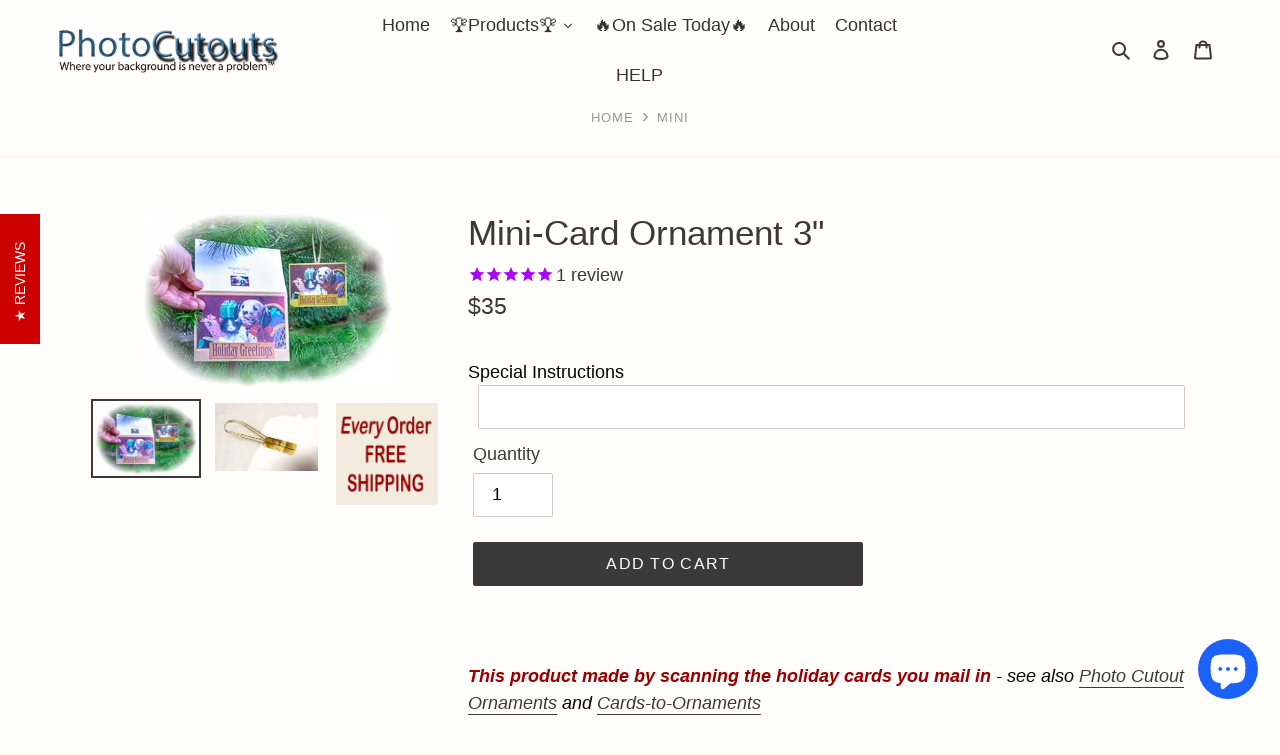

--- FILE ---
content_type: text/html; charset=utf-8
request_url: https://photocutouts.com/products/mini-card-ornament-3
body_size: 45636
content:
<!doctype html>
<html class="no-js" lang="en">
<head>
  <meta charset="utf-8">
  <meta http-equiv="X-UA-Compatible" content="IE=edge,chrome=1">
  <meta name="viewport" content="width=device-width,initial-scale=1">
  <meta name="theme-color" content="#3a3a3a">
<meta name="p:domain_verify" content="9b73a3d4945f2c6e26063a2ba1428e8e"/><link rel="canonical" href="https://photocutouts.com/products/mini-card-ornament-3"><link rel="shortcut icon" href="//photocutouts.com/cdn/shop/products/puppy-isolated-_DSC7301-74_32x32.jpg?v=1664653120" type="image/png"><title>Ornaments Made from MINIATURIZED Christmas/holiday Cards
&ndash; Photocutouts.com</title><meta name="description" content="Mini-Card-Ornaments made by scanning the holiday cards you mail in - see also Photo Cutout Ornaments &amp;amp; Cards-to-Ornaments Mini-Card Ornaments are made with miniaturized images of your Christmas and holiday cards. Mail your paper Christmas or Holiday cards to me and I will scan them, retouch as needed, and make the size Mi"><!-- /snippets/social-meta-tags.liquid -->




<meta property="og:site_name" content="Photocutouts.com">
<meta property="og:url" content="https://photocutouts.com/products/mini-card-ornament-3">
<meta property="og:title" content="Mini-Card Ornament 3"">
<meta property="og:type" content="product">
<meta property="og:description" content="Mini-Card-Ornaments made by scanning the holiday cards you mail in - see also Photo Cutout Ornaments &amp;amp; Cards-to-Ornaments Mini-Card Ornaments are made with miniaturized images of your Christmas and holiday cards. Mail your paper Christmas or Holiday cards to me and I will scan them, retouch as needed, and make the size Mi">

  <meta property="og:price:amount" content="35">
  <meta property="og:price:currency" content="USD">

<meta property="og:image" content="http://photocutouts.com/cdn/shop/products/250x250-_DSC7677_8944936f-3a99-401a-992d-16d346967c96_1200x1200.jpg?v=1615316049"><meta property="og:image" content="http://photocutouts.com/cdn/shop/products/back-ornament385_4d52fd21-24e7-4190-b864-ccfdaa7b861e_1200x1200.jpg?v=1615316131"><meta property="og:image" content="http://photocutouts.com/cdn/shop/products/EVERY_order_FREE_shipping_38764c4b-5b57-48e3-a7b6-3ced98635173_1200x1200.png?v=1616537446">
<meta property="og:image:secure_url" content="https://photocutouts.com/cdn/shop/products/250x250-_DSC7677_8944936f-3a99-401a-992d-16d346967c96_1200x1200.jpg?v=1615316049"><meta property="og:image:secure_url" content="https://photocutouts.com/cdn/shop/products/back-ornament385_4d52fd21-24e7-4190-b864-ccfdaa7b861e_1200x1200.jpg?v=1615316131"><meta property="og:image:secure_url" content="https://photocutouts.com/cdn/shop/products/EVERY_order_FREE_shipping_38764c4b-5b57-48e3-a7b6-3ced98635173_1200x1200.png?v=1616537446">


<meta name="twitter:card" content="summary_large_image">
<meta name="twitter:title" content="Mini-Card Ornament 3"">
<meta name="twitter:description" content="Mini-Card-Ornaments made by scanning the holiday cards you mail in - see also Photo Cutout Ornaments &amp;amp; Cards-to-Ornaments Mini-Card Ornaments are made with miniaturized images of your Christmas and holiday cards. Mail your paper Christmas or Holiday cards to me and I will scan them, retouch as needed, and make the size Mi">


  <link href="//photocutouts.com/cdn/shop/t/20/assets/theme.scss.css?v=17367732498186134781698187944" rel="stylesheet" type="text/css" media="all" />

  <script>
    var theme = {
      breakpoints: {
        medium: 750,
        large: 990,
        widescreen: 1400
      },
      strings: {
        addToCart: "Add to cart",
        soldOut: "Sold out",
        unavailable: "Unavailable",
        regularPrice: "Regular price",
        salePrice: "Sale price",
        sale: "Sale",
        fromLowestPrice: "from [price]",
        vendor: "Vendor",
        showMore: "Show More",
        showLess: "Show Less",
        searchFor: "Search for",
        addressError: "Error looking up that address",
        addressNoResults: "No results for that address",
        addressQueryLimit: "You have exceeded the Google API usage limit. Consider upgrading to a \u003ca href=\"https:\/\/developers.google.com\/maps\/premium\/usage-limits\"\u003ePremium Plan\u003c\/a\u003e.",
        authError: "There was a problem authenticating your Google Maps account.",
        newWindow: "Opens in a new window.",
        external: "Opens external website.",
        newWindowExternal: "Opens external website in a new window.",
        removeLabel: "Remove [product]",
        update: "Update",
        quantity: "Quantity",
        discountedTotal: "Discounted total",
        regularTotal: "Regular total",
        priceColumn: "See Price column for discount details.",
        quantityMinimumMessage: "Quantity must be 1 or more",
        cartError: "There was an error while updating your cart. Please try again.",
        removedItemMessage: "Removed \u003cspan class=\"cart__removed-product-details\"\u003e([quantity]) [link]\u003c\/span\u003e from your cart.",
        unitPrice: "Unit price",
        unitPriceSeparator: "per",
        oneCartCount: "1 item",
        otherCartCount: "[count] items",
        quantityLabel: "Quantity: [count]",
        products: "Products",
        loading: "Loading",
        number_of_results: "[result_number] of [results_count]",
        number_of_results_found: "[results_count] results found",
        one_result_found: "1 result found"
      },
      moneyFormat: "${{amount_no_decimals}}",
      moneyFormatWithCurrency: "${{amount_no_decimals}} USD",
      settings: {
        predictiveSearchEnabled: true,
        predictiveSearchShowPrice: true,
        predictiveSearchShowVendor: false
      }
    }

    document.documentElement.className = document.documentElement.className.replace('no-js', 'js');
  </script><script src="//photocutouts.com/cdn/shop/t/20/assets/lazysizes.js?v=94224023136283657951669452404" async="async"></script>
  <script src="//photocutouts.com/cdn/shop/t/20/assets/vendor.js?v=85833464202832145531669452404" defer="defer"></script>
  <script src="//photocutouts.com/cdn/shop/t/20/assets/theme.js?v=89031576585505892971669452404" defer="defer"></script>

  <!-- "snippets/buddha-megamenu.liquid" was not rendered, the associated app was uninstalled -->
  <script>window.performance && window.performance.mark && window.performance.mark('shopify.content_for_header.start');</script><meta id="shopify-digital-wallet" name="shopify-digital-wallet" content="/21875679/digital_wallets/dialog">
<meta name="shopify-checkout-api-token" content="51af3d427ae500ab39a0a58414cafd73">
<meta id="in-context-paypal-metadata" data-shop-id="21875679" data-venmo-supported="false" data-environment="production" data-locale="en_US" data-paypal-v4="true" data-currency="USD">
<link rel="alternate" type="application/json+oembed" href="https://photocutouts.com/products/mini-card-ornament-3.oembed">
<script async="async" src="/checkouts/internal/preloads.js?locale=en-US"></script>
<link rel="preconnect" href="https://shop.app" crossorigin="anonymous">
<script async="async" src="https://shop.app/checkouts/internal/preloads.js?locale=en-US&shop_id=21875679" crossorigin="anonymous"></script>
<script id="apple-pay-shop-capabilities" type="application/json">{"shopId":21875679,"countryCode":"US","currencyCode":"USD","merchantCapabilities":["supports3DS"],"merchantId":"gid:\/\/shopify\/Shop\/21875679","merchantName":"Photocutouts.com","requiredBillingContactFields":["postalAddress","email","phone"],"requiredShippingContactFields":["postalAddress","email","phone"],"shippingType":"shipping","supportedNetworks":["visa","masterCard","amex","discover","elo","jcb"],"total":{"type":"pending","label":"Photocutouts.com","amount":"1.00"},"shopifyPaymentsEnabled":true,"supportsSubscriptions":true}</script>
<script id="shopify-features" type="application/json">{"accessToken":"51af3d427ae500ab39a0a58414cafd73","betas":["rich-media-storefront-analytics"],"domain":"photocutouts.com","predictiveSearch":true,"shopId":21875679,"locale":"en"}</script>
<script>var Shopify = Shopify || {};
Shopify.shop = "photocutouts-com.myshopify.com";
Shopify.locale = "en";
Shopify.currency = {"active":"USD","rate":"1.0"};
Shopify.country = "US";
Shopify.theme = {"name":"DEBUT cart shows Cust. pics","id":138945888570,"schema_name":"Debut","schema_version":"16.7.0","theme_store_id":796,"role":"main"};
Shopify.theme.handle = "null";
Shopify.theme.style = {"id":null,"handle":null};
Shopify.cdnHost = "photocutouts.com/cdn";
Shopify.routes = Shopify.routes || {};
Shopify.routes.root = "/";</script>
<script type="module">!function(o){(o.Shopify=o.Shopify||{}).modules=!0}(window);</script>
<script>!function(o){function n(){var o=[];function n(){o.push(Array.prototype.slice.apply(arguments))}return n.q=o,n}var t=o.Shopify=o.Shopify||{};t.loadFeatures=n(),t.autoloadFeatures=n()}(window);</script>
<script>
  window.ShopifyPay = window.ShopifyPay || {};
  window.ShopifyPay.apiHost = "shop.app\/pay";
  window.ShopifyPay.redirectState = null;
</script>
<script id="shop-js-analytics" type="application/json">{"pageType":"product"}</script>
<script defer="defer" async type="module" src="//photocutouts.com/cdn/shopifycloud/shop-js/modules/v2/client.init-shop-cart-sync_BN7fPSNr.en.esm.js"></script>
<script defer="defer" async type="module" src="//photocutouts.com/cdn/shopifycloud/shop-js/modules/v2/chunk.common_Cbph3Kss.esm.js"></script>
<script defer="defer" async type="module" src="//photocutouts.com/cdn/shopifycloud/shop-js/modules/v2/chunk.modal_DKumMAJ1.esm.js"></script>
<script type="module">
  await import("//photocutouts.com/cdn/shopifycloud/shop-js/modules/v2/client.init-shop-cart-sync_BN7fPSNr.en.esm.js");
await import("//photocutouts.com/cdn/shopifycloud/shop-js/modules/v2/chunk.common_Cbph3Kss.esm.js");
await import("//photocutouts.com/cdn/shopifycloud/shop-js/modules/v2/chunk.modal_DKumMAJ1.esm.js");

  window.Shopify.SignInWithShop?.initShopCartSync?.({"fedCMEnabled":true,"windoidEnabled":true});

</script>
<script defer="defer" async type="module" src="//photocutouts.com/cdn/shopifycloud/shop-js/modules/v2/client.payment-terms_BxzfvcZJ.en.esm.js"></script>
<script defer="defer" async type="module" src="//photocutouts.com/cdn/shopifycloud/shop-js/modules/v2/chunk.common_Cbph3Kss.esm.js"></script>
<script defer="defer" async type="module" src="//photocutouts.com/cdn/shopifycloud/shop-js/modules/v2/chunk.modal_DKumMAJ1.esm.js"></script>
<script type="module">
  await import("//photocutouts.com/cdn/shopifycloud/shop-js/modules/v2/client.payment-terms_BxzfvcZJ.en.esm.js");
await import("//photocutouts.com/cdn/shopifycloud/shop-js/modules/v2/chunk.common_Cbph3Kss.esm.js");
await import("//photocutouts.com/cdn/shopifycloud/shop-js/modules/v2/chunk.modal_DKumMAJ1.esm.js");

  
</script>
<script>
  window.Shopify = window.Shopify || {};
  if (!window.Shopify.featureAssets) window.Shopify.featureAssets = {};
  window.Shopify.featureAssets['shop-js'] = {"shop-cart-sync":["modules/v2/client.shop-cart-sync_CJVUk8Jm.en.esm.js","modules/v2/chunk.common_Cbph3Kss.esm.js","modules/v2/chunk.modal_DKumMAJ1.esm.js"],"init-fed-cm":["modules/v2/client.init-fed-cm_7Fvt41F4.en.esm.js","modules/v2/chunk.common_Cbph3Kss.esm.js","modules/v2/chunk.modal_DKumMAJ1.esm.js"],"init-shop-email-lookup-coordinator":["modules/v2/client.init-shop-email-lookup-coordinator_Cc088_bR.en.esm.js","modules/v2/chunk.common_Cbph3Kss.esm.js","modules/v2/chunk.modal_DKumMAJ1.esm.js"],"init-windoid":["modules/v2/client.init-windoid_hPopwJRj.en.esm.js","modules/v2/chunk.common_Cbph3Kss.esm.js","modules/v2/chunk.modal_DKumMAJ1.esm.js"],"shop-button":["modules/v2/client.shop-button_B0jaPSNF.en.esm.js","modules/v2/chunk.common_Cbph3Kss.esm.js","modules/v2/chunk.modal_DKumMAJ1.esm.js"],"shop-cash-offers":["modules/v2/client.shop-cash-offers_DPIskqss.en.esm.js","modules/v2/chunk.common_Cbph3Kss.esm.js","modules/v2/chunk.modal_DKumMAJ1.esm.js"],"shop-toast-manager":["modules/v2/client.shop-toast-manager_CK7RT69O.en.esm.js","modules/v2/chunk.common_Cbph3Kss.esm.js","modules/v2/chunk.modal_DKumMAJ1.esm.js"],"init-shop-cart-sync":["modules/v2/client.init-shop-cart-sync_BN7fPSNr.en.esm.js","modules/v2/chunk.common_Cbph3Kss.esm.js","modules/v2/chunk.modal_DKumMAJ1.esm.js"],"init-customer-accounts-sign-up":["modules/v2/client.init-customer-accounts-sign-up_CfPf4CXf.en.esm.js","modules/v2/client.shop-login-button_DeIztwXF.en.esm.js","modules/v2/chunk.common_Cbph3Kss.esm.js","modules/v2/chunk.modal_DKumMAJ1.esm.js"],"pay-button":["modules/v2/client.pay-button_CgIwFSYN.en.esm.js","modules/v2/chunk.common_Cbph3Kss.esm.js","modules/v2/chunk.modal_DKumMAJ1.esm.js"],"init-customer-accounts":["modules/v2/client.init-customer-accounts_DQ3x16JI.en.esm.js","modules/v2/client.shop-login-button_DeIztwXF.en.esm.js","modules/v2/chunk.common_Cbph3Kss.esm.js","modules/v2/chunk.modal_DKumMAJ1.esm.js"],"avatar":["modules/v2/client.avatar_BTnouDA3.en.esm.js"],"init-shop-for-new-customer-accounts":["modules/v2/client.init-shop-for-new-customer-accounts_CsZy_esa.en.esm.js","modules/v2/client.shop-login-button_DeIztwXF.en.esm.js","modules/v2/chunk.common_Cbph3Kss.esm.js","modules/v2/chunk.modal_DKumMAJ1.esm.js"],"shop-follow-button":["modules/v2/client.shop-follow-button_BRMJjgGd.en.esm.js","modules/v2/chunk.common_Cbph3Kss.esm.js","modules/v2/chunk.modal_DKumMAJ1.esm.js"],"checkout-modal":["modules/v2/client.checkout-modal_B9Drz_yf.en.esm.js","modules/v2/chunk.common_Cbph3Kss.esm.js","modules/v2/chunk.modal_DKumMAJ1.esm.js"],"shop-login-button":["modules/v2/client.shop-login-button_DeIztwXF.en.esm.js","modules/v2/chunk.common_Cbph3Kss.esm.js","modules/v2/chunk.modal_DKumMAJ1.esm.js"],"lead-capture":["modules/v2/client.lead-capture_DXYzFM3R.en.esm.js","modules/v2/chunk.common_Cbph3Kss.esm.js","modules/v2/chunk.modal_DKumMAJ1.esm.js"],"shop-login":["modules/v2/client.shop-login_CA5pJqmO.en.esm.js","modules/v2/chunk.common_Cbph3Kss.esm.js","modules/v2/chunk.modal_DKumMAJ1.esm.js"],"payment-terms":["modules/v2/client.payment-terms_BxzfvcZJ.en.esm.js","modules/v2/chunk.common_Cbph3Kss.esm.js","modules/v2/chunk.modal_DKumMAJ1.esm.js"]};
</script>
<script>(function() {
  var isLoaded = false;
  function asyncLoad() {
    if (isLoaded) return;
    isLoaded = true;
    var urls = ["https:\/\/cdn.recovermycart.com\/scripts\/keepcart\/CartJS.min.js?shop=photocutouts-com.myshopify.com\u0026shop=photocutouts-com.myshopify.com","https:\/\/cdn1.stamped.io\/files\/widget.min.js?shop=photocutouts-com.myshopify.com","https:\/\/hfta-app.herokuapp.com\/get_script\/6eee5be8901d11eb9c5faa837eca254b.js?v=687310\u0026shop=photocutouts-com.myshopify.com","https:\/\/s3.amazonaws.com\/pixelpop\/usercontent\/scripts\/5eaf9abf-b825-4b89-b562-c2fc22758ff2\/pixelpop.js?shop=photocutouts-com.myshopify.com"];
    for (var i = 0; i < urls.length; i++) {
      var s = document.createElement('script');
      s.type = 'text/javascript';
      s.async = true;
      s.src = urls[i];
      var x = document.getElementsByTagName('script')[0];
      x.parentNode.insertBefore(s, x);
    }
  };
  if(window.attachEvent) {
    window.attachEvent('onload', asyncLoad);
  } else {
    window.addEventListener('load', asyncLoad, false);
  }
})();</script>
<script id="__st">var __st={"a":21875679,"offset":-28800,"reqid":"1362a144-d840-46f4-af3b-9bb35dea43fb-1770042823","pageurl":"photocutouts.com\/products\/mini-card-ornament-3","u":"344007fbd8f2","p":"product","rtyp":"product","rid":11411113222};</script>
<script>window.ShopifyPaypalV4VisibilityTracking = true;</script>
<script id="captcha-bootstrap">!function(){'use strict';const t='contact',e='account',n='new_comment',o=[[t,t],['blogs',n],['comments',n],[t,'customer']],c=[[e,'customer_login'],[e,'guest_login'],[e,'recover_customer_password'],[e,'create_customer']],r=t=>t.map((([t,e])=>`form[action*='/${t}']:not([data-nocaptcha='true']) input[name='form_type'][value='${e}']`)).join(','),a=t=>()=>t?[...document.querySelectorAll(t)].map((t=>t.form)):[];function s(){const t=[...o],e=r(t);return a(e)}const i='password',u='form_key',d=['recaptcha-v3-token','g-recaptcha-response','h-captcha-response',i],f=()=>{try{return window.sessionStorage}catch{return}},m='__shopify_v',_=t=>t.elements[u];function p(t,e,n=!1){try{const o=window.sessionStorage,c=JSON.parse(o.getItem(e)),{data:r}=function(t){const{data:e,action:n}=t;return t[m]||n?{data:e,action:n}:{data:t,action:n}}(c);for(const[e,n]of Object.entries(r))t.elements[e]&&(t.elements[e].value=n);n&&o.removeItem(e)}catch(o){console.error('form repopulation failed',{error:o})}}const l='form_type',E='cptcha';function T(t){t.dataset[E]=!0}const w=window,h=w.document,L='Shopify',v='ce_forms',y='captcha';let A=!1;((t,e)=>{const n=(g='f06e6c50-85a8-45c8-87d0-21a2b65856fe',I='https://cdn.shopify.com/shopifycloud/storefront-forms-hcaptcha/ce_storefront_forms_captcha_hcaptcha.v1.5.2.iife.js',D={infoText:'Protected by hCaptcha',privacyText:'Privacy',termsText:'Terms'},(t,e,n)=>{const o=w[L][v],c=o.bindForm;if(c)return c(t,g,e,D).then(n);var r;o.q.push([[t,g,e,D],n]),r=I,A||(h.body.append(Object.assign(h.createElement('script'),{id:'captcha-provider',async:!0,src:r})),A=!0)});var g,I,D;w[L]=w[L]||{},w[L][v]=w[L][v]||{},w[L][v].q=[],w[L][y]=w[L][y]||{},w[L][y].protect=function(t,e){n(t,void 0,e),T(t)},Object.freeze(w[L][y]),function(t,e,n,w,h,L){const[v,y,A,g]=function(t,e,n){const i=e?o:[],u=t?c:[],d=[...i,...u],f=r(d),m=r(i),_=r(d.filter((([t,e])=>n.includes(e))));return[a(f),a(m),a(_),s()]}(w,h,L),I=t=>{const e=t.target;return e instanceof HTMLFormElement?e:e&&e.form},D=t=>v().includes(t);t.addEventListener('submit',(t=>{const e=I(t);if(!e)return;const n=D(e)&&!e.dataset.hcaptchaBound&&!e.dataset.recaptchaBound,o=_(e),c=g().includes(e)&&(!o||!o.value);(n||c)&&t.preventDefault(),c&&!n&&(function(t){try{if(!f())return;!function(t){const e=f();if(!e)return;const n=_(t);if(!n)return;const o=n.value;o&&e.removeItem(o)}(t);const e=Array.from(Array(32),(()=>Math.random().toString(36)[2])).join('');!function(t,e){_(t)||t.append(Object.assign(document.createElement('input'),{type:'hidden',name:u})),t.elements[u].value=e}(t,e),function(t,e){const n=f();if(!n)return;const o=[...t.querySelectorAll(`input[type='${i}']`)].map((({name:t})=>t)),c=[...d,...o],r={};for(const[a,s]of new FormData(t).entries())c.includes(a)||(r[a]=s);n.setItem(e,JSON.stringify({[m]:1,action:t.action,data:r}))}(t,e)}catch(e){console.error('failed to persist form',e)}}(e),e.submit())}));const S=(t,e)=>{t&&!t.dataset[E]&&(n(t,e.some((e=>e===t))),T(t))};for(const o of['focusin','change'])t.addEventListener(o,(t=>{const e=I(t);D(e)&&S(e,y())}));const B=e.get('form_key'),M=e.get(l),P=B&&M;t.addEventListener('DOMContentLoaded',(()=>{const t=y();if(P)for(const e of t)e.elements[l].value===M&&p(e,B);[...new Set([...A(),...v().filter((t=>'true'===t.dataset.shopifyCaptcha))])].forEach((e=>S(e,t)))}))}(h,new URLSearchParams(w.location.search),n,t,e,['guest_login'])})(!0,!0)}();</script>
<script integrity="sha256-4kQ18oKyAcykRKYeNunJcIwy7WH5gtpwJnB7kiuLZ1E=" data-source-attribution="shopify.loadfeatures" defer="defer" src="//photocutouts.com/cdn/shopifycloud/storefront/assets/storefront/load_feature-a0a9edcb.js" crossorigin="anonymous"></script>
<script crossorigin="anonymous" defer="defer" src="//photocutouts.com/cdn/shopifycloud/storefront/assets/shopify_pay/storefront-65b4c6d7.js?v=20250812"></script>
<script data-source-attribution="shopify.dynamic_checkout.dynamic.init">var Shopify=Shopify||{};Shopify.PaymentButton=Shopify.PaymentButton||{isStorefrontPortableWallets:!0,init:function(){window.Shopify.PaymentButton.init=function(){};var t=document.createElement("script");t.src="https://photocutouts.com/cdn/shopifycloud/portable-wallets/latest/portable-wallets.en.js",t.type="module",document.head.appendChild(t)}};
</script>
<script data-source-attribution="shopify.dynamic_checkout.buyer_consent">
  function portableWalletsHideBuyerConsent(e){var t=document.getElementById("shopify-buyer-consent"),n=document.getElementById("shopify-subscription-policy-button");t&&n&&(t.classList.add("hidden"),t.setAttribute("aria-hidden","true"),n.removeEventListener("click",e))}function portableWalletsShowBuyerConsent(e){var t=document.getElementById("shopify-buyer-consent"),n=document.getElementById("shopify-subscription-policy-button");t&&n&&(t.classList.remove("hidden"),t.removeAttribute("aria-hidden"),n.addEventListener("click",e))}window.Shopify?.PaymentButton&&(window.Shopify.PaymentButton.hideBuyerConsent=portableWalletsHideBuyerConsent,window.Shopify.PaymentButton.showBuyerConsent=portableWalletsShowBuyerConsent);
</script>
<script data-source-attribution="shopify.dynamic_checkout.cart.bootstrap">document.addEventListener("DOMContentLoaded",(function(){function t(){return document.querySelector("shopify-accelerated-checkout-cart, shopify-accelerated-checkout")}if(t())Shopify.PaymentButton.init();else{new MutationObserver((function(e,n){t()&&(Shopify.PaymentButton.init(),n.disconnect())})).observe(document.body,{childList:!0,subtree:!0})}}));
</script>
<script id='scb4127' type='text/javascript' async='' src='https://photocutouts.com/cdn/shopifycloud/privacy-banner/storefront-banner.js'></script><link id="shopify-accelerated-checkout-styles" rel="stylesheet" media="screen" href="https://photocutouts.com/cdn/shopifycloud/portable-wallets/latest/accelerated-checkout-backwards-compat.css" crossorigin="anonymous">
<style id="shopify-accelerated-checkout-cart">
        #shopify-buyer-consent {
  margin-top: 1em;
  display: inline-block;
  width: 100%;
}

#shopify-buyer-consent.hidden {
  display: none;
}

#shopify-subscription-policy-button {
  background: none;
  border: none;
  padding: 0;
  text-decoration: underline;
  font-size: inherit;
  cursor: pointer;
}

#shopify-subscription-policy-button::before {
  box-shadow: none;
}

      </style>

<script>window.performance && window.performance.mark && window.performance.mark('shopify.content_for_header.end');</script><script src="" type="text/javascript"></script>
<style>.hc-sale-tag{z-index:2;position:absolute!important;top:12px;left:12px;display:inline-block;background:#fb485e;color:#ffffff;height:42px;width:42px;text-align:center;vertical-align:middle;font-weight:700;font-size:14px;line-height:42px;-webkit-transform:rotate(-30deg);transform:rotate(-30deg)}.hc-sale-tag:after,.hc-sale-tag:before{content:"";position:absolute;background:inherit;height:inherit;width:inherit;top:0;left:0;z-index:-1;-webkit-transform:rotate(30deg);transform:rotate(30deg)}.hc-sale-tag:after{-webkit-transform:rotate(-30deg);transform:rotate(-30deg)}@media screen and (max-width: 680px){.hc-sale-tag{width:32px;height:32px;line-height:32px;font-size:11px;top:6px;left:6px;}}.hc-sale-tag{background:#ff0000!important;color:#ffffff!important;}.hc-sale-tag span{color:#ffffff!important}.hc-sale-tag span:before{content:"-"}</style><script>document.addEventListener("DOMContentLoaded",function(){"undefined"!=typeof hcVariants&&function(e){function t(e,t,a){return function(){if(a)return t.apply(this,arguments),e.apply(this,arguments);var n=e.apply(this,arguments);return t.apply(this,arguments),n}}var a=null;function n(){var t=window.location.search.replace(/.*variant=(\d+).*/,"$1");t&&t!=a&&(a=t,e(t))}window.history.pushState=t(history.pushState,n),window.history.replaceState=t(history.replaceState,n),window.addEventListener("popstate",n)}(function(e){let t=null;for(var a=0;a<hcVariants.length;a++)if(hcVariants[a].id==e){t=hcVariants[a];var n=document.querySelectorAll(".hc-product-page.hc-sale-tag");if(t.compare_at_price&&t.compare_at_price>t.price){var r=100*(t.compare_at_price-t.price)/t.compare_at_price;if(null!=r)for(a=0;a<n.length;a++)n[a].childNodes[0].textContent=r.toFixed(0)+"%",n[a].style.display="block";else for(a=0;a<n.length;a++)n[a].style.display="none"}else for(a=0;a<n.length;a++)n[a].style.display="none";break}})});</script>
<!-- XO-InsertCode -->



<!-- End: XO-InsertCode Header-->
<!-- AUTO GENERATED BY CODE CUSTOMIZER -->



<script>

</script>

<!-- END CODE CUSTOMIZER -->
  
  <script src="https://shopoe.net/app.js"></script><style>

    .primenWrapper ul, ol {
        display: block;
        margin-block-start: 1em;
        margin-block-end: 1em;
        margin-inline-start: 0px;
        margin-inline-end: 0px;
        padding-inline-start: 40px;
        list-style-type: revert;
    }
    .primenWrapper li {
        list-style: inherit;
        list-style-position: inside;
    }

    .prime-d-block{display:block;}
    .prime-d-inline-block{display:inline-block;}
						
    .prime-align-middle{vertical-align:middle;}
    .prime-align-top {vertical-align: top;}
    
    .prime-m-0{margin: 0rem;} 
    .prime-mr-0{margin-right: 0rem;} 
    .prime-ml-0{margin-left: 0rem;}
    .prime-mt-0{margin-top: 0rem;}
    .prime-mb-0{margin-bottom: 0rem;}
    
    .prime-m-1{margin: .25rem;} 
    .prime-mr-1{margin-right: .25rem;} 
    .prime-ml-1{margin-left: .25rem;}
    .prime-mt-1{margin-top: .25rem;}
    .prime-mb-1{margin-bottom: .25rem;}

    .prime-m-2{margin: .5rem;} 
    .prime-mr-2{margin-right: .5rem;} 
    .prime-ml-2{margin-left: .5rem;}
    .prime-mt-2{margin-top: .5rem;}
    .prime-mb-2{margin-bottom: .5rem;}

    .prime-m-3{margin: 1em;} 
    .prime-mr-3{margin-right: 1rem;} 
    .prime-ml-3{margin-left: 1rem;}
    .prime-mt-3{margin-top: 1rem;}
    .prime-mb-3{margin-bottom: 1rem;}

    .prime-m-4{margin: 1.5rem;} 
    .prime-mr-4{margin-right: 1.5rem;} 
    .prime-ml-4{margin-left: 1.5rem;}
    .prime-mt-4{margin-top: 1.5rem;}
    .prime-mb-4{margin-bottom: 1.5rem;}

    .prime-m-5{margin: 3rem;} 
    .prime-mr-5{margin-right: 3rem;} 
    .prime-ml-5{margin-left: 3rem;}
    .prime-mt-5{margin-top: 3rem;}
    .prime-mb-5{margin-bottom: 3rem;}

    .prime-p-0{padding: 0rem;} 
    .prime-pr-0{padding-right: 0rem;} 
    .prime-pl-0{padding-left: 0rem;}
    .prime-pt-0{padding-top: 0rem;}
    .prime-pb-0{padding-bottom: 0rem;}
    
    .prime-p-1{padding: .25rem;} 
    .prime-pr-1{padding-right: .25rem;} 
    .prime-pl-1{padding-left: .25rem;}
    .prime-pt-1{padding-top: .25rem;}
    .prime-pb-1{padding-bottom: .25rem;}

    .prime-p-2{padding: .5rem;} 
    .prime-pr-2{padding-right: .5rem;} 
    .prime-pl-2{padding-left: .5rem;}
    .prime-pt-2{padding-top: .5rem;}
    .prime-pb-2{padding-bottom: .5rem;}

    .prime-p-3{padding: 1em;} 
    .prime-pr-3{padding-right: 1rem;} 
    .prime-pl-3{padding-left: 1rem;}
    .prime-pt-3{padding-top: 1rem;}
    .prime-pb-3{padding-bottom: 1rem;}

    .prime-p-4{padding: 1.5rem;} 
    .prime-pr-4{padding-right: 1.5rem;} 
    .prime-pl-4{padding-left: 1.5rem;}
    .prime-pt-4{padding-top: 1.5rem;}
    .prime-pb-4{padding-bottom: 1.5rem;}

    .prime-p-5{padding: 3rem;} 
    .prime-pr-5{padding-right: 3rem;} 
    .prime-pl-5{padding-left: 3rem;}
    .prime-pt-5{padding-top: 3rem;}
    .prime-pb-5{padding-bottom: 3rem;}

    .prime-px-2{padding-left:.5rem;padding-right:.5rem;}
    .prime-py-1{padding-top:.25rem;padding-bottom:.25rem;}
    .prime-mx-auto{margin-left: auto;margin-right: auto;}
    .prime-text-center{text-align:center;}
    .prime-text-left{text-align:left;}

    .prime-px-0{padding-left:0px !important;padding-right:0px !important;}

    .primebanPhotoOuter {line-height: 0px;}

    @-ms-viewport{width:device-width}html{box-sizing:border-box;-ms-overflow-style:scrollbar}*,::after,::before{box-sizing:inherit}.prime-container{width:100%;padding-right:15px;padding-left:15px;margin-right:auto;margin-left:auto}@media (min-width:576px){.prime-container{max-width:540px}}@media (min-width:768px){.prime-container{max-width:720px}}@media (min-width:992px){.prime-container{max-width:960px}}@media (min-width:1200px){.prime-container{max-width:1140px}}.prime-container-fluid{width:100%;padding-right:15px;padding-left:15px;margin-right:auto;margin-left:auto}.prime-row{display:-ms-flexbox;display:flex;-ms-flex-wrap:wrap;flex-wrap:wrap;margin-right:-15px;margin-left:-15px}.prime-no-gutters{margin-right:0;margin-left:0}.prime-no-gutters>.col,.prime-no-gutters>[class*=col-]{padding-right:0;padding-left:0}.prime-col,.prime-col-1,.prime-col-10,.prime-col-11,.prime-col-12,.prime-col-2,.prime-col-3,.prime-col-4,.prime-col-5,.prime-col-6,.prime-col-7,.prime-col-8,.prime-col-9,.prime-col-auto,.prime-col-lg,.prime-col-lg-1,.prime-col-lg-10,.prime-col-lg-11,.prime-col-lg-12,.prime-col-lg-2,.prime-col-lg-3,.prime-col-lg-4,.prime-col-lg-5,.prime-col-lg-6,.prime-col-lg-7,.prime-col-lg-8,.prime-col-lg-9,.prime-col-lg-auto,.prime-col-md,.prime-col-md-1,.prime-col-md-10,.prime-col-md-11,.prime-col-md-12,.prime-col-md-2,.prime-col-md-3,.prime-col-md-4,.prime-col-md-5,.prime-col-md-6,.prime-col-md-7,.prime-col-md-8,.prime-col-md-9,.prime-col-md-auto,.prime-col-sm,.prime-col-sm-1,.prime-col-sm-10,.prime-col-sm-11,.prime-col-sm-12,.prime-col-sm-2,.prime-col-sm-3,.prime-col-sm-4,.prime-col-sm-5,.prime-col-sm-6,.prime-col-sm-7,.prime-col-sm-8,.prime-col-sm-9,.prime-col-sm-auto,.prime-col-xl,.prime-col-xl-1,.prime-col-xl-10,.prime-col-xl-11,.prime-col-xl-12,.prime-col-xl-2,.prime-col-xl-3,.prime-col-xl-4,.prime-col-xl-5,.prime-col-xl-6,.prime-col-xl-7,.prime-col-xl-8,.prime-col-xl-9,.prime-col-xl-auto{position:relative;width:100%;min-height:1px;padding-right:15px;padding-left:15px}.prime-col{-ms-flex-preferred-size:0;flex-basis:0;-ms-flex-positive:1;flex-grow:1;max-width:100%}.prime-col-auto{-ms-flex:0 0 auto;flex:0 0 auto;width:auto;max-width:none}.prime-col-1{-ms-flex:0 0 8.333333%;flex:0 0 8.333333%;max-width:8.333333%}.prime-col-2{-ms-flex:0 0 16.666667%;flex:0 0 16.666667%;max-width:16.666667%}.prime-col-3{-ms-flex:0 0 25%;flex:0 0 25%;max-width:25%}.prime-col-4{-ms-flex:0 0 33.333333%;flex:0 0 33.333333%;max-width:33.333333%}.prime-col-5{-ms-flex:0 0 41.666667%;flex:0 0 41.666667%;max-width:41.666667%}.prime-col-6{-ms-flex:0 0 50%;flex:0 0 50%;max-width:50%}.prime-col-7{-ms-flex:0 0 58.333333%;flex:0 0 58.333333%;max-width:58.333333%}.prime-col-8{-ms-flex:0 0 66.666667%;flex:0 0 66.666667%;max-width:66.666667%}.prime-col-9{-ms-flex:0 0 75%;flex:0 0 75%;max-width:75%}.prime-col-10{-ms-flex:0 0 83.333333%;flex:0 0 83.333333%;max-width:83.333333%}.prime-col-11{-ms-flex:0 0 91.666667%;flex:0 0 91.666667%;max-width:91.666667%}.prime-col-12{-ms-flex:0 0 100%;flex:0 0 100%;max-width:100%}.prime-order-first{-ms-flex-order:-1;order:-1}.prime-order-last{-ms-flex-order:13;order:13}.prime-order-0{-ms-flex-order:0;order:0}.prime-order-1{-ms-flex-order:1;order:1}.prime-order-2{-ms-flex-order:2;order:2}.prime-order-3{-ms-flex-order:3;order:3}.prime-order-4{-ms-flex-order:4;order:4}.prime-order-5{-ms-flex-order:5;order:5}.prime-order-6{-ms-flex-order:6;order:6}.prime-order-7{-ms-flex-order:7;order:7}.prime-order-8{-ms-flex-order:8;order:8}.prime-order-9{-ms-flex-order:9;order:9}.prime-order-10{-ms-flex-order:10;order:10}.prime-order-11{-ms-flex-order:11;order:11}.prime-order-12{-ms-flex-order:12;order:12}.prime-offset-1{margin-left:8.333333%}.prime-offset-2{margin-left:16.666667%}.prime-offset-3{margin-left:25%}.prime-offset-4{margin-left:33.333333%}.prime-offset-5{margin-left:41.666667%}.prime-offset-6{margin-left:50%}.prime-offset-7{margin-left:58.333333%}.prime-offset-8{margin-left:66.666667%}.prime-offset-9{margin-left:75%}.prime-offset-10{margin-left:83.333333%}.prime-offset-11{margin-left:91.666667%}@media (min-width:576px){.prime-col-sm{-ms-flex-preferred-size:0;flex-basis:0;-ms-flex-positive:1;flex-grow:1;max-width:100%}.prime-col-sm-auto{-ms-flex:0 0 auto;flex:0 0 auto;width:auto;max-width:none}.prime-col-sm-1{-ms-flex:0 0 8.333333%;flex:0 0 8.333333%;max-width:8.333333%}.prime-col-sm-2{-ms-flex:0 0 16.666667%;flex:0 0 16.666667%;max-width:16.666667%}.prime-col-sm-3{-ms-flex:0 0 25%;flex:0 0 25%;max-width:25%}.prime-col-sm-4{-ms-flex:0 0 33.333333%;flex:0 0 33.333333%;max-width:33.333333%}.prime-col-sm-5{-ms-flex:0 0 41.666667%;flex:0 0 41.666667%;max-width:41.666667%}.prime-col-sm-6{-ms-flex:0 0 50%;flex:0 0 50%;max-width:50%}.prime-col-sm-7{-ms-flex:0 0 58.333333%;flex:0 0 58.333333%;max-width:58.333333%}.prime-col-sm-8{-ms-flex:0 0 66.666667%;flex:0 0 66.666667%;max-width:66.666667%}.prime-col-sm-9{-ms-flex:0 0 75%;flex:0 0 75%;max-width:75%}.prime-col-sm-10{-ms-flex:0 0 83.333333%;flex:0 0 83.333333%;max-width:83.333333%}.prime-col-sm-11{-ms-flex:0 0 91.666667%;flex:0 0 91.666667%;max-width:91.666667%}.prime-col-sm-12{-ms-flex:0 0 100%;flex:0 0 100%;max-width:100%}.prime-order-sm-first{-ms-flex-order:-1;order:-1}.prime-order-sm-last{-ms-flex-order:13;order:13}.prime-order-sm-0{-ms-flex-order:0;order:0}.prime-order-sm-1{-ms-flex-order:1;order:1}.prime-order-sm-2{-ms-flex-order:2;order:2}.prime-order-sm-3{-ms-flex-order:3;order:3}.prime-order-sm-4{-ms-flex-order:4;order:4}.prime-order-sm-5{-ms-flex-order:5;order:5}.prime-order-sm-6{-ms-flex-order:6;order:6}.prime-order-sm-7{-ms-flex-order:7;order:7}.prime-order-sm-8{-ms-flex-order:8;order:8}.prime-order-sm-9{-ms-flex-order:9;order:9}.prime-order-sm-10{-ms-flex-order:10;order:10}.prime-order-sm-11{-ms-flex-order:11;order:11}.prime-order-sm-12{-ms-flex-order:12;order:12}.prime-offset-sm-0{margin-left:0}.prime-offset-sm-1{margin-left:8.333333%}.prime-offset-sm-2{margin-left:16.666667%}.prime-offset-sm-3{margin-left:25%}.prime-offset-sm-4{margin-left:33.333333%}.prime-offset-sm-5{margin-left:41.666667%}.prime-offset-sm-6{margin-left:50%}.prime-offset-sm-7{margin-left:58.333333%}.prime-offset-sm-8{margin-left:66.666667%}.prime-offset-sm-9{margin-left:75%}.prime-offset-sm-10{margin-left:83.333333%}.prime-offset-sm-11{margin-left:91.666667%}}@media (min-width:768px){.prime-col-md{-ms-flex-preferred-size:0;flex-basis:0;-ms-flex-positive:1;flex-grow:1;max-width:100%}.prime-col-md-auto{-ms-flex:0 0 auto;flex:0 0 auto;width:auto;max-width:none}.prime-col-md-1{-ms-flex:0 0 8.333333%;flex:0 0 8.333333%;max-width:8.333333%}.prime-col-md-2{-ms-flex:0 0 16.666667%;flex:0 0 16.666667%;max-width:16.666667%}.prime-col-md-3{-ms-flex:0 0 25%;flex:0 0 25%;max-width:25%}.prime-col-md-4{-ms-flex:0 0 33.333333%;flex:0 0 33.333333%;max-width:33.333333%}.prime-col-md-5{-ms-flex:0 0 41.666667%;flex:0 0 41.666667%;max-width:41.666667%}.prime-col-md-6{-ms-flex:0 0 50%;flex:0 0 50%;max-width:50%}.prime-col-md-7{-ms-flex:0 0 58.333333%;flex:0 0 58.333333%;max-width:58.333333%}.prime-col-md-8{-ms-flex:0 0 66.666667%;flex:0 0 66.666667%;max-width:66.666667%}.prime-col-md-9{-ms-flex:0 0 75%;flex:0 0 75%;max-width:75%}.prime-col-md-10{-ms-flex:0 0 83.333333%;flex:0 0 83.333333%;max-width:83.333333%}.prime-col-md-11{-ms-flex:0 0 91.666667%;flex:0 0 91.666667%;max-width:91.666667%}.prime-col-md-12{-ms-flex:0 0 100%;flex:0 0 100%;max-width:100%}.prime-order-md-first{-ms-flex-order:-1;order:-1}.prime-order-md-last{-ms-flex-order:13;order:13}.prime-order-md-0{-ms-flex-order:0;order:0}.prime-order-md-1{-ms-flex-order:1;order:1}.prime-order-md-2{-ms-flex-order:2;order:2}.prime-order-md-3{-ms-flex-order:3;order:3}.prime-order-md-4{-ms-flex-order:4;order:4}.prime-order-md-5{-ms-flex-order:5;order:5}.prime-order-md-6{-ms-flex-order:6;order:6}.prime-order-md-7{-ms-flex-order:7;order:7}.prime-order-md-8{-ms-flex-order:8;order:8}.prime-order-md-9{-ms-flex-order:9;order:9}.prime-order-md-10{-ms-flex-order:10;order:10}.prime-order-md-11{-ms-flex-order:11;order:11}.prime-order-md-12{-ms-flex-order:12;order:12}.prime-offset-md-0{margin-left:0}.prime-offset-md-1{margin-left:8.333333%}.prime-offset-md-2{margin-left:16.666667%}.prime-offset-md-3{margin-left:25%}.prime-offset-md-4{margin-left:33.333333%}.prime-offset-md-5{margin-left:41.666667%}.prime-offset-md-6{margin-left:50%}.prime-offset-md-7{margin-left:58.333333%}.prime-offset-md-8{margin-left:66.666667%}.prime-offset-md-9{margin-left:75%}.prime-offset-md-10{margin-left:83.333333%}.prime-offset-md-11{margin-left:91.666667%}}@media (min-width:992px){.prime-col-lg{-ms-flex-preferred-size:0;flex-basis:0;-ms-flex-positive:1;flex-grow:1;max-width:100%}.prime-col-lg-auto{-ms-flex:0 0 auto;flex:0 0 auto;width:auto;max-width:none}.prime-col-lg-1{-ms-flex:0 0 8.333333%;flex:0 0 8.333333%;max-width:8.333333%}.prime-col-lg-2{-ms-flex:0 0 16.666667%;flex:0 0 16.666667%;max-width:16.666667%}.prime-col-lg-3{-ms-flex:0 0 25%;flex:0 0 25%;max-width:25%}.prime-col-lg-4{-ms-flex:0 0 33.333333%;flex:0 0 33.333333%;max-width:33.333333%}.prime-col-lg-5{-ms-flex:0 0 41.666667%;flex:0 0 41.666667%;max-width:41.666667%}.prime-col-lg-6{-ms-flex:0 0 50%;flex:0 0 50%;max-width:50%}.prime-col-lg-7{-ms-flex:0 0 58.333333%;flex:0 0 58.333333%;max-width:58.333333%}.prime-col-lg-8{-ms-flex:0 0 66.666667%;flex:0 0 66.666667%;max-width:66.666667%}.prime-col-lg-9{-ms-flex:0 0 75%;flex:0 0 75%;max-width:75%}.prime-col-lg-10{-ms-flex:0 0 83.333333%;flex:0 0 83.333333%;max-width:83.333333%}.prime-col-lg-11{-ms-flex:0 0 91.666667%;flex:0 0 91.666667%;max-width:91.666667%}.prime-col-lg-12{-ms-flex:0 0 100%;flex:0 0 100%;max-width:100%}.prime-order-lg-first{-ms-flex-order:-1;order:-1}.prime-order-lg-last{-ms-flex-order:13;order:13}.prime-order-lg-0{-ms-flex-order:0;order:0}.prime-order-lg-1{-ms-flex-order:1;order:1}.prime-order-lg-2{-ms-flex-order:2;order:2}.prime-order-lg-3{-ms-flex-order:3;order:3}.prime-order-lg-4{-ms-flex-order:4;order:4}.prime-order-lg-5{-ms-flex-order:5;order:5}.prime-order-lg-6{-ms-flex-order:6;order:6}.prime-order-lg-7{-ms-flex-order:7;order:7}.prime-order-lg-8{-ms-flex-order:8;order:8}.prime-order-lg-9{-ms-flex-order:9;order:9}.prime-order-lg-10{-ms-flex-order:10;order:10}.prime-order-lg-11{-ms-flex-order:11;order:11}.prime-order-lg-12{-ms-flex-order:12;order:12}.prime-offset-lg-0{margin-left:0}.prime-offset-lg-1{margin-left:8.333333%}.prime-offset-lg-2{margin-left:16.666667%}.prime-offset-lg-3{margin-left:25%}.prime-offset-lg-4{margin-left:33.333333%}.prime-offset-lg-5{margin-left:41.666667%}.prime-offset-lg-6{margin-left:50%}.prime-offset-lg-7{margin-left:58.333333%}.prime-offset-lg-8{margin-left:66.666667%}.prime-offset-lg-9{margin-left:75%}.prime-offset-lg-10{margin-left:83.333333%}.prime-offset-lg-11{margin-left:91.666667%}}@media (min-width:1200px){.prime-col-xl{-ms-flex-preferred-size:0;flex-basis:0;-ms-flex-positive:1;flex-grow:1;max-width:100%}.prime-col-xl-auto{-ms-flex:0 0 auto;flex:0 0 auto;width:auto;max-width:none}.prime-col-xl-1{-ms-flex:0 0 8.333333%;flex:0 0 8.333333%;max-width:8.333333%}.prime-col-xl-2{-ms-flex:0 0 16.666667%;flex:0 0 16.666667%;max-width:16.666667%}.prime-col-xl-3{-ms-flex:0 0 25%;flex:0 0 25%;max-width:25%}.prime-col-xl-4{-ms-flex:0 0 33.333333%;flex:0 0 33.333333%;max-width:33.333333%}.prime-col-xl-5{-ms-flex:0 0 41.666667%;flex:0 0 41.666667%;max-width:41.666667%}.prime-col-xl-6{-ms-flex:0 0 50%;flex:0 0 50%;max-width:50%}.prime-col-xl-7{-ms-flex:0 0 58.333333%;flex:0 0 58.333333%;max-width:58.333333%}.prime-col-xl-8{-ms-flex:0 0 66.666667%;flex:0 0 66.666667%;max-width:66.666667%}.prime-col-xl-9{-ms-flex:0 0 75%;flex:0 0 75%;max-width:75%}.prime-col-xl-10{-ms-flex:0 0 83.333333%;flex:0 0 83.333333%;max-width:83.333333%}.prime-col-xl-11{-ms-flex:0 0 91.666667%;flex:0 0 91.666667%;max-width:91.666667%}.prime-col-xl-12{-ms-flex:0 0 100%;flex:0 0 100%;max-width:100%}.prime-order-xl-first{-ms-flex-order:-1;order:-1}.prime-order-xl-last{-ms-flex-order:13;order:13}.prime-order-xl-0{-ms-flex-order:0;order:0}.prime-order-xl-1{-ms-flex-order:1;order:1}.prime-order-xl-2{-ms-flex-order:2;order:2}.prime-order-xl-3{-ms-flex-order:3;order:3}.prime-order-xl-4{-ms-flex-order:4;order:4}.prime-order-xl-5{-ms-flex-order:5;order:5}.prime-order-xl-6{-ms-flex-order:6;order:6}.prime-order-xl-7{-ms-flex-order:7;order:7}.prime-order-xl-8{-ms-flex-order:8;order:8}.prime-order-xl-9{-ms-flex-order:9;order:9}.prime-order-xl-10{-ms-flex-order:10;order:10}.prime-order-xl-11{-ms-flex-order:11;order:11}.prime-order-xl-12{-ms-flex-order:12;order:12}.prime-offset-xl-0{margin-left:0}.prime-offset-xl-1{margin-left:8.333333%}.prime-offset-xl-2{margin-left:16.666667%}.prime-offset-xl-3{margin-left:25%}.prime-offset-xl-4{margin-left:33.333333%}.prime-offset-xl-5{margin-left:41.666667%}.prime-offset-xl-6{margin-left:50%}.prime-offset-xl-7{margin-left:58.333333%}.prime-offset-xl-8{margin-left:66.666667%}.prime-offset-xl-9{margin-left:75%}.prime-offset-xl-10{margin-left:83.333333%}.prime-offset-xl-11{margin-left:91.666667%}}.prime-d-none{display:none!important}.prime-d-inline{display:inline!important}.prime-d-inline-block{display:inline-block!important}.prime-d-block{display:block!important}.prime-d-table{display:table!important}.prime-d-table-row{display:table-row!important}.prime-d-table-cell{display:table-cell!important}.prime-d-flex{display:-ms-flexbox!important;display:flex!important}.prime-d-inline-flex{display:-ms-inline-flexbox!important;display:inline-flex!important}@media (min-width:576px){.prime-d-sm-none{display:none!important}.prime-d-sm-inline{display:inline!important}.prime-d-sm-inline-block{display:inline-block!important}.prime-d-sm-block{display:block!important}.prime-d-sm-table{display:table!important}.prime-d-sm-table-row{display:table-row!important}.prime-d-sm-table-cell{display:table-cell!important}.prime-d-sm-flex{display:-ms-flexbox!important;display:flex!important}.prime-d-sm-inline-flex{display:-ms-inline-flexbox!important;display:inline-flex!important}}@media (min-width:768px){.prime-d-md-none{display:none!important}.prime-d-md-inline{display:inline!important}.prime-d-md-inline-block{display:inline-block!important}.prime-d-md-block{display:block!important}.prime-d-md-table{display:table!important}.prime-d-md-table-row{display:table-row!important}.prime-d-md-table-cell{display:table-cell!important}.prime-d-md-flex{display:-ms-flexbox!important;display:flex!important}.prime-d-md-inline-flex{display:-ms-inline-flexbox!important;display:inline-flex!important}}@media (min-width:992px){.prime-d-lg-none{display:none!important}.prime-d-lg-inline{display:inline!important}.prime-d-lg-inline-block{display:inline-block!important}.prime-d-lg-block{display:block!important}.prime-d-lg-table{display:table!important}.prime-d-lg-table-row{display:table-row!important}.prime-d-lg-table-cell{display:table-cell!important}.prime-d-lg-flex{display:-ms-flexbox!important;display:flex!important}.prime-d-lg-inline-flex{display:-ms-inline-flexbox!important;display:inline-flex!important}}@media (min-width:1200px){.prime-d-xl-none{display:none!important}.prime-d-xl-inline{display:inline!important}.prime-d-xl-inline-block{display:inline-block!important}.prime-d-xl-block{display:block!important}.prime-d-xl-table{display:table!important}.prime-d-xl-table-row{display:table-row!important}.prime-d-xl-table-cell{display:table-cell!important}.prime-d-xl-flex{display:-ms-flexbox!important;display:flex!important}.prime-d-xl-inline-flex{display:-ms-inline-flexbox!important;display:inline-flex!important}}@media  print{.prime-d-print-none{display:none!important}.prime-d-print-inline{display:inline!important}.prime-d-print-inline-block{display:inline-block!important}.prime-d-print-block{display:block!important}.prime-d-print-table{display:table!important}.prime-d-print-table-row{display:table-row!important}.prime-d-print-table-cell{display:table-cell!important}.prime-d-print-flex{display:-ms-flexbox!important;display:flex!important}.prime-d-print-inline-flex{display:-ms-inline-flexbox!important;display:inline-flex!important}}.prime-flex-row{-ms-flex-direction:row!important;flex-direction:row!important}.prime-flex-column{-ms-flex-direction:column!important;flex-direction:column!important}.prime-flex-row-reverse{-ms-flex-direction:row-reverse!important;flex-direction:row-reverse!important}.prime-flex-column-reverse{-ms-flex-direction:column-reverse!important;flex-direction:column-reverse!important}.prime-flex-wrap{-ms-flex-wrap:wrap!important;flex-wrap:wrap!important}.prime-flex-nowrap{-ms-flex-wrap:nowrap!important;flex-wrap:nowrap!important}.prime-flex-wrap-reverse{-ms-flex-wrap:wrap-reverse!important;flex-wrap:wrap-reverse!important}.prime-flex-fill{-ms-flex:1 1 auto!important;flex:1 1 auto!important}.prime-flex-grow-0{-ms-flex-positive:0!important;flex-grow:0!important}.prime-flex-grow-1{-ms-flex-positive:1!important;flex-grow:1!important}.prime-flex-shrink-0{-ms-flex-negative:0!important;flex-shrink:0!important}.prime-flex-shrink-1{-ms-flex-negative:1!important;flex-shrink:1!important}.prime-justify-content-start{-ms-flex-pack:start!important;justify-content:flex-start!important}.prime-justify-content-end{-ms-flex-pack:end!important;justify-content:flex-end!important}.prime-justify-content-center{-ms-flex-pack:center!important;justify-content:center!important}.prime-justify-content-between{-ms-flex-pack:justify!important;justify-content:space-between!important}.prime-justify-content-around{-ms-flex-pack:distribute!important;justify-content:space-around!important}.prime-align-items-start{-ms-flex-align:start!important;align-items:flex-start!important}.prime-align-items-end{-ms-flex-align:end!important;align-items:flex-end!important}.prime-align-items-center{-ms-flex-align:center!important;align-items:center!important}.prime-align-items-baseline{-ms-flex-align:baseline!important;align-items:baseline!important}.prime-align-items-stretch{-ms-flex-align:stretch!important;align-items:stretch!important}.prime-align-content-start{-ms-flex-line-pack:start!important;align-content:flex-start!important}.prime-align-content-end{-ms-flex-line-pack:end!important;align-content:flex-end!important}.prime-align-content-center{-ms-flex-line-pack:center!important;align-content:center!important}.prime-align-content-between{-ms-flex-line-pack:justify!important;align-content:space-between!important}.prime-align-content-around{-ms-flex-line-pack:distribute!important;align-content:space-around!important}.prime-align-content-stretch{-ms-flex-line-pack:stretch!important;align-content:stretch!important}.prime-align-self-auto{-ms-flex-item-align:auto!important;align-self:auto!important}.prime-align-self-start{-ms-flex-item-align:start!important;align-self:flex-start!important}.prime-align-self-end{-ms-flex-item-align:end!important;align-self:flex-end!important}.prime-align-self-center{-ms-flex-item-align:center!important;align-self:center!important}.prime-align-self-baseline{-ms-flex-item-align:baseline!important;align-self:baseline!important}.prime-align-self-stretch{-ms-flex-item-align:stretch!important;align-self:stretch!important}@media (min-width:576px){.prime-flex-sm-row{-ms-flex-direction:row!important;flex-direction:row!important}.prime-flex-sm-column{-ms-flex-direction:column!important;flex-direction:column!important}.prime-flex-sm-row-reverse{-ms-flex-direction:row-reverse!important;flex-direction:row-reverse!important}.prime-flex-sm-column-reverse{-ms-flex-direction:column-reverse!important;flex-direction:column-reverse!important}.prime-flex-sm-wrap{-ms-flex-wrap:wrap!important;flex-wrap:wrap!important}.prime-flex-sm-nowrap{-ms-flex-wrap:nowrap!important;flex-wrap:nowrap!important}.prime-flex-sm-wrap-reverse{-ms-flex-wrap:wrap-reverse!important;flex-wrap:wrap-reverse!important}.prime-flex-sm-fill{-ms-flex:1 1 auto!important;flex:1 1 auto!important}.prime-flex-sm-grow-0{-ms-flex-positive:0!important;flex-grow:0!important}.prime-flex-sm-grow-1{-ms-flex-positive:1!important;flex-grow:1!important}.prime-flex-sm-shrink-0{-ms-flex-negative:0!important;flex-shrink:0!important}.prime-flex-sm-shrink-1{-ms-flex-negative:1!important;flex-shrink:1!important}.prime-justify-content-sm-start{-ms-flex-pack:start!important;justify-content:flex-start!important}.prime-justify-content-sm-end{-ms-flex-pack:end!important;justify-content:flex-end!important}.prime-justify-content-sm-center{-ms-flex-pack:center!important;justify-content:center!important}.prime-justify-content-sm-between{-ms-flex-pack:justify!important;justify-content:space-between!important}.prime-justify-content-sm-around{-ms-flex-pack:distribute!important;justify-content:space-around!important}.prime-align-items-sm-start{-ms-flex-align:start!important;align-items:flex-start!important}.prime-align-items-sm-end{-ms-flex-align:end!important;align-items:flex-end!important}.prime-align-items-sm-center{-ms-flex-align:center!important;align-items:center!important}.prime-align-items-sm-baseline{-ms-flex-align:baseline!important;align-items:baseline!important}.prime-align-items-sm-stretch{-ms-flex-align:stretch!important;align-items:stretch!important}.prime-align-content-sm-start{-ms-flex-line-pack:start!important;align-content:flex-start!important}.prime-align-content-sm-end{-ms-flex-line-pack:end!important;align-content:flex-end!important}.prime-align-content-sm-center{-ms-flex-line-pack:center!important;align-content:center!important}.prime-align-content-sm-between{-ms-flex-line-pack:justify!important;align-content:space-between!important}.prime-align-content-sm-around{-ms-flex-line-pack:distribute!important;align-content:space-around!important}.prime-align-content-sm-stretch{-ms-flex-line-pack:stretch!important;align-content:stretch!important}.prime-align-self-sm-auto{-ms-flex-item-align:auto!important;align-self:auto!important}.prime-align-self-sm-start{-ms-flex-item-align:start!important;align-self:flex-start!important}.prime-align-self-sm-end{-ms-flex-item-align:end!important;align-self:flex-end!important}.prime-align-self-sm-center{-ms-flex-item-align:center!important;align-self:center!important}.prime-align-self-sm-baseline{-ms-flex-item-align:baseline!important;align-self:baseline!important}.prime-align-self-sm-stretch{-ms-flex-item-align:stretch!important;align-self:stretch!important}}@media (min-width:768px){.prime-flex-md-row{-ms-flex-direction:row!important;flex-direction:row!important}.prime-flex-md-column{-ms-flex-direction:column!important;flex-direction:column!important}.prime-flex-md-row-reverse{-ms-flex-direction:row-reverse!important;flex-direction:row-reverse!important}.prime-flex-md-column-reverse{-ms-flex-direction:column-reverse!important;flex-direction:column-reverse!important}.prime-flex-md-wrap{-ms-flex-wrap:wrap!important;flex-wrap:wrap!important}.prime-flex-md-nowrap{-ms-flex-wrap:nowrap!important;flex-wrap:nowrap!important}.prime-flex-md-wrap-reverse{-ms-flex-wrap:wrap-reverse!important;flex-wrap:wrap-reverse!important}.prime-flex-md-fill{-ms-flex:1 1 auto!important;flex:1 1 auto!important}.prime-flex-md-grow-0{-ms-flex-positive:0!important;flex-grow:0!important}.prime-flex-md-grow-1{-ms-flex-positive:1!important;flex-grow:1!important}.prime-flex-md-shrink-0{-ms-flex-negative:0!important;flex-shrink:0!important}.prime-flex-md-shrink-1{-ms-flex-negative:1!important;flex-shrink:1!important}.prime-justify-content-md-start{-ms-flex-pack:start!important;justify-content:flex-start!important}.prime-justify-content-md-end{-ms-flex-pack:end!important;justify-content:flex-end!important}.prime-justify-content-md-center{-ms-flex-pack:center!important;justify-content:center!important}.prime-justify-content-md-between{-ms-flex-pack:justify!important;justify-content:space-between!important}.prime-justify-content-md-around{-ms-flex-pack:distribute!important;justify-content:space-around!important}.prime-align-items-md-start{-ms-flex-align:start!important;align-items:flex-start!important}.prime-align-items-md-end{-ms-flex-align:end!important;align-items:flex-end!important}.prime-align-items-md-center{-ms-flex-align:center!important;align-items:center!important}.prime-align-items-md-baseline{-ms-flex-align:baseline!important;align-items:baseline!important}.prime-align-items-md-stretch{-ms-flex-align:stretch!important;align-items:stretch!important}.prime-align-content-md-start{-ms-flex-line-pack:start!important;align-content:flex-start!important}.prime-align-content-md-end{-ms-flex-line-pack:end!important;align-content:flex-end!important}.prime-align-content-md-center{-ms-flex-line-pack:center!important;align-content:center!important}.prime-align-content-md-between{-ms-flex-line-pack:justify!important;align-content:space-between!important}.prime-align-content-md-around{-ms-flex-line-pack:distribute!important;align-content:space-around!important}.prime-align-content-md-stretch{-ms-flex-line-pack:stretch!important;align-content:stretch!important}.prime-align-self-md-auto{-ms-flex-item-align:auto!important;align-self:auto!important}.prime-align-self-md-start{-ms-flex-item-align:start!important;align-self:flex-start!important}.prime-align-self-md-end{-ms-flex-item-align:end!important;align-self:flex-end!important}.prime-align-self-md-center{-ms-flex-item-align:center!important;align-self:center!important}.prime-align-self-md-baseline{-ms-flex-item-align:baseline!important;align-self:baseline!important}.prime-align-self-md-stretch{-ms-flex-item-align:stretch!important;align-self:stretch!important}}@media (min-width:992px){.prime-flex-lg-row{-ms-flex-direction:row!important;flex-direction:row!important}.prime-flex-lg-column{-ms-flex-direction:column!important;flex-direction:column!important}.prime-flex-lg-row-reverse{-ms-flex-direction:row-reverse!important;flex-direction:row-reverse!important}.prime-flex-lg-column-reverse{-ms-flex-direction:column-reverse!important;flex-direction:column-reverse!important}.prime-flex-lg-wrap{-ms-flex-wrap:wrap!important;flex-wrap:wrap!important}.prime-flex-lg-nowrap{-ms-flex-wrap:nowrap!important;flex-wrap:nowrap!important}.prime-flex-lg-wrap-reverse{-ms-flex-wrap:wrap-reverse!important;flex-wrap:wrap-reverse!important}.prime-flex-lg-fill{-ms-flex:1 1 auto!important;flex:1 1 auto!important}.prime-flex-lg-grow-0{-ms-flex-positive:0!important;flex-grow:0!important}.prime-flex-lg-grow-1{-ms-flex-positive:1!important;flex-grow:1!important}.prime-flex-lg-shrink-0{-ms-flex-negative:0!important;flex-shrink:0!important}.prime-flex-lg-shrink-1{-ms-flex-negative:1!important;flex-shrink:1!important}.prime-justify-content-lg-start{-ms-flex-pack:start!important;justify-content:flex-start!important}.prime-justify-content-lg-end{-ms-flex-pack:end!important;justify-content:flex-end!important}.prime-justify-content-lg-center{-ms-flex-pack:center!important;justify-content:center!important}.prime-justify-content-lg-between{-ms-flex-pack:justify!important;justify-content:space-between!important}.prime-justify-content-lg-around{-ms-flex-pack:distribute!important;justify-content:space-around!important}.prime-align-items-lg-start{-ms-flex-align:start!important;align-items:flex-start!important}.prime-align-items-lg-end{-ms-flex-align:end!important;align-items:flex-end!important}.prime-align-items-lg-center{-ms-flex-align:center!important;align-items:center!important}.prime-align-items-lg-baseline{-ms-flex-align:baseline!important;align-items:baseline!important}.prime-align-items-lg-stretch{-ms-flex-align:stretch!important;align-items:stretch!important}.prime-align-content-lg-start{-ms-flex-line-pack:start!important;align-content:flex-start!important}.prime-align-content-lg-end{-ms-flex-line-pack:end!important;align-content:flex-end!important}.prime-align-content-lg-center{-ms-flex-line-pack:center!important;align-content:center!important}.prime-align-content-lg-between{-ms-flex-line-pack:justify!important;align-content:space-between!important}.prime-align-content-lg-around{-ms-flex-line-pack:distribute!important;align-content:space-around!important}.prime-align-content-lg-stretch{-ms-flex-line-pack:stretch!important;align-content:stretch!important}.prime-align-self-lg-auto{-ms-flex-item-align:auto!important;align-self:auto!important}.prime-align-self-lg-start{-ms-flex-item-align:start!important;align-self:flex-start!important}.prime-align-self-lg-end{-ms-flex-item-align:end!important;align-self:flex-end!important}.prime-align-self-lg-center{-ms-flex-item-align:center!important;align-self:center!important}.prime-align-self-lg-baseline{-ms-flex-item-align:baseline!important;align-self:baseline!important}.prime-align-self-lg-stretch{-ms-flex-item-align:stretch!important;align-self:stretch!important}}@media (min-width:1200px){.prime-flex-xl-row{-ms-flex-direction:row!important;flex-direction:row!important}.prime-flex-xl-column{-ms-flex-direction:column!important;flex-direction:column!important}.prime-flex-xl-row-reverse{-ms-flex-direction:row-reverse!important;flex-direction:row-reverse!important}.prime-flex-xl-column-reverse{-ms-flex-direction:column-reverse!important;flex-direction:column-reverse!important}.prime-flex-xl-wrap{-ms-flex-wrap:wrap!important;flex-wrap:wrap!important}.prime-flex-xl-nowrap{-ms-flex-wrap:nowrap!important;flex-wrap:nowrap!important}.prime-flex-xl-wrap-reverse{-ms-flex-wrap:wrap-reverse!important;flex-wrap:wrap-reverse!important}.prime-flex-xl-fill{-ms-flex:1 1 auto!important;flex:1 1 auto!important}.prime-flex-xl-grow-0{-ms-flex-positive:0!important;flex-grow:0!important}.prime-flex-xl-grow-1{-ms-flex-positive:1!important;flex-grow:1!important}.prime-flex-xl-shrink-0{-ms-flex-negative:0!important;flex-shrink:0!important}.prime-flex-xl-shrink-1{-ms-flex-negative:1!important;flex-shrink:1!important}.prime-justify-content-xl-start{-ms-flex-pack:start!important;justify-content:flex-start!important}.prime-justify-content-xl-end{-ms-flex-pack:end!important;justify-content:flex-end!important}.prime-justify-content-xl-center{-ms-flex-pack:center!important;justify-content:center!important}.prime-justify-content-xl-between{-ms-flex-pack:justify!important;justify-content:space-between!important}.prime-justify-content-xl-around{-ms-flex-pack:distribute!important;justify-content:space-around!important}.prime-align-items-xl-start{-ms-flex-align:start!important;align-items:flex-start!important}.prime-align-items-xl-end{-ms-flex-align:end!important;align-items:flex-end!important}.prime-align-items-xl-center{-ms-flex-align:center!important;align-items:center!important}.prime-align-items-xl-baseline{-ms-flex-align:baseline!important;align-items:baseline!important}.prime-align-items-xl-stretch{-ms-flex-align:stretch!important;align-items:stretch!important}.prime-align-content-xl-start{-ms-flex-line-pack:start!important;align-content:flex-start!important}.prime-align-content-xl-end{-ms-flex-line-pack:end!important;align-content:flex-end!important}.prime-align-content-xl-center{-ms-flex-line-pack:center!important;align-content:center!important}.prime-align-content-xl-between{-ms-flex-line-pack:justify!important;align-content:space-between!important}.prime-align-content-xl-around{-ms-flex-line-pack:distribute!important;align-content:space-around!important}.prime-align-content-xl-stretch{-ms-flex-line-pack:stretch!important;align-content:stretch!important}.prime-align-self-xl-auto{-ms-flex-item-align:auto!important;align-self:auto!important}.prime-align-self-xl-start{-ms-flex-item-align:start!important;align-self:flex-start!important}.prime-align-self-xl-end{-ms-flex-item-align:end!important;align-self:flex-end!important}.prime-align-self-xl-center{-ms-flex-item-align:center!important;align-self:center!important}.prime-align-self-xl-baseline{-ms-flex-item-align:baseline!important;align-self:baseline!important}.prime-align-self-xl-stretch{-ms-flex-item-align:stretch!important;align-self:stretch!important}}


.prime-counter{display:none!important}

.prime-modal {
    position: fixed;
    top: 0;
    left: 0;
    bottom: 0;
    right: 0;
    display: none;
    overflow: auto;
    background-color: #000000;
    background-color: rgba(0, 0, 0, 0.7);
    z-index: 2147483647;
}

.prime-modal-window {
    position: relative;
    background-color: #FFFFFF;
    width: 50%;
    margin: 10vh auto;
    padding: 20px;
    max-height: 80vh;
    overflow: auto;
    
}

.prime-modal-window.prime-modal-small {
    width: 30%;
}

.prime-modal-window.prime-modal-large {
    width: 75%;
}

.prime-modal-close {
    position: absolute;
    top: 0;
    right: 0;
    color: rgba(0,0,0,0.3);
    height: 30px;
    width: 30px;
    font-size: 30px;
    line-height: 30px;
    text-align: center;
}

.prime-modal-close:hover,
.prime-modal-close:focus {
    color: #000000;
    cursor: pointer;
}

.prime-modal-open {
    display: block;
}

@media (max-width: 767px) {
    .prime-modal-window.prime-modal-large {
    width: 90% !important;
    }
    .prime-modal-window.prime-modal-small {
    width: 75% !important;
    }
    .prime-modal-window {
    width: 90% !important;
    }
}

#prime-modal-content div {
    width: auto !important;
}

.primebCountry {display:none;}
.primebanCountry {display:none;}
.primehCountry {display:none;}

</style>



<script type="text/javascript">
    document.addEventListener('DOMContentLoaded', (event) => {
        var countprimeid = document.getElementById("prime-modal-outer");
        if(countprimeid){
        }else{
            var myprimeDiv = document.createElement("div");
            myprimeDiv.id = 'prime_modal_wrapper';
            myprimeDiv.innerHTML = '<div id="prime-modal-outer" class="prime-modal"><div class="prime-modal-window" id="prime-modal-window"><span class="prime-modal-close" id="prime-modal-close" data-dismiss="modal">&times;</span><div id="prime-modal-content"></div></div></div>';
            document.body.appendChild(myprimeDiv);
        }
    })
</script> 
  







<!-- BEGIN app block: shopify://apps/sales-discounts/blocks/sale-labels/29205fb1-2e68-4d81-a905-d828a51c8413 --><style>#Product-Slider>div+div .hc-sale-tag,.Product__Gallery--stack .Product__SlideItem+.Product__SlideItem .hc-sale-tag,.\#product-card-badge.\@type\:sale,.badge--on-sale,.badge--onsale,.badge.color-sale,.badge.onsale,.flag.sale,.grid-product__on-sale,.grid-product__tag--sale,.hc-sale-tag+.ProductItem__Wrapper .ProductItem__Label,.hc-sale-tag+.badge__container,.hc-sale-tag+.card__inner .badge,.hc-sale-tag+.card__inner+.card__content .card__badge,.hc-sale-tag+link+.card-wrapper .card__badge,.hc-sale-tag+.card__wrapper .card__badge,.hc-sale-tag+.image-wrapper .product-item__badge,.hc-sale-tag+.product--labels,.hc-sale-tag+.product-item__image-wrapper .product-item__label-list,.hc-sale-tag+a .label,.hc-sale-tag+img+.product-item__meta+.product-item__badge,.label .overlay-sale,.lbl.on-sale,.media-column+.media-column .hc-sale-tag,.price__badge-sale,.product-badge--sale,.product-badge__sale,.product-card__label--sale,.product-item__badge--sale,.product-label--on-sale,.product-label--sale,.product-label.sale,.product__badge--sale,.product__badge__item--sale,.product__media-icon,.productitem__badge--sale,.sale-badge,.sale-box,.sale-item.icn,.sale-sticker,.sale_banner,.theme-img+.theme-img .hc-sale-tag,.hc-sale-tag+a+.badge,.hc-sale-tag+div .badge{display:none!important}.facets__display{z-index:3!important}.indiv-product .hc-sale-tag,.product-item--with-hover-swatches .hc-sale-tag,.product-recommendations .hc-sale-tag{z-index:3}#Product-Slider .hc-sale-tag{z-index:6}.product-holder .hc-sale-tag{z-index:9}.apply-gallery-animation .hc-product-page{z-index:10}.product-card.relative.flex.flex-col .hc-sale-tag{z-index:21}@media only screen and (min-width:750px){.product-gallery-item+.product-gallery-item .hc-sale-tag,.product__slide+.product__slide .hc-sale-tag,.yv-product-slider-item+.yv-product-slider-item .hc-sale-tag{display:none!important}}@media (min-width:960px){.product__media-item+.product__media-item .hc-sale-tag,.splide__slide+.splide__slide .hc-sale-tag{display:none!important}}
</style>
<script>
  let hcSaleLabelSettings = {
    domain: "photocutouts-com.myshopify.com",
    variants: [{"id":46170570182,"title":"Default Title","option1":"Default Title","option2":null,"option3":null,"sku":"3mco","requires_shipping":true,"taxable":true,"featured_image":null,"available":true,"name":"Mini-Card Ornament 3\"","public_title":null,"options":["Default Title"],"price":3500,"weight":73,"compare_at_price":null,"inventory_quantity":-10,"inventory_management":null,"inventory_policy":"deny","barcode":"","requires_selling_plan":false,"selling_plan_allocations":[]}],
    selectedVariant: {"id":46170570182,"title":"Default Title","option1":"Default Title","option2":null,"option3":null,"sku":"3mco","requires_shipping":true,"taxable":true,"featured_image":null,"available":true,"name":"Mini-Card Ornament 3\"","public_title":null,"options":["Default Title"],"price":3500,"weight":73,"compare_at_price":null,"inventory_quantity":-10,"inventory_management":null,"inventory_policy":"deny","barcode":"","requires_selling_plan":false,"selling_plan_allocations":[]},
    productPageImages: ["\/\/photocutouts.com\/cdn\/shop\/products\/250x250-_DSC7677_8944936f-3a99-401a-992d-16d346967c96.jpg?v=1615316049","\/\/photocutouts.com\/cdn\/shop\/products\/back-ornament385_4d52fd21-24e7-4190-b864-ccfdaa7b861e.jpg?v=1615316131","\/\/photocutouts.com\/cdn\/shop\/products\/EVERY_order_FREE_shipping_38764c4b-5b57-48e3-a7b6-3ced98635173.png?v=1616537446"],
    
  }
</script>
<style>.hc-sale-tag{z-index:2;position:absolute!important;top:12px;left:12px;display:inline-block;background:#fb485e;color:#ffffff;height:42px;width:42px;text-align:center;vertical-align:middle;font-weight:700;font-size:14px;line-height:42px;-webkit-transform:rotate(-30deg);transform:rotate(-30deg)}.hc-sale-tag:after,.hc-sale-tag:before{content:"";position:absolute;background:inherit;height:inherit;width:inherit;top:0;left:0;z-index:-1;-webkit-transform:rotate(30deg);transform:rotate(30deg)}.hc-sale-tag:after{-webkit-transform:rotate(-30deg);transform:rotate(-30deg)}@media screen and (max-width: 680px){.hc-sale-tag{width:32px;height:32px;line-height:32px;font-size:11px;top:6px;left:6px;}}.hc-sale-tag{background:#ff0000!important;color:#ffffff!important;}.hc-sale-tag span{color:#ffffff!important}.hc-sale-tag span:before{content:"-"}</style><script>document.addEventListener("DOMContentLoaded",function(){"undefined"!=typeof hcVariants&&function(e){function t(e,t,a){return function(){if(a)return t.apply(this,arguments),e.apply(this,arguments);var n=e.apply(this,arguments);return t.apply(this,arguments),n}}var a=null;function n(){var t=window.location.search.replace(/.*variant=(\d+).*/,"$1");t&&t!=a&&(a=t,e(t))}window.history.pushState=t(history.pushState,n),window.history.replaceState=t(history.replaceState,n),window.addEventListener("popstate",n)}(function(e){let t=null;for(var a=0;a<hcVariants.length;a++)if(hcVariants[a].id==e){t=hcVariants[a];var n=document.querySelectorAll(".hc-product-page.hc-sale-tag");if(t.compare_at_price&&t.compare_at_price>t.price){var r=100*(t.compare_at_price-t.price)/t.compare_at_price;if(null!=r)for(a=0;a<n.length;a++)n[a].childNodes[0].textContent=r.toFixed(0)+"%",n[a].style.display="block";else for(a=0;a<n.length;a++)n[a].style.display="none"}else for(a=0;a<n.length;a++)n[a].style.display="none";break}})});</script> 


<!-- END app block --><!-- BEGIN app block: shopify://apps/sales-discounts/blocks/countdown/29205fb1-2e68-4d81-a905-d828a51c8413 --><script id="hc_product_countdown_dates" data-p_id="11411113222" type="application/json">{}</script>

            <script>
            let hcCountdownSettings = {
                hp_cd_html: '',
                hp_cd_display_on: 0, 
                hp_cd_call_to_action: 0,
                hp_cd_sticky: 0,
                hp_cd_position: 0,
                hp_cd_link: "",
                p_cd_html: '',
                pp_selector: "form[action*='/cart/add'] button[type='submit']",
                pp_position: 0,
                pp_use_campaign_dates: 0,
                pp_valid_till: ''
            }
            </script>
            <style></style>
         
<!-- END app block --><!-- BEGIN app block: shopify://apps/sc-easy-redirects/blocks/app/be3f8dbd-5d43-46b4-ba43-2d65046054c2 -->
    <!-- common for all pages -->
    
    
        <script src="https://cdn.shopify.com/extensions/264f3360-3201-4ab7-9087-2c63466c86a3/sc-easy-redirects-5/assets/esc-redirect-app-live-feature.js" async></script>
    




<!-- END app block --><script src="https://cdn.shopify.com/extensions/019bbca0-fcf5-7f6c-8590-d768dd0bcdd7/sdm-extensions-56/assets/hc-sale-labels.min.js" type="text/javascript" defer="defer"></script>
<script src="https://cdn.shopify.com/extensions/019bbca0-fcf5-7f6c-8590-d768dd0bcdd7/sdm-extensions-56/assets/hc-countdown.min.js" type="text/javascript" defer="defer"></script>
<link href="https://cdn.shopify.com/extensions/019bbca0-fcf5-7f6c-8590-d768dd0bcdd7/sdm-extensions-56/assets/hc-countdown.css" rel="stylesheet" type="text/css" media="all">
<script src="https://cdn.shopify.com/extensions/e8878072-2f6b-4e89-8082-94b04320908d/inbox-1254/assets/inbox-chat-loader.js" type="text/javascript" defer="defer"></script>
<link href="https://monorail-edge.shopifysvc.com" rel="dns-prefetch">
<script>(function(){if ("sendBeacon" in navigator && "performance" in window) {try {var session_token_from_headers = performance.getEntriesByType('navigation')[0].serverTiming.find(x => x.name == '_s').description;} catch {var session_token_from_headers = undefined;}var session_cookie_matches = document.cookie.match(/_shopify_s=([^;]*)/);var session_token_from_cookie = session_cookie_matches && session_cookie_matches.length === 2 ? session_cookie_matches[1] : "";var session_token = session_token_from_headers || session_token_from_cookie || "";function handle_abandonment_event(e) {var entries = performance.getEntries().filter(function(entry) {return /monorail-edge.shopifysvc.com/.test(entry.name);});if (!window.abandonment_tracked && entries.length === 0) {window.abandonment_tracked = true;var currentMs = Date.now();var navigation_start = performance.timing.navigationStart;var payload = {shop_id: 21875679,url: window.location.href,navigation_start,duration: currentMs - navigation_start,session_token,page_type: "product"};window.navigator.sendBeacon("https://monorail-edge.shopifysvc.com/v1/produce", JSON.stringify({schema_id: "online_store_buyer_site_abandonment/1.1",payload: payload,metadata: {event_created_at_ms: currentMs,event_sent_at_ms: currentMs}}));}}window.addEventListener('pagehide', handle_abandonment_event);}}());</script>
<script id="web-pixels-manager-setup">(function e(e,d,r,n,o){if(void 0===o&&(o={}),!Boolean(null===(a=null===(i=window.Shopify)||void 0===i?void 0:i.analytics)||void 0===a?void 0:a.replayQueue)){var i,a;window.Shopify=window.Shopify||{};var t=window.Shopify;t.analytics=t.analytics||{};var s=t.analytics;s.replayQueue=[],s.publish=function(e,d,r){return s.replayQueue.push([e,d,r]),!0};try{self.performance.mark("wpm:start")}catch(e){}var l=function(){var e={modern:/Edge?\/(1{2}[4-9]|1[2-9]\d|[2-9]\d{2}|\d{4,})\.\d+(\.\d+|)|Firefox\/(1{2}[4-9]|1[2-9]\d|[2-9]\d{2}|\d{4,})\.\d+(\.\d+|)|Chrom(ium|e)\/(9{2}|\d{3,})\.\d+(\.\d+|)|(Maci|X1{2}).+ Version\/(15\.\d+|(1[6-9]|[2-9]\d|\d{3,})\.\d+)([,.]\d+|)( \(\w+\)|)( Mobile\/\w+|) Safari\/|Chrome.+OPR\/(9{2}|\d{3,})\.\d+\.\d+|(CPU[ +]OS|iPhone[ +]OS|CPU[ +]iPhone|CPU IPhone OS|CPU iPad OS)[ +]+(15[._]\d+|(1[6-9]|[2-9]\d|\d{3,})[._]\d+)([._]\d+|)|Android:?[ /-](13[3-9]|1[4-9]\d|[2-9]\d{2}|\d{4,})(\.\d+|)(\.\d+|)|Android.+Firefox\/(13[5-9]|1[4-9]\d|[2-9]\d{2}|\d{4,})\.\d+(\.\d+|)|Android.+Chrom(ium|e)\/(13[3-9]|1[4-9]\d|[2-9]\d{2}|\d{4,})\.\d+(\.\d+|)|SamsungBrowser\/([2-9]\d|\d{3,})\.\d+/,legacy:/Edge?\/(1[6-9]|[2-9]\d|\d{3,})\.\d+(\.\d+|)|Firefox\/(5[4-9]|[6-9]\d|\d{3,})\.\d+(\.\d+|)|Chrom(ium|e)\/(5[1-9]|[6-9]\d|\d{3,})\.\d+(\.\d+|)([\d.]+$|.*Safari\/(?![\d.]+ Edge\/[\d.]+$))|(Maci|X1{2}).+ Version\/(10\.\d+|(1[1-9]|[2-9]\d|\d{3,})\.\d+)([,.]\d+|)( \(\w+\)|)( Mobile\/\w+|) Safari\/|Chrome.+OPR\/(3[89]|[4-9]\d|\d{3,})\.\d+\.\d+|(CPU[ +]OS|iPhone[ +]OS|CPU[ +]iPhone|CPU IPhone OS|CPU iPad OS)[ +]+(10[._]\d+|(1[1-9]|[2-9]\d|\d{3,})[._]\d+)([._]\d+|)|Android:?[ /-](13[3-9]|1[4-9]\d|[2-9]\d{2}|\d{4,})(\.\d+|)(\.\d+|)|Mobile Safari.+OPR\/([89]\d|\d{3,})\.\d+\.\d+|Android.+Firefox\/(13[5-9]|1[4-9]\d|[2-9]\d{2}|\d{4,})\.\d+(\.\d+|)|Android.+Chrom(ium|e)\/(13[3-9]|1[4-9]\d|[2-9]\d{2}|\d{4,})\.\d+(\.\d+|)|Android.+(UC? ?Browser|UCWEB|U3)[ /]?(15\.([5-9]|\d{2,})|(1[6-9]|[2-9]\d|\d{3,})\.\d+)\.\d+|SamsungBrowser\/(5\.\d+|([6-9]|\d{2,})\.\d+)|Android.+MQ{2}Browser\/(14(\.(9|\d{2,})|)|(1[5-9]|[2-9]\d|\d{3,})(\.\d+|))(\.\d+|)|K[Aa][Ii]OS\/(3\.\d+|([4-9]|\d{2,})\.\d+)(\.\d+|)/},d=e.modern,r=e.legacy,n=navigator.userAgent;return n.match(d)?"modern":n.match(r)?"legacy":"unknown"}(),u="modern"===l?"modern":"legacy",c=(null!=n?n:{modern:"",legacy:""})[u],f=function(e){return[e.baseUrl,"/wpm","/b",e.hashVersion,"modern"===e.buildTarget?"m":"l",".js"].join("")}({baseUrl:d,hashVersion:r,buildTarget:u}),m=function(e){var d=e.version,r=e.bundleTarget,n=e.surface,o=e.pageUrl,i=e.monorailEndpoint;return{emit:function(e){var a=e.status,t=e.errorMsg,s=(new Date).getTime(),l=JSON.stringify({metadata:{event_sent_at_ms:s},events:[{schema_id:"web_pixels_manager_load/3.1",payload:{version:d,bundle_target:r,page_url:o,status:a,surface:n,error_msg:t},metadata:{event_created_at_ms:s}}]});if(!i)return console&&console.warn&&console.warn("[Web Pixels Manager] No Monorail endpoint provided, skipping logging."),!1;try{return self.navigator.sendBeacon.bind(self.navigator)(i,l)}catch(e){}var u=new XMLHttpRequest;try{return u.open("POST",i,!0),u.setRequestHeader("Content-Type","text/plain"),u.send(l),!0}catch(e){return console&&console.warn&&console.warn("[Web Pixels Manager] Got an unhandled error while logging to Monorail."),!1}}}}({version:r,bundleTarget:l,surface:e.surface,pageUrl:self.location.href,monorailEndpoint:e.monorailEndpoint});try{o.browserTarget=l,function(e){var d=e.src,r=e.async,n=void 0===r||r,o=e.onload,i=e.onerror,a=e.sri,t=e.scriptDataAttributes,s=void 0===t?{}:t,l=document.createElement("script"),u=document.querySelector("head"),c=document.querySelector("body");if(l.async=n,l.src=d,a&&(l.integrity=a,l.crossOrigin="anonymous"),s)for(var f in s)if(Object.prototype.hasOwnProperty.call(s,f))try{l.dataset[f]=s[f]}catch(e){}if(o&&l.addEventListener("load",o),i&&l.addEventListener("error",i),u)u.appendChild(l);else{if(!c)throw new Error("Did not find a head or body element to append the script");c.appendChild(l)}}({src:f,async:!0,onload:function(){if(!function(){var e,d;return Boolean(null===(d=null===(e=window.Shopify)||void 0===e?void 0:e.analytics)||void 0===d?void 0:d.initialized)}()){var d=window.webPixelsManager.init(e)||void 0;if(d){var r=window.Shopify.analytics;r.replayQueue.forEach((function(e){var r=e[0],n=e[1],o=e[2];d.publishCustomEvent(r,n,o)})),r.replayQueue=[],r.publish=d.publishCustomEvent,r.visitor=d.visitor,r.initialized=!0}}},onerror:function(){return m.emit({status:"failed",errorMsg:"".concat(f," has failed to load")})},sri:function(e){var d=/^sha384-[A-Za-z0-9+/=]+$/;return"string"==typeof e&&d.test(e)}(c)?c:"",scriptDataAttributes:o}),m.emit({status:"loading"})}catch(e){m.emit({status:"failed",errorMsg:(null==e?void 0:e.message)||"Unknown error"})}}})({shopId: 21875679,storefrontBaseUrl: "https://photocutouts.com",extensionsBaseUrl: "https://extensions.shopifycdn.com/cdn/shopifycloud/web-pixels-manager",monorailEndpoint: "https://monorail-edge.shopifysvc.com/unstable/produce_batch",surface: "storefront-renderer",enabledBetaFlags: ["2dca8a86"],webPixelsConfigList: [{"id":"767557946","configuration":"{\"config\":\"{\\\"pixel_id\\\":\\\"G-YDRH4JYQD8\\\",\\\"target_country\\\":\\\"US\\\",\\\"gtag_events\\\":[{\\\"type\\\":\\\"begin_checkout\\\",\\\"action_label\\\":\\\"G-YDRH4JYQD8\\\"},{\\\"type\\\":\\\"search\\\",\\\"action_label\\\":\\\"G-YDRH4JYQD8\\\"},{\\\"type\\\":\\\"view_item\\\",\\\"action_label\\\":[\\\"G-YDRH4JYQD8\\\",\\\"MC-6S8NMYF3XS\\\"]},{\\\"type\\\":\\\"purchase\\\",\\\"action_label\\\":[\\\"G-YDRH4JYQD8\\\",\\\"MC-6S8NMYF3XS\\\"]},{\\\"type\\\":\\\"page_view\\\",\\\"action_label\\\":[\\\"G-YDRH4JYQD8\\\",\\\"MC-6S8NMYF3XS\\\"]},{\\\"type\\\":\\\"add_payment_info\\\",\\\"action_label\\\":\\\"G-YDRH4JYQD8\\\"},{\\\"type\\\":\\\"add_to_cart\\\",\\\"action_label\\\":\\\"G-YDRH4JYQD8\\\"}],\\\"enable_monitoring_mode\\\":false}\"}","eventPayloadVersion":"v1","runtimeContext":"OPEN","scriptVersion":"b2a88bafab3e21179ed38636efcd8a93","type":"APP","apiClientId":1780363,"privacyPurposes":[],"dataSharingAdjustments":{"protectedCustomerApprovalScopes":["read_customer_address","read_customer_email","read_customer_name","read_customer_personal_data","read_customer_phone"]}},{"id":"132022586","eventPayloadVersion":"v1","runtimeContext":"LAX","scriptVersion":"1","type":"CUSTOM","privacyPurposes":["MARKETING"],"name":"Meta pixel (migrated)"},{"id":"138608954","eventPayloadVersion":"v1","runtimeContext":"LAX","scriptVersion":"1","type":"CUSTOM","privacyPurposes":["ANALYTICS"],"name":"Google Analytics tag (migrated)"},{"id":"shopify-app-pixel","configuration":"{}","eventPayloadVersion":"v1","runtimeContext":"STRICT","scriptVersion":"0450","apiClientId":"shopify-pixel","type":"APP","privacyPurposes":["ANALYTICS","MARKETING"]},{"id":"shopify-custom-pixel","eventPayloadVersion":"v1","runtimeContext":"LAX","scriptVersion":"0450","apiClientId":"shopify-pixel","type":"CUSTOM","privacyPurposes":["ANALYTICS","MARKETING"]}],isMerchantRequest: false,initData: {"shop":{"name":"Photocutouts.com","paymentSettings":{"currencyCode":"USD"},"myshopifyDomain":"photocutouts-com.myshopify.com","countryCode":"US","storefrontUrl":"https:\/\/photocutouts.com"},"customer":null,"cart":null,"checkout":null,"productVariants":[{"price":{"amount":35.0,"currencyCode":"USD"},"product":{"title":"Mini-Card Ornament 3\"","vendor":"Photocutouts.com","id":"11411113222","untranslatedTitle":"Mini-Card Ornament 3\"","url":"\/products\/mini-card-ornament-3","type":"ornament"},"id":"46170570182","image":{"src":"\/\/photocutouts.com\/cdn\/shop\/products\/250x250-_DSC7677_8944936f-3a99-401a-992d-16d346967c96.jpg?v=1615316049"},"sku":"3mco","title":"Default Title","untranslatedTitle":"Default Title"}],"purchasingCompany":null},},"https://photocutouts.com/cdn","1d2a099fw23dfb22ep557258f5m7a2edbae",{"modern":"","legacy":""},{"shopId":"21875679","storefrontBaseUrl":"https:\/\/photocutouts.com","extensionBaseUrl":"https:\/\/extensions.shopifycdn.com\/cdn\/shopifycloud\/web-pixels-manager","surface":"storefront-renderer","enabledBetaFlags":"[\"2dca8a86\"]","isMerchantRequest":"false","hashVersion":"1d2a099fw23dfb22ep557258f5m7a2edbae","publish":"custom","events":"[[\"page_viewed\",{}],[\"product_viewed\",{\"productVariant\":{\"price\":{\"amount\":35.0,\"currencyCode\":\"USD\"},\"product\":{\"title\":\"Mini-Card Ornament 3\\\"\",\"vendor\":\"Photocutouts.com\",\"id\":\"11411113222\",\"untranslatedTitle\":\"Mini-Card Ornament 3\\\"\",\"url\":\"\/products\/mini-card-ornament-3\",\"type\":\"ornament\"},\"id\":\"46170570182\",\"image\":{\"src\":\"\/\/photocutouts.com\/cdn\/shop\/products\/250x250-_DSC7677_8944936f-3a99-401a-992d-16d346967c96.jpg?v=1615316049\"},\"sku\":\"3mco\",\"title\":\"Default Title\",\"untranslatedTitle\":\"Default Title\"}}]]"});</script><script>
  window.ShopifyAnalytics = window.ShopifyAnalytics || {};
  window.ShopifyAnalytics.meta = window.ShopifyAnalytics.meta || {};
  window.ShopifyAnalytics.meta.currency = 'USD';
  var meta = {"product":{"id":11411113222,"gid":"gid:\/\/shopify\/Product\/11411113222","vendor":"Photocutouts.com","type":"ornament","handle":"mini-card-ornament-3","variants":[{"id":46170570182,"price":3500,"name":"Mini-Card Ornament 3\"","public_title":null,"sku":"3mco"}],"remote":false},"page":{"pageType":"product","resourceType":"product","resourceId":11411113222,"requestId":"1362a144-d840-46f4-af3b-9bb35dea43fb-1770042823"}};
  for (var attr in meta) {
    window.ShopifyAnalytics.meta[attr] = meta[attr];
  }
</script>
<script class="analytics">
  (function () {
    var customDocumentWrite = function(content) {
      var jquery = null;

      if (window.jQuery) {
        jquery = window.jQuery;
      } else if (window.Checkout && window.Checkout.$) {
        jquery = window.Checkout.$;
      }

      if (jquery) {
        jquery('body').append(content);
      }
    };

    var hasLoggedConversion = function(token) {
      if (token) {
        return document.cookie.indexOf('loggedConversion=' + token) !== -1;
      }
      return false;
    }

    var setCookieIfConversion = function(token) {
      if (token) {
        var twoMonthsFromNow = new Date(Date.now());
        twoMonthsFromNow.setMonth(twoMonthsFromNow.getMonth() + 2);

        document.cookie = 'loggedConversion=' + token + '; expires=' + twoMonthsFromNow;
      }
    }

    var trekkie = window.ShopifyAnalytics.lib = window.trekkie = window.trekkie || [];
    if (trekkie.integrations) {
      return;
    }
    trekkie.methods = [
      'identify',
      'page',
      'ready',
      'track',
      'trackForm',
      'trackLink'
    ];
    trekkie.factory = function(method) {
      return function() {
        var args = Array.prototype.slice.call(arguments);
        args.unshift(method);
        trekkie.push(args);
        return trekkie;
      };
    };
    for (var i = 0; i < trekkie.methods.length; i++) {
      var key = trekkie.methods[i];
      trekkie[key] = trekkie.factory(key);
    }
    trekkie.load = function(config) {
      trekkie.config = config || {};
      trekkie.config.initialDocumentCookie = document.cookie;
      var first = document.getElementsByTagName('script')[0];
      var script = document.createElement('script');
      script.type = 'text/javascript';
      script.onerror = function(e) {
        var scriptFallback = document.createElement('script');
        scriptFallback.type = 'text/javascript';
        scriptFallback.onerror = function(error) {
                var Monorail = {
      produce: function produce(monorailDomain, schemaId, payload) {
        var currentMs = new Date().getTime();
        var event = {
          schema_id: schemaId,
          payload: payload,
          metadata: {
            event_created_at_ms: currentMs,
            event_sent_at_ms: currentMs
          }
        };
        return Monorail.sendRequest("https://" + monorailDomain + "/v1/produce", JSON.stringify(event));
      },
      sendRequest: function sendRequest(endpointUrl, payload) {
        // Try the sendBeacon API
        if (window && window.navigator && typeof window.navigator.sendBeacon === 'function' && typeof window.Blob === 'function' && !Monorail.isIos12()) {
          var blobData = new window.Blob([payload], {
            type: 'text/plain'
          });

          if (window.navigator.sendBeacon(endpointUrl, blobData)) {
            return true;
          } // sendBeacon was not successful

        } // XHR beacon

        var xhr = new XMLHttpRequest();

        try {
          xhr.open('POST', endpointUrl);
          xhr.setRequestHeader('Content-Type', 'text/plain');
          xhr.send(payload);
        } catch (e) {
          console.log(e);
        }

        return false;
      },
      isIos12: function isIos12() {
        return window.navigator.userAgent.lastIndexOf('iPhone; CPU iPhone OS 12_') !== -1 || window.navigator.userAgent.lastIndexOf('iPad; CPU OS 12_') !== -1;
      }
    };
    Monorail.produce('monorail-edge.shopifysvc.com',
      'trekkie_storefront_load_errors/1.1',
      {shop_id: 21875679,
      theme_id: 138945888570,
      app_name: "storefront",
      context_url: window.location.href,
      source_url: "//photocutouts.com/cdn/s/trekkie.storefront.c59ea00e0474b293ae6629561379568a2d7c4bba.min.js"});

        };
        scriptFallback.async = true;
        scriptFallback.src = '//photocutouts.com/cdn/s/trekkie.storefront.c59ea00e0474b293ae6629561379568a2d7c4bba.min.js';
        first.parentNode.insertBefore(scriptFallback, first);
      };
      script.async = true;
      script.src = '//photocutouts.com/cdn/s/trekkie.storefront.c59ea00e0474b293ae6629561379568a2d7c4bba.min.js';
      first.parentNode.insertBefore(script, first);
    };
    trekkie.load(
      {"Trekkie":{"appName":"storefront","development":false,"defaultAttributes":{"shopId":21875679,"isMerchantRequest":null,"themeId":138945888570,"themeCityHash":"9193560834489565600","contentLanguage":"en","currency":"USD","eventMetadataId":"9559cca6-554b-4b37-97dd-959007cb1105"},"isServerSideCookieWritingEnabled":true,"monorailRegion":"shop_domain","enabledBetaFlags":["65f19447","b5387b81"]},"Session Attribution":{},"S2S":{"facebookCapiEnabled":false,"source":"trekkie-storefront-renderer","apiClientId":580111}}
    );

    var loaded = false;
    trekkie.ready(function() {
      if (loaded) return;
      loaded = true;

      window.ShopifyAnalytics.lib = window.trekkie;

      var originalDocumentWrite = document.write;
      document.write = customDocumentWrite;
      try { window.ShopifyAnalytics.merchantGoogleAnalytics.call(this); } catch(error) {};
      document.write = originalDocumentWrite;

      window.ShopifyAnalytics.lib.page(null,{"pageType":"product","resourceType":"product","resourceId":11411113222,"requestId":"1362a144-d840-46f4-af3b-9bb35dea43fb-1770042823","shopifyEmitted":true});

      var match = window.location.pathname.match(/checkouts\/(.+)\/(thank_you|post_purchase)/)
      var token = match? match[1]: undefined;
      if (!hasLoggedConversion(token)) {
        setCookieIfConversion(token);
        window.ShopifyAnalytics.lib.track("Viewed Product",{"currency":"USD","variantId":46170570182,"productId":11411113222,"productGid":"gid:\/\/shopify\/Product\/11411113222","name":"Mini-Card Ornament 3\"","price":"35.00","sku":"3mco","brand":"Photocutouts.com","variant":null,"category":"ornament","nonInteraction":true,"remote":false},undefined,undefined,{"shopifyEmitted":true});
      window.ShopifyAnalytics.lib.track("monorail:\/\/trekkie_storefront_viewed_product\/1.1",{"currency":"USD","variantId":46170570182,"productId":11411113222,"productGid":"gid:\/\/shopify\/Product\/11411113222","name":"Mini-Card Ornament 3\"","price":"35.00","sku":"3mco","brand":"Photocutouts.com","variant":null,"category":"ornament","nonInteraction":true,"remote":false,"referer":"https:\/\/photocutouts.com\/products\/mini-card-ornament-3"});
      }
    });


        var eventsListenerScript = document.createElement('script');
        eventsListenerScript.async = true;
        eventsListenerScript.src = "//photocutouts.com/cdn/shopifycloud/storefront/assets/shop_events_listener-3da45d37.js";
        document.getElementsByTagName('head')[0].appendChild(eventsListenerScript);

})();</script>
  <script>
  if (!window.ga || (window.ga && typeof window.ga !== 'function')) {
    window.ga = function ga() {
      (window.ga.q = window.ga.q || []).push(arguments);
      if (window.Shopify && window.Shopify.analytics && typeof window.Shopify.analytics.publish === 'function') {
        window.Shopify.analytics.publish("ga_stub_called", {}, {sendTo: "google_osp_migration"});
      }
      console.error("Shopify's Google Analytics stub called with:", Array.from(arguments), "\nSee https://help.shopify.com/manual/promoting-marketing/pixels/pixel-migration#google for more information.");
    };
    if (window.Shopify && window.Shopify.analytics && typeof window.Shopify.analytics.publish === 'function') {
      window.Shopify.analytics.publish("ga_stub_initialized", {}, {sendTo: "google_osp_migration"});
    }
  }
</script>
<script
  defer
  src="https://photocutouts.com/cdn/shopifycloud/perf-kit/shopify-perf-kit-3.1.0.min.js"
  data-application="storefront-renderer"
  data-shop-id="21875679"
  data-render-region="gcp-us-central1"
  data-page-type="product"
  data-theme-instance-id="138945888570"
  data-theme-name="Debut"
  data-theme-version="16.7.0"
  data-monorail-region="shop_domain"
  data-resource-timing-sampling-rate="10"
  data-shs="true"
  data-shs-beacon="true"
  data-shs-export-with-fetch="true"
  data-shs-logs-sample-rate="1"
  data-shs-beacon-endpoint="https://photocutouts.com/api/collect"
></script>
</head>

<body class="template-product">
<!-- XO-InsertCode -->



<!-- End: XO-InsertCode Body-->

  <a class="in-page-link visually-hidden skip-link" href="#MainContent">Skip to content</a><div id="shopify-section-header" class="shopify-section"> 

<div id="SearchDrawer" class="search-bar drawer drawer--top" role="dialog" aria-modal="true" aria-label="Search" data-predictive-search-drawer>
  <div class="search-bar__interior">
    <div class="search-form__container" data-search-form-container>
      <form class="search-form search-bar__form" action="/search" method="get" role="search">
        <div class="search-form__input-wrapper">
          <input
            type="text"
            name="q"
            placeholder="Search"
            role="combobox"
            aria-autocomplete="list"
            aria-owns="predictive-search-results"
            aria-expanded="false"
            aria-label="Search"
            aria-haspopup="listbox"
            class="search-form__input search-bar__input"
            data-predictive-search-drawer-input
          />
          <input type="hidden" name="options[prefix]" value="last" aria-hidden="true" />
          <div class="predictive-search-wrapper predictive-search-wrapper--drawer" data-predictive-search-mount="drawer"></div>
        </div>

        <button class="search-bar__submit search-form__submit"
          type="submit"
          data-search-form-submit>
          <svg aria-hidden="true" focusable="false" role="presentation" class="icon icon-search" viewBox="0 0 37 40"><path d="M35.6 36l-9.8-9.8c4.1-5.4 3.6-13.2-1.3-18.1-5.4-5.4-14.2-5.4-19.7 0-5.4 5.4-5.4 14.2 0 19.7 2.6 2.6 6.1 4.1 9.8 4.1 3 0 5.9-1 8.3-2.8l9.8 9.8c.4.4.9.6 1.4.6s1-.2 1.4-.6c.9-.9.9-2.1.1-2.9zm-20.9-8.2c-2.6 0-5.1-1-7-2.9-3.9-3.9-3.9-10.1 0-14C9.6 9 12.2 8 14.7 8s5.1 1 7 2.9c3.9 3.9 3.9 10.1 0 14-1.9 1.9-4.4 2.9-7 2.9z"/></svg>
          <span class="icon__fallback-text">Submit</span>
        </button>
      </form>

      <div class="search-bar__actions">
        <button type="button" class="btn--link search-bar__close js-drawer-close">
          <svg aria-hidden="true" focusable="false" role="presentation" class="icon icon-close" viewBox="0 0 40 40"><path d="M23.868 20.015L39.117 4.78c1.11-1.108 1.11-2.77 0-3.877-1.109-1.108-2.773-1.108-3.882 0L19.986 16.137 4.737.904C3.628-.204 1.965-.204.856.904c-1.11 1.108-1.11 2.77 0 3.877l15.249 15.234L.855 35.248c-1.108 1.108-1.108 2.77 0 3.877.555.554 1.248.831 1.942.831s1.386-.277 1.94-.83l15.25-15.234 15.248 15.233c.555.554 1.248.831 1.941.831s1.387-.277 1.941-.83c1.11-1.109 1.11-2.77 0-3.878L23.868 20.015z" class="layer"/></svg>
          <span class="icon__fallback-text">Close search</span>
        </button>
      </div>
    </div>
  </div>
</div>


<div data-section-id="header" data-section-type="header-section" data-header-section>
  

  <header class="site-header border-bottom logo--left" role="banner">
    <div class="grid grid--no-gutters grid--table site-header__mobile-nav">
      

      <div class="grid__item medium-up--one-quarter logo-align--left">
        
        
          <div class="h2 site-header__logo">
        
          
<a href="/" class="site-header__logo-image">
              
              <img class="lazyload js"
                   src="//photocutouts.com/cdn/shop/files/logo_300x300.gif?v=1613694113"
                   data-src="//photocutouts.com/cdn/shop/files/logo_{width}x.gif?v=1613694113"
                   data-widths="[180, 360, 540, 720, 900, 1080, 1296, 1512, 1728, 2048]"
                   data-aspectratio="4.054054054054054"
                   data-sizes="auto"
                   alt="Photo Cutouts logo"
                   style="max-width: 225px">
              <noscript>
                
                <img src="//photocutouts.com/cdn/shop/files/logo_225x.gif?v=1613694113"
                     srcset="//photocutouts.com/cdn/shop/files/logo_225x.gif?v=1613694113 1x, //photocutouts.com/cdn/shop/files/logo_225x@2x.gif?v=1613694113 2x"
                     alt="Photo Cutouts logo"
                     style="max-width: 225px;">
              </noscript>
            </a>
          
        
          </div>
        
      </div>

      
        <nav class="grid__item medium-up--one-half small--hide" id="AccessibleNav" role="navigation">
          
<ul class="site-nav list--inline" id="SiteNav">
  



    
      <li >
        <a href="/"
          class="site-nav__link site-nav__link--main"
          
        >
          <span class="site-nav__label">Home</span>
        </a>
      </li>
    
  



    
      <li class="site-nav--has-dropdown" data-has-dropdowns>
        <button class="site-nav__link site-nav__link--main site-nav__link--button" type="button" aria-expanded="false" aria-controls="SiteNavLabel-products">
          <span class="site-nav__label">🏆 Products 🏆</span><svg aria-hidden="true" focusable="false" role="presentation" class="icon icon-chevron-down" viewBox="0 0 9 9"><path d="M8.542 2.558a.625.625 0 0 1 0 .884l-3.6 3.6a.626.626 0 0 1-.884 0l-3.6-3.6a.625.625 0 1 1 .884-.884L4.5 5.716l3.158-3.158a.625.625 0 0 1 .884 0z" fill="#fff"/></svg>
        </button>

        <div class="site-nav__dropdown" id="SiteNavLabel-products">
          
            <ul>
              
                <li>
                  <a href="/collections/classic-photo-cutouts"
                  class="site-nav__link site-nav__child-link"
                  
                >
                    <span class="site-nav__label">Classic Photo Cutouts</span>
                  </a>
                </li>
              
                <li>
                  <a href="/collections/all-ornament-products"
                  class="site-nav__link site-nav__child-link"
                  
                >
                    <span class="site-nav__label">Ornaments</span>
                  </a>
                </li>
              
                <li>
                  <a href="/collections/cake-toppers"
                  class="site-nav__link site-nav__child-link"
                  
                >
                    <span class="site-nav__label">Photo Cutout Cake Toppers</span>
                  </a>
                </li>
              
                <li>
                  <a href="/collections/photo-cutout-magnets"
                  class="site-nav__link site-nav__child-link"
                  
                >
                    <span class="site-nav__label">Photo Cutout Magnets</span>
                  </a>
                </li>
              
                <li>
                  <a href="/collections/photo-popouts"
                  class="site-nav__link site-nav__child-link site-nav__link--last"
                  
                >
                    <span class="site-nav__label">Photo POPouts</span>
                  </a>
                </li>
              
            </ul>
          
        </div>
      </li>
    
  



    
      <li >
        <a href="/pages/about-me-and-photocutouts-com"
          class="site-nav__link site-nav__link--main"
          
        >
          <span class="site-nav__label">About me and Photocutouts.com</span>
        </a>
      </li>
    
  



    
      <li >
        <a href="/pages/contact-me"
          class="site-nav__link site-nav__link--main"
          
        >
          <span class="site-nav__label">Contact  Me</span>
        </a>
      </li>
    
  



    
      <li >
        <a href="/collections/on-sale-today"
          class="site-nav__link site-nav__link--main"
          
        >
          <span class="site-nav__label">🔥What&#39;s ON SALE Today🔥</span>
        </a>
      </li>
    
  
</ul>

        </nav>
      

      <div class="grid__item medium-up--one-quarter text-right site-header__icons site-header__icons--plus">
        <div class="site-header__icons-wrapper">

          <button type="button" class="btn--link site-header__icon site-header__search-toggle js-drawer-open-top">
            <svg aria-hidden="true" focusable="false" role="presentation" class="icon icon-search" viewBox="0 0 37 40"><path d="M35.6 36l-9.8-9.8c4.1-5.4 3.6-13.2-1.3-18.1-5.4-5.4-14.2-5.4-19.7 0-5.4 5.4-5.4 14.2 0 19.7 2.6 2.6 6.1 4.1 9.8 4.1 3 0 5.9-1 8.3-2.8l9.8 9.8c.4.4.9.6 1.4.6s1-.2 1.4-.6c.9-.9.9-2.1.1-2.9zm-20.9-8.2c-2.6 0-5.1-1-7-2.9-3.9-3.9-3.9-10.1 0-14C9.6 9 12.2 8 14.7 8s5.1 1 7 2.9c3.9 3.9 3.9 10.1 0 14-1.9 1.9-4.4 2.9-7 2.9z"/></svg>
            <span class="icon__fallback-text">Search</span>
          </button>

          
            
              <a href="https://photocutouts.com/customer_authentication/redirect?locale=en&region_country=US" class="site-header__icon site-header__account">
                <svg aria-hidden="true" focusable="false" role="presentation" class="icon icon-login" viewBox="0 0 28.33 37.68"><path d="M14.17 14.9a7.45 7.45 0 1 0-7.5-7.45 7.46 7.46 0 0 0 7.5 7.45zm0-10.91a3.45 3.45 0 1 1-3.5 3.46A3.46 3.46 0 0 1 14.17 4zM14.17 16.47A14.18 14.18 0 0 0 0 30.68c0 1.41.66 4 5.11 5.66a27.17 27.17 0 0 0 9.06 1.34c6.54 0 14.17-1.84 14.17-7a14.18 14.18 0 0 0-14.17-14.21zm0 17.21c-6.3 0-10.17-1.77-10.17-3a10.17 10.17 0 1 1 20.33 0c.01 1.23-3.86 3-10.16 3z"/></svg>
                <span class="icon__fallback-text">Log in</span>
              </a>
            
          

          <a href="/cart" class="site-header__icon site-header__cart">
            <svg aria-hidden="true" focusable="false" role="presentation" class="icon icon-cart" viewBox="0 0 37 40"><path d="M36.5 34.8L33.3 8h-5.9C26.7 3.9 23 .8 18.5.8S10.3 3.9 9.6 8H3.7L.5 34.8c-.2 1.5.4 2.4.9 3 .5.5 1.4 1.2 3.1 1.2h28c1.3 0 2.4-.4 3.1-1.3.7-.7 1-1.8.9-2.9zm-18-30c2.2 0 4.1 1.4 4.7 3.2h-9.5c.7-1.9 2.6-3.2 4.8-3.2zM4.5 35l2.8-23h2.2v3c0 1.1.9 2 2 2s2-.9 2-2v-3h10v3c0 1.1.9 2 2 2s2-.9 2-2v-3h2.2l2.8 23h-28z"/></svg>
            <span class="icon__fallback-text">Cart</span>
            <div id="CartCount" class="site-header__cart-count hide" data-cart-count-bubble>
              <span data-cart-count>0</span>
              <span class="icon__fallback-text medium-up--hide">items</span>
            </div>
          </a>

          
            <button type="button" class="btn--link site-header__icon site-header__menu js-mobile-nav-toggle mobile-nav--open" aria-controls="MobileNav"  aria-expanded="false" aria-label="Menu">
              <svg aria-hidden="true" focusable="false" role="presentation" class="icon icon-hamburger" viewBox="0 0 37 40"><path d="M33.5 25h-30c-1.1 0-2-.9-2-2s.9-2 2-2h30c1.1 0 2 .9 2 2s-.9 2-2 2zm0-11.5h-30c-1.1 0-2-.9-2-2s.9-2 2-2h30c1.1 0 2 .9 2 2s-.9 2-2 2zm0 23h-30c-1.1 0-2-.9-2-2s.9-2 2-2h30c1.1 0 2 .9 2 2s-.9 2-2 2z"/></svg>
              <svg aria-hidden="true" focusable="false" role="presentation" class="icon icon-close" viewBox="0 0 40 40"><path d="M23.868 20.015L39.117 4.78c1.11-1.108 1.11-2.77 0-3.877-1.109-1.108-2.773-1.108-3.882 0L19.986 16.137 4.737.904C3.628-.204 1.965-.204.856.904c-1.11 1.108-1.11 2.77 0 3.877l15.249 15.234L.855 35.248c-1.108 1.108-1.108 2.77 0 3.877.555.554 1.248.831 1.942.831s1.386-.277 1.94-.83l15.25-15.234 15.248 15.233c.555.554 1.248.831 1.941.831s1.387-.277 1.941-.83c1.11-1.109 1.11-2.77 0-3.878L23.868 20.015z" class="layer"/></svg>
            </button>
          
        </div>

      </div>
    </div>

    <nav class="mobile-nav-wrapper medium-up--hide" role="navigation">
      <ul id="MobileNav" class="mobile-nav">
        
<li class="mobile-nav__item border-bottom">
            
              <a href="/"
                class="mobile-nav__link"
                
              >
                <span class="mobile-nav__label">Home</span>
              </a>
            
          </li>
        
<li class="mobile-nav__item border-bottom">
            
              
              <button type="button" class="btn--link js-toggle-submenu mobile-nav__link" data-target="products-2" data-level="1" aria-expanded="false">
                <span class="mobile-nav__label">🏆 Products 🏆</span>
                <div class="mobile-nav__icon">
                  <svg aria-hidden="true" focusable="false" role="presentation" class="icon icon-chevron-right" viewBox="0 0 14 14"><path d="M3.871.604c.44-.439 1.152-.439 1.591 0l5.515 5.515s-.049-.049.003.004l.082.08c.439.44.44 1.153 0 1.592l-5.6 5.6a1.125 1.125 0 0 1-1.59-1.59L8.675 7 3.87 2.195a1.125 1.125 0 0 1 0-1.59z" fill="#fff"/></svg>
                </div>
              </button>
              <ul class="mobile-nav__dropdown" data-parent="products-2" data-level="2">
                <li class="visually-hidden" tabindex="-1" data-menu-title="2">🏆 Products 🏆 Menu</li>
                <li class="mobile-nav__item border-bottom">
                  <div class="mobile-nav__table">
                    <div class="mobile-nav__table-cell mobile-nav__return">
                      <button class="btn--link js-toggle-submenu mobile-nav__return-btn" type="button" aria-expanded="true" aria-label="🏆 Products 🏆">
                        <svg aria-hidden="true" focusable="false" role="presentation" class="icon icon-chevron-left" viewBox="0 0 14 14"><path d="M10.129.604a1.125 1.125 0 0 0-1.591 0L3.023 6.12s.049-.049-.003.004l-.082.08c-.439.44-.44 1.153 0 1.592l5.6 5.6a1.125 1.125 0 0 0 1.59-1.59L5.325 7l4.805-4.805c.44-.439.44-1.151 0-1.59z" fill="#fff"/></svg>
                      </button>
                    </div>
                    <span class="mobile-nav__sublist-link mobile-nav__sublist-header mobile-nav__sublist-header--main-nav-parent">
                      <span class="mobile-nav__label">🏆 Products 🏆</span>
                    </span>
                  </div>
                </li>

                
                  <li class="mobile-nav__item border-bottom">
                    
                      <a href="/collections/classic-photo-cutouts"
                        class="mobile-nav__sublist-link"
                        
                      >
                        <span class="mobile-nav__label">Classic Photo Cutouts</span>
                      </a>
                    
                  </li>
                
                  <li class="mobile-nav__item border-bottom">
                    
                      <a href="/collections/all-ornament-products"
                        class="mobile-nav__sublist-link"
                        
                      >
                        <span class="mobile-nav__label">Ornaments</span>
                      </a>
                    
                  </li>
                
                  <li class="mobile-nav__item border-bottom">
                    
                      <a href="/collections/cake-toppers"
                        class="mobile-nav__sublist-link"
                        
                      >
                        <span class="mobile-nav__label">Photo Cutout Cake Toppers</span>
                      </a>
                    
                  </li>
                
                  <li class="mobile-nav__item border-bottom">
                    
                      <a href="/collections/photo-cutout-magnets"
                        class="mobile-nav__sublist-link"
                        
                      >
                        <span class="mobile-nav__label">Photo Cutout Magnets</span>
                      </a>
                    
                  </li>
                
                  <li class="mobile-nav__item">
                    
                      <a href="/collections/photo-popouts"
                        class="mobile-nav__sublist-link"
                        
                      >
                        <span class="mobile-nav__label">Photo POPouts</span>
                      </a>
                    
                  </li>
                
              </ul>
            
          </li>
        
<li class="mobile-nav__item border-bottom">
            
              <a href="/pages/about-me-and-photocutouts-com"
                class="mobile-nav__link"
                
              >
                <span class="mobile-nav__label">About me and Photocutouts.com</span>
              </a>
            
          </li>
        
<li class="mobile-nav__item border-bottom">
            
              <a href="/pages/contact-me"
                class="mobile-nav__link"
                
              >
                <span class="mobile-nav__label">Contact  Me</span>
              </a>
            
          </li>
        
<li class="mobile-nav__item">
            
              <a href="/collections/on-sale-today"
                class="mobile-nav__link"
                
              >
                <span class="mobile-nav__label">🔥What&#39;s ON SALE Today🔥</span>
              </a>
            
          </li>
        
      </ul>
    </nav>
  <script type="application/ld+json">
{
"@context": "http://schema.org",
"@type": "WebSite",
  "name": "Photocutouts.com",
  "url": "https://photocutouts.com",
  "potentialAction": {
      "@type": "SearchAction",
      "target": "https://photocutouts.com/search?q={query}",
      "query-input": "required name=query"
 }
}
</script>
 <script type="application/ld+json">
 {
 "@context": "http://schema.org",
 "@type": "Organization",
 "name": "Photocutouts.com",
 "url": "https://photocutouts.com",
 "contactPoint": [
      { "@type": "ContactPoint",
      "telephone": "5033298951",
      "contactType": "customer service"
      }
   ],
   "address": {
      "@type": "PostalAddress",
      "streetAddress": "20781 SW 104th Avenue",
      "addressLocality": "Tualatin",
      "addressRegion": "Oregon",
      "postalCode": "97062",
      "addressCountry": "United States"
   }
 }
 </script>


<nav class="breadcrumbs" role="navigation" aria-label="breadcrumbs">
   <ol>
      <li>
         <a href="/" title="Photocutouts.com">Home</a>
      </li>
      
     	
       
      <li>
         <a href="/products/mini-card-ornament-3" aria-current="page">Mini</a>
      </li>
      <script type="application/ld+json">
         {  
         "@context":"http://schema.org",
         "@type":"BreadcrumbList",
         "itemListElement":[  
            {  
               "@type":"ListItem",
               "position":1,
               "item":{  
               	  "@type":"Organization",
                  "@id":"https://photocutouts.com",
                  "name":"Photocutouts.com",
                  "image":"//photocutouts.com/cdn/shop/t/20/assets/logo.png?v=1684"
               }
            }, 
            {  
               "@type":"ListItem",
               "position":2,
               "name": "Mini-Card Ornament 3\"",
               "item": "https:\/\/photocutouts.com\/products\/mini-card-ornament-3"
            }
         ]
         }
     </script>
     <script type="application/ld+json">
         {
         	"@context": "http://schema.org",
         	"@type": "Product",
         	"brand": {
         		"@type": "Brand",
         		"name": "Photocutouts.com"
         	},
         	 "sku": "3mco",
            "mpn": "3mco",
            "gtin13": "",
         	"description": "This product made by scanning the holiday cards you mail in - see also Photo Cutout Ornaments and Cards-to-Ornaments Mini-Card Ornaments are made with miniaturized images of your Christmas and holiday cards. Made with a Premium \u0026quot;Soft-Touch\u0026quot; non-glossy protective laminated surface which eliminates glare and reflections for a truly upscale experience. Mail your paper Christmas or Holiday...",
         	"url": "https://photocutouts.com/products/mini-card-ornament-3",
         	"name": "Mini-Card Ornament 3\"",
         	"image": "https://photocutouts.com/cdn/shop/products/250x250-_DSC7677_8944936f-3a99-401a-992d-16d346967c96_x100.jpg?v=1615316049",
            
                  "aggregateRating": {
                     "@type": "AggregateRating",
                        "ratingValue": "5",
                        "reviewCount": "1"
                     },
            
         	"offers": [{
                              "@type": "Offer","availability": "https://schema.org/InStock",
                              "priceCurrency": "USD",
                              "price": "35",
                              "priceValidUntil": "2027-02-02",
                              "itemCondition": "https://schema.org/NewCondition",
                              "url": "https:\/\/photocutouts.com\/products\/mini-card-ornament-3\/products\/mini-card-ornament-3?variant=46170570182",
                              "image": "https://photocutouts.com/cdn/shop/products/250x250-_DSC7677_8944936f-3a99-401a-992d-16d346967c96.jpg?v=1615316049",
                              "mpn": "3mco","sku": "3mco",
"seller": {
                              "@type": "Organization",
                              "name": "Photocutouts.com"
                              }
                           }]
         }
      </script>
      
   </ol>
</nav>

<style>
   .breadcrumbs {
   font-size: 13px;
   margin: 0 2em 2em;
   text-align: center;
   text-transform: uppercase;
   color: #989898;
   letter-spacing: 1px;
   }
   .breadcrumbs ol {
   list-style-type: none;
   margin: 0;
   padding: 0;
   }
   .breadcrumbs li {
   display: inline-block;
   }
   .breadcrumbs a {
   position: relative;
   color: #989898;
   text-decoration: none !important;
   transition: 0.3s;
   padding: 10px 0;
   }
   .breadcrumbs a:before {
    content: "";
    position: absolute;
    width: 0;
    height: 2px;
    bottom: 5px;
    left: 0;
    background-color: #989898;
    visibility: hidden;
    transition: all 0.3s ease-in-out;
   }
   .breadcrumbs a:hover{
   color:#C0C0C0;
   }
  .breadcrumbs a:hover:before{
   background-color: #C0C0C0;
   visibility: visible;
   width: 100%;
   }
   .breadcrumbs ol li:last-of-type {
   pointer-events: none;
   }
   .breadcrumbs ol li:not(:last-of-type):after {
   content: "›\00a0";
   display: inline-block;
   padding-left: .25ch;
   speak: none;
   font-size: 20px;
   margin-right: -0.5ch;
   }
   .breadcrumbs [aria-current="page"] {
   color: inherit;
   font-weight: normal;
   text-decoration: none;
   }
   .breadcrumbs [aria-current="page"]:hover,
   .breadcrumbs [aria-current="page"]:focus {
   text-decoration: underline;
   }
</style></header>

  
</div>



<script type="application/ld+json">
{
  "@context": "http://schema.org",
  "@type": "Organization",
  "name": "Photocutouts.com",
  
    
    "logo": "https:\/\/photocutouts.com\/cdn\/shop\/files\/logo_450x.gif?v=1613694113",
  
  "sameAs": [
    "",
    "",
    "",
    "",
    "",
    "",
    "",
    ""
  ],
  "url": "https:\/\/photocutouts.com"
}
</script>



</div>

  <div class="page-container drawer-page-content" id="PageContainer">

    <main class="main-content js-focus-hidden" id="MainContent" role="main" tabindex="-1">
      

<div id="shopify-section-product-template" class="shopify-section"><div class="product-template__container page-width"
  id="ProductSection-product-template"
  data-section-id="product-template"
  data-section-type="product"
  data-enable-history-state="true"
  data-ajax-enabled="false"
>
  


  <div class="grid product-single">
    <div class="grid__item product-single__media-group medium-up--one-third" data-product-single-media-group>






<div id="FeaturedMedia-product-template-20264255651918-wrapper"
    class="product-single__media-wrapper js"
    
    
    
    data-product-single-media-wrapper
    data-media-id="product-template-20264255651918"
    tabindex="-1">
  
      
<style>#FeaturedMedia-product-template-20264255651918 {
    max-width: 249.99999999999997px;
    max-height: 174px;
  }

  #FeaturedMedia-product-template-20264255651918-wrapper {
    max-width: 249.99999999999997px;
  }
</style>

      <div
        id="ImageZoom-product-template-20264255651918"
        style="padding-top:69.60000000000001%;"
        class="product-single__media product-single__media--has-thumbnails js-zoom-enabled"
         data-image-zoom-wrapper data-zoom="//photocutouts.com/cdn/shop/products/250x250-_DSC7677_8944936f-3a99-401a-992d-16d346967c96_1024x1024@2x.jpg?v=1615316049"><img id="FeaturedMedia-product-template-20264255651918"
          class="feature-row__image product-featured-media lazyload"
          src="//photocutouts.com/cdn/shop/products/250x250-_DSC7677_8944936f-3a99-401a-992d-16d346967c96_300x300.jpg?v=1615316049"
          data-src="//photocutouts.com/cdn/shop/products/250x250-_DSC7677_8944936f-3a99-401a-992d-16d346967c96_{width}x.jpg?v=1615316049"
          data-widths="[180, 360, 540, 720, 900, 1080, 1296, 1512, 1728, 2048]"
          data-aspectratio="1.4367816091954022"
          data-sizes="auto"
          alt="Showing a Christmas card and the Christmas tree ornament made from it.">
      </div>
    
</div>








<div id="FeaturedMedia-product-template-20248709038158-wrapper"
    class="product-single__media-wrapper js hide"
    
    
    
    data-product-single-media-wrapper
    data-media-id="product-template-20248709038158"
    tabindex="-1">
  
      
<style>#FeaturedMedia-product-template-20248709038158 {
    max-width: 516.35px;
    max-height: 345px;
  }

  #FeaturedMedia-product-template-20248709038158-wrapper {
    max-width: 516.35px;
  }
</style>

      <div
        id="ImageZoom-product-template-20248709038158"
        style="padding-top:66.81514476614699%;"
        class="product-single__media product-single__media--has-thumbnails js-zoom-enabled"
         data-image-zoom-wrapper data-zoom="//photocutouts.com/cdn/shop/products/back-ornament385_4d52fd21-24e7-4190-b864-ccfdaa7b861e_1024x1024@2x.jpg?v=1615316131"><img id="FeaturedMedia-product-template-20248709038158"
          class="feature-row__image product-featured-media lazyload lazypreload"
          src="//photocutouts.com/cdn/shop/products/back-ornament385_4d52fd21-24e7-4190-b864-ccfdaa7b861e_300x300.jpg?v=1615316131"
          data-src="//photocutouts.com/cdn/shop/products/back-ornament385_4d52fd21-24e7-4190-b864-ccfdaa7b861e_{width}x.jpg?v=1615316131"
          data-widths="[180, 360, 540, 720, 900, 1080, 1296, 1512, 1728, 2048]"
          data-aspectratio="1.4966666666666666"
          data-sizes="auto"
          alt="Showing the ribbon attachment on the back of a photo cutout ornament.  Same attachment used on mini-card ornaments and Cards-to-ornaments product.">
      </div>
    
</div>








<div id="FeaturedMedia-product-template-20337100259406-wrapper"
    class="product-single__media-wrapper js hide"
    
    
    
    data-product-single-media-wrapper
    data-media-id="product-template-20337100259406"
    tabindex="-1">
  
      
<style>#FeaturedMedia-product-template-20337100259406 {
    max-width: 345.0px;
    max-height: 345px;
  }

  #FeaturedMedia-product-template-20337100259406-wrapper {
    max-width: 345.0px;
  }
</style>

      <div
        id="ImageZoom-product-template-20337100259406"
        style="padding-top:100.0%;"
        class="product-single__media product-single__media--has-thumbnails js-zoom-enabled"
         data-image-zoom-wrapper data-zoom="//photocutouts.com/cdn/shop/products/EVERY_order_FREE_shipping_38764c4b-5b57-48e3-a7b6-3ced98635173_1024x1024@2x.png?v=1616537446"><img id="FeaturedMedia-product-template-20337100259406"
          class="feature-row__image product-featured-media lazyload lazypreload"
          src="//photocutouts.com/cdn/shop/products/EVERY_order_FREE_shipping_38764c4b-5b57-48e3-a7b6-3ced98635173_300x300.png?v=1616537446"
          data-src="//photocutouts.com/cdn/shop/products/EVERY_order_FREE_shipping_38764c4b-5b57-48e3-a7b6-3ced98635173_{width}x.png?v=1616537446"
          data-widths="[180, 360, 540, 720, 900, 1080, 1296, 1512, 1728, 2048]"
          data-aspectratio="1.0"
          data-sizes="auto"
          alt="Mini-Card Ornament 3&quot;">
      </div>
    
</div>

<noscript>
        
        <img src="//photocutouts.com/cdn/shop/products/250x250-_DSC7677_8944936f-3a99-401a-992d-16d346967c96_345x@2x.jpg?v=1615316049" alt="Showing a Christmas card and the Christmas tree ornament made from it." id="FeaturedMedia-product-template" class="product-featured-media" style="max-width: 345px;">
      </noscript>

      

        

        <div class="thumbnails-wrapper">
          
          <ul class="product-single__thumbnails product-single__thumbnails-product-template">
            
              <li class="product-single__thumbnails-item product-single__thumbnails-item--small js">
                <a href="//photocutouts.com/cdn/shop/products/250x250-_DSC7677_8944936f-3a99-401a-992d-16d346967c96_1024x1024@2x.jpg?v=1615316049"
                   class="text-link product-single__thumbnail product-single__thumbnail--product-template"
                   data-thumbnail-id="product-template-20264255651918"
                   data-zoom="//photocutouts.com/cdn/shop/products/250x250-_DSC7677_8944936f-3a99-401a-992d-16d346967c96_1024x1024@2x.jpg?v=1615316049"><img class="product-single__thumbnail-image" src="//photocutouts.com/cdn/shop/products/250x250-_DSC7677_8944936f-3a99-401a-992d-16d346967c96_110x110@2x.jpg?v=1615316049" alt="Load image into Gallery viewer, Showing a Christmas card and the Christmas tree ornament made from it.
"></a>
              </li>
            
              <li class="product-single__thumbnails-item product-single__thumbnails-item--small js">
                <a href="//photocutouts.com/cdn/shop/products/back-ornament385_4d52fd21-24e7-4190-b864-ccfdaa7b861e_1024x1024@2x.jpg?v=1615316131"
                   class="text-link product-single__thumbnail product-single__thumbnail--product-template"
                   data-thumbnail-id="product-template-20248709038158"
                   data-zoom="//photocutouts.com/cdn/shop/products/back-ornament385_4d52fd21-24e7-4190-b864-ccfdaa7b861e_1024x1024@2x.jpg?v=1615316131"><img class="product-single__thumbnail-image" src="//photocutouts.com/cdn/shop/products/back-ornament385_4d52fd21-24e7-4190-b864-ccfdaa7b861e_110x110@2x.jpg?v=1615316131" alt="Load image into Gallery viewer, Showing the ribbon attachment on the back of a photo cutout ornament.  Same attachment used on mini-card ornaments and Cards-to-ornaments product.
"></a>
              </li>
            
              <li class="product-single__thumbnails-item product-single__thumbnails-item--small js">
                <a href="//photocutouts.com/cdn/shop/products/EVERY_order_FREE_shipping_38764c4b-5b57-48e3-a7b6-3ced98635173_1024x1024@2x.png?v=1616537446"
                   class="text-link product-single__thumbnail product-single__thumbnail--product-template"
                   data-thumbnail-id="product-template-20337100259406"
                   data-zoom="//photocutouts.com/cdn/shop/products/EVERY_order_FREE_shipping_38764c4b-5b57-48e3-a7b6-3ced98635173_1024x1024@2x.png?v=1616537446"><img class="product-single__thumbnail-image" src="//photocutouts.com/cdn/shop/products/EVERY_order_FREE_shipping_38764c4b-5b57-48e3-a7b6-3ced98635173_110x110@2x.png?v=1616537446" alt="Load image into Gallery viewer, Mini-Card Ornament 3&amp;quot;
"></a>
              </li>
            
          </ul>
          
        </div>
      
    </div>

    <div class="grid__item medium-up--two-thirds">
      <div class="product-single__meta">

        <h1 class="product-single__title">Mini-Card Ornament 3"</h1>

<span class="stamped-product-reviews-badge stamped-main-badge" data-id="11411113222" data-product-title="Mini-Card Ornament 3&quot;" data-product-type="ornament" style="display: block;"><span class="stamped-badge" data-rating="5.0" data-lang="" aria-label="Rated 5.0 out of 5 stars"><span class="stamped-starrating stamped-badge-starrating" aria-hidden="true"><i class="stamped-fa stamped-fa-star" style="color:#a905f5 !important;" aria-hidden="true"></i><i class="stamped-fa stamped-fa-star" style="color:#a905f5 !important;" aria-hidden="true"></i><i class="stamped-fa stamped-fa-star" style="color:#a905f5 !important;" aria-hidden="true"></i><i class="stamped-fa stamped-fa-star" style="color:#a905f5 !important;" aria-hidden="true"></i><i class="stamped-fa stamped-fa-star" style="color:#a905f5 !important;" aria-hidden="true"></i></span><span class="stamped-badge-caption" data-reviews="1" data-rating="5.0"  data-label="review" aria-label="1 reviews" data-version="2" data-version="2">1<span style="display:none;"> review</span></span></span></span>


          <div class="product__price">
            
<dl class="price
  
  
  "
  data-price
>

  
<div class="price__pricing-group">
    <div class="price__regular">
      <dt>
        <span class="visually-hidden visually-hidden--inline">Regular price</span>
      </dt>
      <dd>
        <span class="price-item price-item--regular" data-regular-price>
          $35
        </span>
      </dd>
    </div>
    <div class="price__sale">
      <dt>
        <span class="visually-hidden visually-hidden--inline">Sale price</span>
      </dt>
      <dd>
        <span class="price-item price-item--sale" data-sale-price>
          $35
        </span>
      </dd>
      <dt>
        <span class="visually-hidden visually-hidden--inline">Regular price</span>
      </dt>
      <dd>
        <s class="price-item price-item--regular" data-regular-price>
          
        </s>
      </dd>
    </div>
    <div class="price__badges">
      <span class="price__badge price__badge--sale" aria-hidden="true">
        <span>Sale</span>
      </span>
      <span class="price__badge price__badge--sold-out">
        <span>Sold out</span>
      </span>
    </div>
  </div>
  <div class="price__unit">
    <dt>
      <span class="visually-hidden visually-hidden--inline">Unit price</span>
    </dt>
    <dd class="price-unit-price"><span data-unit-price></span><span aria-hidden="true">/</span><span class="visually-hidden">per&nbsp;</span><span data-unit-price-base-unit></span></dd>
  </div>
</dl>

          </div>

          <form method="post" action="/cart/add" id="product_form_11411113222" accept-charset="UTF-8" class="product-form product-form-product-template

" enctype="multipart/form-data" novalidate="novalidate" data-product-form=""><input type="hidden" name="form_type" value="product" /><input type="hidden" name="utf8" value="✓" />
            
            
              <shopify-payment-terms variant-id="46170570182" shopify-meta="{&quot;type&quot;:&quot;product&quot;,&quot;currency_code&quot;:&quot;USD&quot;,&quot;country_code&quot;:&quot;US&quot;,&quot;variants&quot;:[{&quot;id&quot;:46170570182,&quot;price_per_term&quot;:&quot;$18&quot;,&quot;full_price&quot;:&quot;$35&quot;,&quot;eligible&quot;:true,&quot;available&quot;:true,&quot;number_of_payment_terms&quot;:2}],&quot;min_price&quot;:&quot;$35&quot;,&quot;max_price&quot;:&quot;$30,000&quot;,&quot;financing_plans&quot;:[{&quot;min_price&quot;:&quot;$35&quot;,&quot;max_price&quot;:&quot;$50&quot;,&quot;terms&quot;:[{&quot;apr&quot;:0,&quot;loan_type&quot;:&quot;split_pay&quot;,&quot;installments_count&quot;:2}]},{&quot;min_price&quot;:&quot;$50&quot;,&quot;max_price&quot;:&quot;$150&quot;,&quot;terms&quot;:[{&quot;apr&quot;:0,&quot;loan_type&quot;:&quot;split_pay&quot;,&quot;installments_count&quot;:4},{&quot;apr&quot;:0,&quot;loan_type&quot;:&quot;interest&quot;,&quot;installments_count&quot;:3}]},{&quot;min_price&quot;:&quot;$50&quot;,&quot;max_price&quot;:&quot;$50&quot;,&quot;terms&quot;:[{&quot;apr&quot;:0,&quot;loan_type&quot;:&quot;split_pay&quot;,&quot;installments_count&quot;:4}]},{&quot;min_price&quot;:&quot;$150&quot;,&quot;max_price&quot;:&quot;$1,000&quot;,&quot;terms&quot;:[{&quot;apr&quot;:0,&quot;loan_type&quot;:&quot;split_pay&quot;,&quot;installments_count&quot;:4},{&quot;apr&quot;:0,&quot;loan_type&quot;:&quot;interest&quot;,&quot;installments_count&quot;:6}]},{&quot;min_price&quot;:&quot;$150&quot;,&quot;max_price&quot;:&quot;$1,000&quot;,&quot;terms&quot;:[{&quot;apr&quot;:0,&quot;loan_type&quot;:&quot;split_pay&quot;,&quot;installments_count&quot;:4},{&quot;apr&quot;:15,&quot;loan_type&quot;:&quot;interest&quot;,&quot;installments_count&quot;:3},{&quot;apr&quot;:15,&quot;loan_type&quot;:&quot;interest&quot;,&quot;installments_count&quot;:6},{&quot;apr&quot;:15,&quot;loan_type&quot;:&quot;interest&quot;,&quot;installments_count&quot;:12}]},{&quot;min_price&quot;:&quot;$1,000&quot;,&quot;max_price&quot;:&quot;$30,000&quot;,&quot;terms&quot;:[{&quot;apr&quot;:15,&quot;loan_type&quot;:&quot;interest&quot;,&quot;installments_count&quot;:3},{&quot;apr&quot;:15,&quot;loan_type&quot;:&quot;interest&quot;,&quot;installments_count&quot;:6},{&quot;apr&quot;:15,&quot;loan_type&quot;:&quot;interest&quot;,&quot;installments_count&quot;:12}]}],&quot;installments_buyer_prequalification_enabled&quot;:false,&quot;seller_id&quot;:535604}" ux-mode="windoid" show-new-buyer-incentive="false"></shopify-payment-terms>
            
            

            <select name="id" id="ProductSelect-product-template" class="product-form__variants no-js">
              
                <option value="46170570182" selected="selected">
                  Default Title 
                </option>
              
            </select>

            








              <div class="product-form__controls-group">
                <div class="product-form__item">
                  <label for="Quantity-product-template">Quantity</label>
                  <input type="number" id="Quantity-product-template"
                    name="quantity" value="1" min="1" pattern="[0-9]*"
                    class="product-form__input product-form__input--quantity" data-quantity-input
                  >
                </div>
              </div>
            

            <div class="product-form__error-message-wrapper product-form__error-message-wrapper--hidden"
              data-error-message-wrapper
              role="alert"
            >
              <span class="visually-hidden">Error </span>
              <svg aria-hidden="true" focusable="false" role="presentation" class="icon icon-error" viewBox="0 0 14 14"><g fill="none" fill-rule="evenodd"><path d="M7 0a7 7 0 0 1 7 7 7 7 0 1 1-7-7z"/><path class="icon-error__symbol" d="M6.328 8.396l-.252-5.4h1.836l-.24 5.4H6.328zM6.04 10.16c0-.528.432-.972.96-.972s.972.444.972.972c0 .516-.444.96-.972.96a.97.97 0 0 1-.96-.96z"/></g></svg>
              <span class="product-form__error-message" data-error-message>Quantity must be 1 or more</span>
            </div>

            <div class="product-form__controls-group product-form__controls-group--submit">
              <div class="product-form__item product-form__item--submit product-form__item--no-variants"
              >
                <button type="submit" name="add"
                  
                  aria-label="Add to cart"
                  class="btn product-form__cart-submit"
                  
                  data-add-to-cart>
                  <span data-add-to-cart-text>
                    
                      Add to cart
                    
                  </span>
                  <span class="hide" data-loader>
                    <svg aria-hidden="true" focusable="false" role="presentation" class="icon icon-spinner" viewBox="0 0 20 20"><path d="M7.229 1.173a9.25 9.25 0 1 0 11.655 11.412 1.25 1.25 0 1 0-2.4-.698 6.75 6.75 0 1 1-8.506-8.329 1.25 1.25 0 1 0-.75-2.385z" fill="#919EAB"/></svg>
                  </span>
                </button>
                
              </div>
            </div>
          <input type="hidden" name="product-id" value="11411113222" /><input type="hidden" name="section-id" value="product-template" /></form>
        </div><p class="visually-hidden" data-product-status
          aria-live="polite"
          role="status"
        ></p><p class="visually-hidden" data-loader-status
          aria-live="assertive"
          role="alert"
          aria-hidden="true"
        >Adding product to your cart</p>

        <div class="product-single__description rte">
          <p><span style="color: #990000;"><strong><br></strong><span style="color: #000000;"><em><strong><span style="color: #990000;">This product made by scanning the holiday cards you mail in</span></strong> - see also <a href="https://photocutouts.com/collections/photo-cutout-ornaments">Photo Cutout Ornaments</a> and <a href="https://photocutouts.com/collections/cards-to-ornaments/products/cards-to-ornaments">Cards-to-Ornaments</a></em></span><strong><br></strong></span></p>
<meta charset="utf-8">
<p><strong>Mini-Card Ornaments</strong><span> </span>are made with<span> </span><em>miniaturized images</em><span> </span>of your Christmas and holiday cards.</p>
<p><meta charset="utf-8"><strong>Made with a Premium "Soft-Touch" non-glossy protective laminated surface which eliminates glare and reflections for a truly upscale experience.</strong></p>
<p>Mail your paper Christmas or Holiday cards to me and I will scan them, retouch as needed, and make the size Mini-Card Ornament you choose.  Also available in <a href="https://photocutouts.com/collections/mini-card-ornaments/products/mini-card-ornament-4" title='4" Mini-Card Ornament'>4 inches</a>, and <a href="https://photocutouts.com/collections/mini-card-ornaments/products/mini-card-ornament-6" title='6" Mini-Card Ornaments'>6 inches</a>.<br><br></p>
<p><meta charset="utf-8"><br></p>
        </div>

        
    </div>
  </div>
</div>


  <script type="application/json" id="ProductJson-product-template">
    {"id":11411113222,"title":"Mini-Card Ornament 3\"","handle":"mini-card-ornament-3","description":"\u003cp\u003e\u003cspan style=\"color: #990000;\"\u003e\u003cstrong\u003e\u003cbr\u003e\u003c\/strong\u003e\u003cspan style=\"color: #000000;\"\u003e\u003cem\u003e\u003cstrong\u003e\u003cspan style=\"color: #990000;\"\u003eThis product made by scanning the holiday cards you mail in\u003c\/span\u003e\u003c\/strong\u003e - see also \u003ca href=\"https:\/\/photocutouts.com\/collections\/photo-cutout-ornaments\"\u003ePhoto Cutout Ornaments\u003c\/a\u003e and \u003ca href=\"https:\/\/photocutouts.com\/collections\/cards-to-ornaments\/products\/cards-to-ornaments\"\u003eCards-to-Ornaments\u003c\/a\u003e\u003c\/em\u003e\u003c\/span\u003e\u003cstrong\u003e\u003cbr\u003e\u003c\/strong\u003e\u003c\/span\u003e\u003c\/p\u003e\n\u003cmeta charset=\"utf-8\"\u003e\n\u003cp\u003e\u003cstrong\u003eMini-Card Ornaments\u003c\/strong\u003e\u003cspan\u003e \u003c\/span\u003eare made with\u003cspan\u003e \u003c\/span\u003e\u003cem\u003eminiaturized images\u003c\/em\u003e\u003cspan\u003e \u003c\/span\u003eof your Christmas and holiday cards.\u003c\/p\u003e\n\u003cp\u003e\u003cmeta charset=\"utf-8\"\u003e\u003cstrong\u003eMade with a Premium \"Soft-Touch\" non-glossy protective laminated surface which eliminates glare and reflections for a truly upscale experience.\u003c\/strong\u003e\u003c\/p\u003e\n\u003cp\u003eMail your paper Christmas or Holiday cards to me and I will scan them, retouch as needed, and make the size Mini-Card Ornament you choose.  Also available in \u003ca href=\"https:\/\/photocutouts.com\/collections\/mini-card-ornaments\/products\/mini-card-ornament-4\" title='4\" Mini-Card Ornament'\u003e4 inches\u003c\/a\u003e, and \u003ca href=\"https:\/\/photocutouts.com\/collections\/mini-card-ornaments\/products\/mini-card-ornament-6\" title='6\" Mini-Card Ornaments'\u003e6 inches\u003c\/a\u003e.\u003cbr\u003e\u003cbr\u003e\u003c\/p\u003e\n\u003cp\u003e\u003cmeta charset=\"utf-8\"\u003e\u003cbr\u003e\u003c\/p\u003e","published_at":"2017-07-16T22:10:50-07:00","created_at":"2017-07-16T22:10:50-07:00","vendor":"Photocutouts.com","type":"ornament","tags":["3mco","not-on-sale","upload","Upload NOT required"],"price":3500,"price_min":3500,"price_max":3500,"available":true,"price_varies":false,"compare_at_price":null,"compare_at_price_min":0,"compare_at_price_max":0,"compare_at_price_varies":false,"variants":[{"id":46170570182,"title":"Default Title","option1":"Default Title","option2":null,"option3":null,"sku":"3mco","requires_shipping":true,"taxable":true,"featured_image":null,"available":true,"name":"Mini-Card Ornament 3\"","public_title":null,"options":["Default Title"],"price":3500,"weight":73,"compare_at_price":null,"inventory_quantity":-10,"inventory_management":null,"inventory_policy":"deny","barcode":"","requires_selling_plan":false,"selling_plan_allocations":[]}],"images":["\/\/photocutouts.com\/cdn\/shop\/products\/250x250-_DSC7677_8944936f-3a99-401a-992d-16d346967c96.jpg?v=1615316049","\/\/photocutouts.com\/cdn\/shop\/products\/back-ornament385_4d52fd21-24e7-4190-b864-ccfdaa7b861e.jpg?v=1615316131","\/\/photocutouts.com\/cdn\/shop\/products\/EVERY_order_FREE_shipping_38764c4b-5b57-48e3-a7b6-3ced98635173.png?v=1616537446"],"featured_image":"\/\/photocutouts.com\/cdn\/shop\/products\/250x250-_DSC7677_8944936f-3a99-401a-992d-16d346967c96.jpg?v=1615316049","options":["Title"],"media":[{"alt":"Showing a Christmas card and the Christmas tree ornament made from it.","id":20264255651918,"position":1,"preview_image":{"aspect_ratio":1.437,"height":174,"width":250,"src":"\/\/photocutouts.com\/cdn\/shop\/products\/250x250-_DSC7677_8944936f-3a99-401a-992d-16d346967c96.jpg?v=1615316049"},"aspect_ratio":1.437,"height":174,"media_type":"image","src":"\/\/photocutouts.com\/cdn\/shop\/products\/250x250-_DSC7677_8944936f-3a99-401a-992d-16d346967c96.jpg?v=1615316049","width":250},{"alt":"Showing the ribbon attachment on the back of a photo cutout ornament.  Same attachment used on mini-card ornaments and Cards-to-ornaments product.","id":20248709038158,"position":2,"preview_image":{"aspect_ratio":1.497,"height":600,"width":898,"src":"\/\/photocutouts.com\/cdn\/shop\/products\/back-ornament385_4d52fd21-24e7-4190-b864-ccfdaa7b861e.jpg?v=1615316131"},"aspect_ratio":1.497,"height":600,"media_type":"image","src":"\/\/photocutouts.com\/cdn\/shop\/products\/back-ornament385_4d52fd21-24e7-4190-b864-ccfdaa7b861e.jpg?v=1615316131","width":898},{"alt":null,"id":20337100259406,"position":3,"preview_image":{"aspect_ratio":1.0,"height":500,"width":500,"src":"\/\/photocutouts.com\/cdn\/shop\/products\/EVERY_order_FREE_shipping_38764c4b-5b57-48e3-a7b6-3ced98635173.png?v=1616537446"},"aspect_ratio":1.0,"height":500,"media_type":"image","src":"\/\/photocutouts.com\/cdn\/shop\/products\/EVERY_order_FREE_shipping_38764c4b-5b57-48e3-a7b6-3ced98635173.png?v=1616537446","width":500}],"requires_selling_plan":false,"selling_plan_groups":[],"content":"\u003cp\u003e\u003cspan style=\"color: #990000;\"\u003e\u003cstrong\u003e\u003cbr\u003e\u003c\/strong\u003e\u003cspan style=\"color: #000000;\"\u003e\u003cem\u003e\u003cstrong\u003e\u003cspan style=\"color: #990000;\"\u003eThis product made by scanning the holiday cards you mail in\u003c\/span\u003e\u003c\/strong\u003e - see also \u003ca href=\"https:\/\/photocutouts.com\/collections\/photo-cutout-ornaments\"\u003ePhoto Cutout Ornaments\u003c\/a\u003e and \u003ca href=\"https:\/\/photocutouts.com\/collections\/cards-to-ornaments\/products\/cards-to-ornaments\"\u003eCards-to-Ornaments\u003c\/a\u003e\u003c\/em\u003e\u003c\/span\u003e\u003cstrong\u003e\u003cbr\u003e\u003c\/strong\u003e\u003c\/span\u003e\u003c\/p\u003e\n\u003cmeta charset=\"utf-8\"\u003e\n\u003cp\u003e\u003cstrong\u003eMini-Card Ornaments\u003c\/strong\u003e\u003cspan\u003e \u003c\/span\u003eare made with\u003cspan\u003e \u003c\/span\u003e\u003cem\u003eminiaturized images\u003c\/em\u003e\u003cspan\u003e \u003c\/span\u003eof your Christmas and holiday cards.\u003c\/p\u003e\n\u003cp\u003e\u003cmeta charset=\"utf-8\"\u003e\u003cstrong\u003eMade with a Premium \"Soft-Touch\" non-glossy protective laminated surface which eliminates glare and reflections for a truly upscale experience.\u003c\/strong\u003e\u003c\/p\u003e\n\u003cp\u003eMail your paper Christmas or Holiday cards to me and I will scan them, retouch as needed, and make the size Mini-Card Ornament you choose.  Also available in \u003ca href=\"https:\/\/photocutouts.com\/collections\/mini-card-ornaments\/products\/mini-card-ornament-4\" title='4\" Mini-Card Ornament'\u003e4 inches\u003c\/a\u003e, and \u003ca href=\"https:\/\/photocutouts.com\/collections\/mini-card-ornaments\/products\/mini-card-ornament-6\" title='6\" Mini-Card Ornaments'\u003e6 inches\u003c\/a\u003e.\u003cbr\u003e\u003cbr\u003e\u003c\/p\u003e\n\u003cp\u003e\u003cmeta charset=\"utf-8\"\u003e\u003cbr\u003e\u003c\/p\u003e"}
  </script>
  <script type="application/json" id="ModelJson-product-template">
    []
  </script>





</div>
<div id="shopify-section-product-recommendations" class="shopify-section">
</div>



<script>
  // Override default values of shop.strings for each template.
  // Alternate product templates can change values of
  // add to cart button, sold out, and unavailable states here.
  theme.productStrings = {
    addToCart: "Add to cart",
    soldOut: "Sold out",
    unavailable: "Unavailable"
  }
</script>



<!--Start Stamped.io Auto Installation--><div id="stamped-main-widget" class="stamped-main-widget" data-widget-style="standard" data-product-id="11411113222" data-name="Mini-Card Ornament 3&quot;" data-url="https://photocutouts.com/products/mini-card-ornament-3" data-image-url="//photocutouts.com/cdn/shop/products/250x250-_DSC7677_8944936f-3a99-401a-992d-16d346967c96_large.jpg%3Fv=1615316049" data-description="&lt;p&gt;&lt;span style=&quot;color: #990000;&quot;&gt;&lt;strong&gt;&lt;br&gt;&lt;/strong&gt;&lt;span style=&quot;color: #000000;&quot;&gt;&lt;em&gt;&lt;strong&gt;&lt;span style=&quot;color: #990000;&quot;&gt;This product made by scanning the holiday cards you mail in&lt;/span&gt;&lt;/strong&gt; - see also &lt;a href=&quot;https://photocutouts.com/collections/photo-cutout-ornaments&quot;&gt;Photo Cutout Ornaments&lt;/a&gt; and &lt;a href=&quot;https://photocutouts.com/collections/cards-to-ornaments/products/cards-to-ornaments&quot;&gt;Cards-to-Ornaments&lt;/a&gt;&lt;/em&gt;&lt;/span&gt;&lt;strong&gt;&lt;br&gt;&lt;/strong&gt;&lt;/span&gt;&lt;/p&gt;
&lt;meta charset=&quot;utf-8&quot;&gt;
&lt;p&gt;&lt;strong&gt;Mini-Card Ornaments&lt;/strong&gt;&lt;span&gt; &lt;/span&gt;are made with&lt;span&gt; &lt;/span&gt;&lt;em&gt;miniaturized images&lt;/em&gt;&lt;span&gt; &lt;/span&gt;of your Christmas and holiday cards.&lt;/p&gt;
&lt;p&gt;&lt;meta charset=&quot;utf-8&quot;&gt;&lt;strong&gt;Made with a Premium &quot;Soft-Touch&quot; non-glossy protective laminated surface which eliminates glare and reflections for a truly upscale experience.&lt;/strong&gt;&lt;/p&gt;
&lt;p&gt;Mail your paper Christmas or Holiday cards to me and I will scan them, retouch as needed, and make the size Mini-Card Ornament you choose.  Also available in &lt;a href=&quot;https://photocutouts.com/collections/mini-card-ornaments/products/mini-card-ornament-4&quot; title=&#39;4&quot; Mini-Card Ornament&#39;&gt;4 inches&lt;/a&gt;, and &lt;a href=&quot;https://photocutouts.com/collections/mini-card-ornaments/products/mini-card-ornament-6&quot; title=&#39;6&quot; Mini-Card Ornaments&#39;&gt;6 inches&lt;/a&gt;.&lt;br&gt;&lt;br&gt;&lt;/p&gt;
&lt;p&gt;&lt;meta charset=&quot;utf-8&quot;&gt;&lt;br&gt;&lt;/p&gt;" data-product-sku="mini-card-ornament-3" data-product-type="ornament" data-widget-language="en"><link href="//cdn1.stamped.io/files/widget.min.css" rel="stylesheet" type="text/css"  media="all" /><div class="stamped-container" data-count="1" data-widget-style="masonry" data-widget-language="" data-widget-sort="with-photos" data-widget-show-graph="true" data-widget-show-summary-photo="false" data-widget-show-sort="true" data-widget-show-summary-recommend="true" data-widget-show-tab-reviews="true" data-widget-show-avatar="true" data-widget-show-verified="true" data-widget-show-date="true" data-widget-show-share="true" data-widget-show-votes="false" data-widget-show-qna="true" data-widget-type="masonry" data-widget-show-location="true" data-widget-show-product-variant="true"  data-version="2">      <div class="stamped-header-title"> Customer Reviews </div>      <div class="stamped-header">          <meta itemprop='bestRating' content='5' /><meta itemprop='worstRating' content='1' /><meta itemprop='ratingValue' content='5.0' /> <meta itemprop='reviewCount' content='1' />          <div class="stamped-summary" data-count="1">              <div style="width:200px;float:left;" class="summary-overview">                  <span class="stamped-summary-caption stamped-summary-caption-1">                      <span class="stamped-summary-text-1" data-count="1" data-rating="5.0"><strong>5.0</strong></span>                    </span>                  <span class="stamped-starrating stamped-summary-starrating" aria-hidden="true"> <i class="stamped-fa stamped-fa-star" aria-hidden="true"></i><i class="stamped-fa stamped-fa-star" aria-hidden="true"></i><i class="stamped-fa stamped-fa-star" aria-hidden="true"></i><i class="stamped-fa stamped-fa-star" aria-hidden="true"></i><i class="stamped-fa stamped-fa-star" aria-hidden="true"></i> </span>                  <span class="stamped-summary-caption stamped-summary-caption-2">                      <span class="stamped-summary-text" data-count="1" data-rating="5.0">Based on 1 Reviews</span>                  </span>              </div>              <div class="stamped-summary-ratings" data-count="1" style="">                  <div class="summary-rating" data-count="1">                      <div class="summary-rating-title">5 ★</div>                      <div class="summary-rating-bar" data-rating="5" aria-label="5-Star Ratings">                          <div class="summary-rating-bar-content" style="width:100%;" data-rating="100">100%&nbsp;</div>                      </div>                      <div class="summary-rating-count">1</div>                  </div>                  <div class="summary-rating" data-count="0">                      <div class="summary-rating-title">4 ★</div>                      <div class="summary-rating-bar" data-rating="4" aria-label="4-Star Ratings">                          <div class="summary-rating-bar-content" style="width:0%;" data-rating="0">0%&nbsp;</div>                      </div>                      <div class="summary-rating-count">0</div>                  </div>                  <div class="summary-rating" data-count="0">                      <div class="summary-rating-title">3 ★</div>                      <div class="summary-rating-bar" data-rating="3" aria-label="3-Star Ratings">                          <div class="summary-rating-bar-content" style="width:0%;" data-rating="0">0%&nbsp;</div>                      </div>                      <div class="summary-rating-count">0</div>                  </div>                  <div class="summary-rating" data-count="0">                      <div class="summary-rating-title">2 ★</div>                      <div class="summary-rating-bar" data-rating="2" aria-label="2-Star Ratings">                          <div class="summary-rating-bar-content" style="width:0%;" data-rating="0">0%&nbsp;</div>                      </div>                      <div class="summary-rating-count">0</div>                  </div>                  <div class="summary-rating" data-count="0">                      <div class="summary-rating-title">1 ★</div>                      <div class="summary-rating-bar" data-rating="1" aria-label="1-Star Ratings">                          <div class="summary-rating-bar-content" style="width:0%;" data-rating="0">0%&nbsp;</div>                      </div>                      <div class="summary-rating-count">0</div>                  </div>              </div>              <div class="stamped-summary-photos stamped-summary-photos-container" style="display:none;" tabindex="-1">                  <div class="stamped-photos-title"> Customer Photos </div>                  <div style="position:relative;overflow: hidden;">                      <div class="stamped-photos-carousel" data-total="0">                          <div>  </div>                      </div>                  </div>                  <div class="stamped-photos-carousel-btn-left"> <span class="btn-slide-left" data-direction="left"><i class="fa fa-chevron-left"></i></span> </div>                  <div class="stamped-photos-carousel-btn-right"> <span class="btn-slide-right" data-direction="right"><i class="fa fa-chevron-right"></i></span> </div>              </div>                                          <span class="stamped-summary-actions">                  <span class="stamped-summary-actions-newreview" role="button" onclick="StampedFn.toggleForm('review','11411113222');return false;" style="cursor: pointer;" tabindex="0">Write a Review</span>                  <span class="stamped-summary-actions-newquestion" role="button" style="cursor: pointer;display:none;" onclick="StampedFn.toggleForm('question', '11411113222');return false;" tabindex="0">Ask a Question</span>              </span>          </div>      </div>      <div class="stamped-content"><div class="stamped-tab-container" style="display:none;">
    <ul class="stamped-tabs" role="tablist">
        <li id="tab-reviews" role="tab" aria-selected="true"  class="active" data-type="reviews" data-count="1" aria-label="Reviews" tabindex="0">Reviews</li>
        <li id="tab-questions" role="tab" aria-selected="false"  data-type="questions" style="display:none;" data-count="0" aria-label="Questions" tabindex="0" data-new-tab>Questions</li>

        
    </ul>
</div>

<form method="post" id="new-review-form_11411113222" class="new-review-form" aria-expanded="false" onsubmit="event.preventDefault(); StampedFn.submitForm(this);" style="display: none;border: 1px solid #dddddd4d;padding: 15px">
    <input type="hidden" name="productId" value="11411113222" />
    <div class="stamped-form-title" style=" display:none;">Write a review</div>
    <fieldset class="stamped-form-contact">
        <legend style="display:none;">Author</legend>
        <div class="stamped-form-contact-name">
            <label class="stamped-form-label" for="review_author_11411113222">Name</label>
            <input class="stamped-form-input stamped-form-input-text " id="review_author_11411113222" type="text" name="author" required value="" placeholder="Enter your name" autocomplete="name" />
        </div>
        <div class="stamped-form-contact-email">
            <label class="stamped-form-label" for="review_email_11411113222">Email</label>
            <input class="stamped-form-input stamped-form-input-email " id="review_email_11411113222" type="email" name="email" required value="" placeholder="john.smith@example.com" autocomplete="email" />
        </div>
        <div class="stamped-form-contact-location">
            <label class="stamped-form-label" for="review_location_11411113222">Location</label>
            <input class="stamped-form-input stamped-form-input-text " id="review_location_11411113222" type="text" name="location" value="" placeholder="e.g Paris, France" autocomplete="shipping country" />
        </div>
    </fieldset>
    <fieldset class="stamped-form-review">
        <legend style="display:none;">Rating</legend>
        <div class="stamped-form-review-rating">
            <label class="stamped-form-label" for="reviewRating">Rating</label>
            <input type="text" id="reviewRating" name="reviewRating" style="font-size: 0px; border: none; height: 1px; width: 1px; margin: 0; padding: 0; line-height: 0px; min-height: 0px;" required />

            <div class="stamped-form-input stamped-starrating"> 
            <a onclick="StampedFn.setRating(this);return false;" role="button" tabindex="0" class="stamped-fa stamped-fa-star-o" data-value="1"><span style="display:none;">1</span></a> 
            <a onclick="StampedFn.setRating(this);return false;" role="button" tabindex="0" class="stamped-fa stamped-fa-star-o" data-value="2"><span style="display:none;">2</span></a> 
            <a onclick="StampedFn.setRating(this);return false;" role="button" tabindex="0" class="stamped-fa stamped-fa-star-o" data-value="3"><span style="display:none;">3</span></a> 
            <a onclick="StampedFn.setRating(this);return false;" role="button" tabindex="0" class="stamped-fa stamped-fa-star-o" data-value="4"><span style="display:none;">4</span></a> 
            <a onclick="StampedFn.setRating(this);return false;" role="button" tabindex="0" class="stamped-fa stamped-fa-star-o" data-value="5"><span style="display:none;">5</span></a> 
            </div>
        </div>
        <div class="stamped-form-review-title">
            <label class="stamped-form-label" for="review_title_11411113222">Title of Review</label>
            <input class="stamped-form-input stamped-form-input-text" id="review_title_11411113222" type="text" name="reviewTitle" required value="" placeholder="Give your review a title" />
        </div>
        <div class="stamped-form-review-body">
            <label class="stamped-form-label" for="review_body_11411113222">How was your overall experience?</label>
            <div class="stamped-form-input">
                <textarea class="stamped-form-input stamped-form-input-textarea" id="review_body_11411113222" data-product-id="11411113222" name="reviewMessage" required rows="10" maxlength="5000"></textarea>
            </div>
        </div>
    </fieldset>
    <fieldset class="stamped-form-custom-questions">
        <legend style="display:none;">Questions</legend>
        <div class="stamped-form-review-recommend"><div class="stamped-form-review-recommend-label">Do you recommend this product?</div> <label class="stamped-form-label stamped-form-label-recommend-yes"> <input class="stamped-form-input" type="radio" name="reviewRecommendProduct" value="true" aria-label="Yes, I recommend this product" /> Yes </label> <label class="stamped-form-label stamped-form-label-recommend-no"> <input class="stamped-form-input" type="radio" name="reviewRecommendProduct" value="false" aria-label="No, I do not recommend this product" /> No </label> </div>
    </fieldset>
    <fieldset class="stamped-form-actions">
        <legend style="display:none;">Photos</legend>
        <span class="stamped-file-holder">

        </span>
        <span class="stamped-file-uploader" style="display:none;">
            <label for="stamped-file-uploader-input">
                <span style="display:none;">Upload</span>
                <input id="stamped-file-uploader-input" type="file" name="stamped-file-uploader-input" class="stamped-file-uploader-input" multiple data-product-id="11411113222" style="display:none;" />

                <span class="stamped-file-uploader-btn" style="border:1px solid #333;padding: 6px 10px; font-size:13px; border-radius: .3em;">
                    <i class="stamped-fa stamped-fa-camera"></i>
                    <span class="stamped-file-uploader-btn-label2"></span>
                </span>
            </label>
        </span>
        <span class="stamped-file-loading hide" style="display:none;">
            <i class="fa fa-spinner fa-spin"></i>
        </span>

        <input id="stamped-button-submit" type="submit" class="stamped-button stamped-button-primary button button-primary btn btn-primary" value="Submit">
    </fieldset>
</form><div class="stamped-messages"><div class="stamped-thank-you"><p>Thank you for submitting a review!</p><p>Your input is very much appreciated. Share it with your friends so they can enjoy it too!</p><div class="stamped-share-links"><a class="facebook" href="javascript: void(0)" ><span><i class="stamped-fa stamped-fa-facebook"></i>Facebook</span></a><a class="twitter" href="javascript: void(0)" ><span><i class="stamped-fa stamped-fa-twitter"></i>Twitter</span></a></div></div><div class="stamped-empty-state" style="display:none;"><div>Be the first to review this item</div></div></div><div class="stamped-reviews-filter" id="stamped-reviews-filter" data-show-filters="">      <span class="stamped-sort-select-wrapper">          <select id="stamped-sort-select" class="stamped-sort-select" onchange="StampedFn.sortReviews(this);" aria-label="Sort reviews" tabindex="0">              <option value="featured" selected>Sort</option>              <option value="recent" >Most Recent</option>              <option value="highest-rating">Highest Rating</option>              <option value="lowest-rating">Lowest Rating</option>              <option value="most-votes">Most Helpful</option>          </select>      </span>        <div class="stamped-reviews-filter-label">Filter Reviews:</div>        <div class="stamped-reviews-search-text" style="display:none;">          <span class="stamped-reviews-search-icon stamped-fa stamped-fa-search" aria-hidden="true"></span>          <input id="stamped-reviews-search-input" class="stamped-reviews-search-input" type="text" placeholder="Search Reviews" aria-label="Search reviews input">          <span class="stamped-reviews-search-button"></span>          <span class="stamped-reviews-search-clear" tabindex="0" aria-label="Clear search input" role="button" style="display:none;">×</span>      </div>        <div class="stamped-filters-wrapper">          <div class="stamped-summary-keywords">              <ul class="stamped-summary-keywords-list">                                </ul>          </div>            <div class="stamped-filter-selects">                            <span class="stamped-sort-select2-wrapper" style="display:none;">                  <select id="stamped-sort-select2" class="stamped-sort-select" onchange="StampedFn.sortReviews(this);" aria-label="Sort reviews and ratings" tabindex="0" style="display:none;">                      <option value="featured" selected>Sort</option>                      <option value="recent" >Most Recent</option>                      <option value="highest-rating">Highest Rating</option>                      <option value="lowest-rating">Lowest Rating</option>                      <option value="most-votes">Most Helpful</option>                  </select>              </span>          </div>      </div>        <div class="stamped-summary-actions-clear" tabindex="0" role="button" aria-label="Clear all filters" style="cursor: pointer;display:none;">Clear filter</div>        <div class="stamped-summary-actions-mobile-filter" tabindex="0" role="button" aria-label="Show all filters" style="cursor: pointer;display:none;"><i class="stamped-fa stamped-fa-params"></i> More Filters</div>  </div><div id="stamped-reviews-tab" class="stamped-reviews" role="tabpanel" aria-labelledby="tab-reviews" tabindex="-1"><div class="stamped-review" id="stamped-review-22286376" data-product-id="11411113222" data-verified="buyer">              <div class="stamped-review-image" data-featherlight-gallery data-featherlight-filter="a"></div>  <div class="stamped-review-content-wrapper" style="padding:20px;">                <div class="created">01/29/2020</div>          <span class="stamped-starratings stamped-review-header-starratings"> <i class='stamped-fa stamped-fa-star '></i><i class='stamped-fa stamped-fa-star '></i><i class='stamped-fa stamped-fa-star '></i><i class='stamped-fa stamped-fa-star '></i><i class='stamped-fa stamped-fa-star '></i> </span>        <div class="stamped-review-content">          <div class="stamped-review-recommend" data-is-recommend=""></div>          <div class="stamped-review-options"></div>          <div class="stamped-review-body">              <h3 class="stamped-review-header-title">Mini card ornament</h3>              <p class="stamped-review-content-body">We live this years mini ornament, Al always does a great job! He has done several cutouts for us also amd his attention to detail is outstanding. Projects are always completed quickly and I am kept advised of shipping progress. I would definitely recommend this company!</p>              <div class="stamped-review-product" style="display:none;"><a href='https://stamped.io/go/d3xXaWRnZXRNYWlufDI2Mzc5fHJ8MjIyODYzNzY1' rel="nofollow" target='_top'>Mini-Card Ornament 3"</a></div>              <div class="stamped-review-variant" style="display:none;"></div>          </div>      </div>  <div class="stamped-review-header">          <div class="stamped-review-avatar" style="padding:0;" data-avatar="false">                            <div class="stamped-review-avatar-content">                  A              </div>          </div>          <div></div>          <strong class="author">Anonymous</strong> <span class="stamped-verified-badge" data-type="buyer" data-verified-label="Verified Buyer"></span>          <div class="review-location"><span class='stamped-location-flag'><img class='stamped-lazyload' src="https://cdn.stamped.io/cdn/images/pixel.png" data-src='https://cdn.stamped.io/cdn/flags/us.svg' width='15' height='13' alt='United States'  onerror='this.style.display="none";'  /></span> <span data-location='United States'>United States</span></div>      </div>                              <div class="stamped-review-footer">                  <div class="stamped-review-share"><div class="stamped-share-wrapper"><span class="stamped-share-icon" aria-label="Share" aria-controls="stamped-share-links" role="button" tabindex="0" rel="nofollow noopener"><i class="stamped-fa stamped-fa-share-alt"></i> Share</span><span id="stamped-share-links" class="stamped-share-links" style=""> &nbsp; | &nbsp;&nbsp;<a href="https://www.facebook.com/dialog/share?app_id=222664514734026&amp;display=popup&amp;href=https%3a%2f%2fphotocutouts.com%2fa%2freview%2ffacebookpost%3freviewId%3d22286376&amp;redirect_uri=https://stamped.io/shares?review_id=22286376" target="_blank" rel="nofollow noopener" aria-label="Share review on Facebook">Facebook</a> &nbsp;•&nbsp; <a href="https://twitter.com/intent/tweet?text=We%20live%20this%20years%20mini%20ornament%2C%20Al%20always%20does%20a%20great%20job!%20He%20has%20done%20several%20cutouts%20for%20us%20also%20amd%20his%20attention%20to%20detail%20is%20outstan&amp;url=https%3a%2f%2fphotocutouts.com%2fa%2freview%2ftwittercard%3freviewId%3d22286376" target="_blank" rel="nofollow noopener" aria-label="Share review on Twitter">Twitter</a></span></div></div>                  <div class="stamped-review-vote"><div class="stamped-rating-holder">Was this helpful? <a class="stamped-thumbs-up" data-rating="1" data-review-id="22286376" tabindex="0" aria-label="Rate review as helpful" role="button"><i class="stamped-fa stamped-fa-thumbs-up">&nbsp;0</i></a><span>&nbsp;&nbsp;&nbsp;</span><a class="stamped-thumbs-down" data-rating="-1" data-review-id="22286376" tabindex="0" aria-label="Rate review as not helpful" role="button"><i class="stamped-fa stamped-fa-thumbs-down">&nbsp;0</i></a></div>
</div>              </div>  </div>  </div></div><style>.fa-star, .fa-star-o, .fa-star-half-o, .stamped-fa-star, .stamped-fa-star-o, .stamped-fa-star-half-o { color: #a905f5 !important; }
.stamped-verified-badge { color: #0cf0c2 !important; } .stamped-review-avatar:before {color: #0cf0c2 !important; }
#stamped-main-widget { overflow: visible !important; }
[data-widget-style=profile] .stamped-review-product:before { content: 'Reviewing: ' !important; }
a.stamped-review-read-more { font-size: 0px; }
a.stamped-review-read-more:before { content: 'Read more'; font-size: 13px !important; }
.stamped-file-uploader-btn-label2:before { content: ' Add Photos' !important; }
</style></div>  </div></div><!--End Stamped.io Auto Installation-->


    </main>

    <div id="shopify-section-footer" class="shopify-section">
<style>
  .site-footer__hr {
    border-bottom: 1px solid #dddddd;
  }

  .site-footer p,
  .site-footer__linklist-item a,
  .site-footer__rte a,
  .site-footer h4,
  .site-footer small,
  .site-footer__copyright-content a,
  .site-footer__newsletter-error,
  .site-footer__social-icons .social-icons__link {
    color: #333232;
  }

  .site-footer {
    color: #333232;
    background-color: #f6f6f6;
  }

  .site-footer__rte a {
    border-bottom: 1px solid #333232;
  }

  .site-footer__rte a:hover,
  .site-footer__linklist-item a:hover,
  .site-footer__copyright-content a:hover {
    color: #5a5858;
    border-bottom: 1px solid #5a5858;
  }

  .site-footer__social-icons .social-icons__link:hover {
    color: #5a5858;
  }
</style><footer class="site-footer" role="contentinfo" data-section-id="footer" data-section-type="footer-section">
  <div class="page-width">
    <div class="site-footer__content"><div class="site-footer__item
                    
                    site-footer__item--one-half
                    "
             >
          <div class="site-footer__item-inner site-footer__item-inner--link_list"><p class="h4">Quick links</p><ul class="site-footer__linklist
                            list--inline"><li class="site-footer__linklist-item">
                        <a href="/"
                          
                        >
                          Home
                        </a>
                      </li><li class="site-footer__linklist-item">
                        <a href="/pages/about-me-and-photocutouts-com"
                          
                        >
                          About Me and Photocutouts.com
                        </a>
                      </li><li class="site-footer__linklist-item">
                        <a href="/pages/contact-me"
                          
                        >
                          Contact Me 
                        </a>
                      </li><li class="site-footer__linklist-item">
                        <a href="/search"
                          
                        >
                          Search
                        </a>
                      </li><li class="site-footer__linklist-item">
                        <a href="/policies/refund-policy"
                          
                        >
                          Refund Policy
                        </a>
                      </li><li class="site-footer__linklist-item">
                        <a href="/policies/terms-of-service"
                          
                        >
                          Terms of Service
                        </a>
                      </li><li class="site-footer__linklist-item">
                        <a href="/policies/privacy-policy"
                          
                        >
                          Privacy Policy
                        </a>
                      </li><li class="site-footer__linklist-item">
                        <a href="/pages/ccpa-opt-out"
                          
                        >
                          Do not sell my personal information
                        </a>
                      </li></ul></div>
        </div><div class="site-footer__item
                    
                    site-footer__item--one-half
                    "
             >
          <div class="site-footer__item-inner site-footer__item-inner--newsletter"><p class="h4">Subscribe to Subscribers-Only SALES announcements</p><div class="site-footer__newsletter
                          "><form method="post" action="/contact#ContactFooter" id="ContactFooter" accept-charset="UTF-8" class="contact-form" novalidate="novalidate"><input type="hidden" name="form_type" value="customer" /><input type="hidden" name="utf8" value="✓" />
<input type="hidden" name="contact[tags]" value="newsletter">
                    <div class="input-group ">
                      <input type="email"
                        name="contact[email]"
                        id="ContactFooter-email"
                        class="input-group__field newsletter__input"
                        value=""
                        placeholder="Email address"
                        aria-label="Email address"
                        aria-required="true"
                        required
                        autocorrect="off"
                        autocapitalize="off"
                        >
                      <span class="input-group__btn">
                        <button type="submit" class="btn newsletter__submit" name="commit" >
                          <span class="newsletter__submit-text--large">Subscribe</span>
                        </button>
                      </span>
                    </div>
                    
                  </form>
                </div></div>
        </div></div>
  </div>

  <hr class="site-footer__hr"><div class="page-width">
    <div class="grid grid--no-gutters small--text-center grid--footer-float-right"><div class="grid__item small--hide one-half site-footer-item-center-vertically"><div class="grid__item site-footer__payment-icons">
      <span class="visually-hidden">Payment methods</span>
      <ul class="payment-icons list--inline site-footer__icon-list"><li class="payment-icon">
            <svg class="icon icon--full-color" xmlns="http://www.w3.org/2000/svg" role="img" viewBox="0 0 38 24" width="38" height="24" aria-labelledby="pi-amazon"><title id="pi-amazon">Amazon</title><path d="M35 0H3C1.3 0 0 1.3 0 3v18c0 1.7 1.4 3 3 3h32c1.7 0 3-1.3 3-3V3c0-1.7-1.4-3-3-3z" fill="#000" fill-rule="nonzero" opacity=".07"/><path d="M35 1c1.1 0 2 .9 2 2v18c0 1.1-.9 2-2 2H3c-1.1 0-2-.9-2-2V3c0-1.1.9-2 2-2h32" fill="#FFF" fill-rule="nonzero"/><path d="M25.26 16.23c-1.697 1.48-4.157 2.27-6.275 2.27-2.97 0-5.644-1.3-7.666-3.463-.16-.17-.018-.402.173-.27 2.183 1.504 4.882 2.408 7.67 2.408 1.88 0 3.95-.46 5.85-1.416.288-.145.53.222.248.47v.001zm.706-.957c-.216-.328-1.434-.155-1.98-.078-.167.024-.193-.148-.043-.27.97-.81 2.562-.576 2.748-.305.187.272-.047 2.16-.96 3.063-.14.138-.272.064-.21-.12.205-.604.664-1.96.446-2.29h-.001z" fill="#F90" fill-rule="nonzero"/><path d="M21.814 15.291c-.574-.498-.676-.73-.993-1.205-.947 1.012-1.618 1.315-2.85 1.315-1.453 0-2.587-.938-2.587-2.818 0-1.467.762-2.467 1.844-2.955.94-.433 2.25-.51 3.25-.628v-.235c0-.43.033-.94-.208-1.31-.212-.333-.616-.47-.97-.47-.66 0-1.25.353-1.392 1.085-.03.163-.144.323-.3.33l-1.677-.187c-.14-.033-.296-.153-.257-.38.386-2.125 2.223-2.766 3.867-2.766.84 0 1.94.234 2.604.9.842.82.762 1.918.762 3.11v2.818c0 .847.335 1.22.65 1.676.113.164.138.36-.003.482-.353.308-.98.88-1.326 1.2a.367.367 0 0 1-.414.038zm-1.659-2.533c.34-.626.323-1.214.323-1.918v-.392c-1.25 0-2.57.28-2.57 1.82 0 .782.386 1.31 1.05 1.31.487 0 .922-.312 1.197-.82z" fill="#221F1F"/></svg>

          </li><li class="payment-icon">
            <svg class="icon icon--full-color" xmlns="http://www.w3.org/2000/svg" role="img" aria-labelledby="pi-american_express" viewBox="0 0 38 24" width="38" height="24"><title id="pi-american_express">American Express</title><path fill="#000" d="M35 0H3C1.3 0 0 1.3 0 3v18c0 1.7 1.4 3 3 3h32c1.7 0 3-1.3 3-3V3c0-1.7-1.4-3-3-3Z" opacity=".07"/><path fill="#006FCF" d="M35 1c1.1 0 2 .9 2 2v18c0 1.1-.9 2-2 2H3c-1.1 0-2-.9-2-2V3c0-1.1.9-2 2-2h32Z"/><path fill="#FFF" d="M22.012 19.936v-8.421L37 11.528v2.326l-1.732 1.852L37 17.573v2.375h-2.766l-1.47-1.622-1.46 1.628-9.292-.02Z"/><path fill="#006FCF" d="M23.013 19.012v-6.57h5.572v1.513h-3.768v1.028h3.678v1.488h-3.678v1.01h3.768v1.531h-5.572Z"/><path fill="#006FCF" d="m28.557 19.012 3.083-3.289-3.083-3.282h2.386l1.884 2.083 1.89-2.082H37v.051l-3.017 3.23L37 18.92v.093h-2.307l-1.917-2.103-1.898 2.104h-2.321Z"/><path fill="#FFF" d="M22.71 4.04h3.614l1.269 2.881V4.04h4.46l.77 2.159.771-2.159H37v8.421H19l3.71-8.421Z"/><path fill="#006FCF" d="m23.395 4.955-2.916 6.566h2l.55-1.315h2.98l.55 1.315h2.05l-2.904-6.566h-2.31Zm.25 3.777.875-2.09.873 2.09h-1.748Z"/><path fill="#006FCF" d="M28.581 11.52V4.953l2.811.01L32.84 9l1.456-4.046H37v6.565l-1.74.016v-4.51l-1.644 4.494h-1.59L30.35 7.01v4.51h-1.768Z"/></svg>

          </li><li class="payment-icon">
            <svg class="icon icon--full-color" version="1.1" xmlns="http://www.w3.org/2000/svg" role="img" x="0" y="0" width="38" height="24" viewBox="0 0 165.521 105.965" xml:space="preserve" aria-labelledby="pi-apple_pay"><title id="pi-apple_pay">Apple Pay</title><path fill="#000" d="M150.698 0H14.823c-.566 0-1.133 0-1.698.003-.477.004-.953.009-1.43.022-1.039.028-2.087.09-3.113.274a10.51 10.51 0 0 0-2.958.975 9.932 9.932 0 0 0-4.35 4.35 10.463 10.463 0 0 0-.975 2.96C.113 9.611.052 10.658.024 11.696a70.22 70.22 0 0 0-.022 1.43C0 13.69 0 14.256 0 14.823v76.318c0 .567 0 1.132.002 1.699.003.476.009.953.022 1.43.028 1.036.09 2.084.275 3.11a10.46 10.46 0 0 0 .974 2.96 9.897 9.897 0 0 0 1.83 2.52 9.874 9.874 0 0 0 2.52 1.83c.947.483 1.917.79 2.96.977 1.025.183 2.073.245 3.112.273.477.011.953.017 1.43.02.565.004 1.132.004 1.698.004h135.875c.565 0 1.132 0 1.697-.004.476-.002.952-.009 1.431-.02 1.037-.028 2.085-.09 3.113-.273a10.478 10.478 0 0 0 2.958-.977 9.955 9.955 0 0 0 4.35-4.35c.483-.947.789-1.917.974-2.96.186-1.026.246-2.074.274-3.11.013-.477.02-.954.022-1.43.004-.567.004-1.132.004-1.699V14.824c0-.567 0-1.133-.004-1.699a63.067 63.067 0 0 0-.022-1.429c-.028-1.038-.088-2.085-.274-3.112a10.4 10.4 0 0 0-.974-2.96 9.94 9.94 0 0 0-4.35-4.35A10.52 10.52 0 0 0 156.939.3c-1.028-.185-2.076-.246-3.113-.274a71.417 71.417 0 0 0-1.431-.022C151.83 0 151.263 0 150.698 0z" /><path fill="#FFF" d="M150.698 3.532l1.672.003c.452.003.905.008 1.36.02.793.022 1.719.065 2.583.22.75.135 1.38.34 1.984.648a6.392 6.392 0 0 1 2.804 2.807c.306.6.51 1.226.645 1.983.154.854.197 1.783.218 2.58.013.45.019.9.02 1.36.005.557.005 1.113.005 1.671v76.318c0 .558 0 1.114-.004 1.682-.002.45-.008.9-.02 1.35-.022.796-.065 1.725-.221 2.589a6.855 6.855 0 0 1-.645 1.975 6.397 6.397 0 0 1-2.808 2.807c-.6.306-1.228.511-1.971.645-.881.157-1.847.2-2.574.22-.457.01-.912.017-1.379.019-.555.004-1.113.004-1.669.004H14.801c-.55 0-1.1 0-1.66-.004a74.993 74.993 0 0 1-1.35-.018c-.744-.02-1.71-.064-2.584-.22a6.938 6.938 0 0 1-1.986-.65 6.337 6.337 0 0 1-1.622-1.18 6.355 6.355 0 0 1-1.178-1.623 6.935 6.935 0 0 1-.646-1.985c-.156-.863-.2-1.788-.22-2.578a66.088 66.088 0 0 1-.02-1.355l-.003-1.327V14.474l.002-1.325a66.7 66.7 0 0 1 .02-1.357c.022-.792.065-1.717.222-2.587a6.924 6.924 0 0 1 .646-1.981c.304-.598.7-1.144 1.18-1.623a6.386 6.386 0 0 1 1.624-1.18 6.96 6.96 0 0 1 1.98-.646c.865-.155 1.792-.198 2.586-.22.452-.012.905-.017 1.354-.02l1.677-.003h135.875" /><g><g><path fill="#000" d="M43.508 35.77c1.404-1.755 2.356-4.112 2.105-6.52-2.054.102-4.56 1.355-6.012 3.112-1.303 1.504-2.456 3.959-2.156 6.266 2.306.2 4.61-1.152 6.063-2.858" /><path fill="#000" d="M45.587 39.079c-3.35-.2-6.196 1.9-7.795 1.9-1.6 0-4.049-1.8-6.698-1.751-3.447.05-6.645 2-8.395 5.1-3.598 6.2-.95 15.4 2.55 20.45 1.699 2.5 3.747 5.25 6.445 5.151 2.55-.1 3.549-1.65 6.647-1.65 3.097 0 3.997 1.65 6.696 1.6 2.798-.05 4.548-2.5 6.247-5 1.95-2.85 2.747-5.6 2.797-5.75-.05-.05-5.396-2.101-5.446-8.251-.05-5.15 4.198-7.6 4.398-7.751-2.399-3.548-6.147-3.948-7.447-4.048" /></g><g><path fill="#000" d="M78.973 32.11c7.278 0 12.347 5.017 12.347 12.321 0 7.33-5.173 12.373-12.529 12.373h-8.058V69.62h-5.822V32.11h14.062zm-8.24 19.807h6.68c5.07 0 7.954-2.729 7.954-7.46 0-4.73-2.885-7.434-7.928-7.434h-6.706v14.894z" /><path fill="#000" d="M92.764 61.847c0-4.809 3.665-7.564 10.423-7.98l7.252-.442v-2.08c0-3.04-2.001-4.704-5.562-4.704-2.938 0-5.07 1.507-5.51 3.82h-5.252c.157-4.86 4.731-8.395 10.918-8.395 6.654 0 10.995 3.483 10.995 8.89v18.663h-5.38v-4.497h-.13c-1.534 2.937-4.914 4.782-8.579 4.782-5.406 0-9.175-3.222-9.175-8.057zm17.675-2.417v-2.106l-6.472.416c-3.64.234-5.536 1.585-5.536 3.95 0 2.288 1.975 3.77 5.068 3.77 3.95 0 6.94-2.522 6.94-6.03z" /><path fill="#000" d="M120.975 79.652v-4.496c.364.051 1.247.103 1.715.103 2.573 0 4.029-1.09 4.913-3.899l.52-1.663-9.852-27.293h6.082l6.863 22.146h.13l6.862-22.146h5.927l-10.216 28.67c-2.34 6.577-5.017 8.735-10.683 8.735-.442 0-1.872-.052-2.261-.157z" /></g></g></svg>

          </li><li class="payment-icon">
            <svg class="icon icon--full-color" viewBox="0 0 38 24" xmlns="http://www.w3.org/2000/svg" role="img" width="38" height="24" aria-labelledby="pi-diners_club"><title id="pi-diners_club">Diners Club</title><path opacity=".07" d="M35 0H3C1.3 0 0 1.3 0 3v18c0 1.7 1.4 3 3 3h32c1.7 0 3-1.3 3-3V3c0-1.7-1.4-3-3-3z"/><path fill="#fff" d="M35 1c1.1 0 2 .9 2 2v18c0 1.1-.9 2-2 2H3c-1.1 0-2-.9-2-2V3c0-1.1.9-2 2-2h32"/><path d="M12 12v3.7c0 .3-.2.3-.5.2-1.9-.8-3-3.3-2.3-5.4.4-1.1 1.2-2 2.3-2.4.4-.2.5-.1.5.2V12zm2 0V8.3c0-.3 0-.3.3-.2 2.1.8 3.2 3.3 2.4 5.4-.4 1.1-1.2 2-2.3 2.4-.4.2-.4.1-.4-.2V12zm7.2-7H13c3.8 0 6.8 3.1 6.8 7s-3 7-6.8 7h8.2c3.8 0 6.8-3.1 6.8-7s-3-7-6.8-7z" fill="#3086C8"/></svg>
          </li><li class="payment-icon">
            <svg class="icon icon--full-color" viewBox="0 0 38 24" width="38" height="24" role="img" aria-labelledby="pi-discover" fill="none" xmlns="http://www.w3.org/2000/svg"><title id="pi-discover">Discover</title><path fill="#000" opacity=".07" d="M35 0H3C1.3 0 0 1.3 0 3v18c0 1.7 1.4 3 3 3h32c1.7 0 3-1.3 3-3V3c0-1.7-1.4-3-3-3z"/><path d="M35 1c1.1 0 2 .9 2 2v18c0 1.1-.9 2-2 2H3c-1.1 0-2-.9-2-2V3c0-1.1.9-2 2-2h32z" fill="#fff"/><path d="M3.57 7.16H2v5.5h1.57c.83 0 1.43-.2 1.96-.63.63-.52 1-1.3 1-2.11-.01-1.63-1.22-2.76-2.96-2.76zm1.26 4.14c-.34.3-.77.44-1.47.44h-.29V8.1h.29c.69 0 1.11.12 1.47.44.37.33.59.84.59 1.37 0 .53-.22 1.06-.59 1.39zm2.19-4.14h1.07v5.5H7.02v-5.5zm3.69 2.11c-.64-.24-.83-.4-.83-.69 0-.35.34-.61.8-.61.32 0 .59.13.86.45l.56-.73c-.46-.4-1.01-.61-1.62-.61-.97 0-1.72.68-1.72 1.58 0 .76.35 1.15 1.35 1.51.42.15.63.25.74.31.21.14.32.34.32.57 0 .45-.35.78-.83.78-.51 0-.92-.26-1.17-.73l-.69.67c.49.73 1.09 1.05 1.9 1.05 1.11 0 1.9-.74 1.9-1.81.02-.89-.35-1.29-1.57-1.74zm1.92.65c0 1.62 1.27 2.87 2.9 2.87.46 0 .86-.09 1.34-.32v-1.26c-.43.43-.81.6-1.29.6-1.08 0-1.85-.78-1.85-1.9 0-1.06.79-1.89 1.8-1.89.51 0 .9.18 1.34.62V7.38c-.47-.24-.86-.34-1.32-.34-1.61 0-2.92 1.28-2.92 2.88zm12.76.94l-1.47-3.7h-1.17l2.33 5.64h.58l2.37-5.64h-1.16l-1.48 3.7zm3.13 1.8h3.04v-.93h-1.97v-1.48h1.9v-.93h-1.9V8.1h1.97v-.94h-3.04v5.5zm7.29-3.87c0-1.03-.71-1.62-1.95-1.62h-1.59v5.5h1.07v-2.21h.14l1.48 2.21h1.32l-1.73-2.32c.81-.17 1.26-.72 1.26-1.56zm-2.16.91h-.31V8.03h.33c.67 0 1.03.28 1.03.82 0 .55-.36.85-1.05.85z" fill="#231F20"/><path d="M20.16 12.86a2.931 2.931 0 100-5.862 2.931 2.931 0 000 5.862z" fill="url(#pi-paint0_linear)"/><path opacity=".65" d="M20.16 12.86a2.931 2.931 0 100-5.862 2.931 2.931 0 000 5.862z" fill="url(#pi-paint1_linear)"/><path d="M36.57 7.506c0-.1-.07-.15-.18-.15h-.16v.48h.12v-.19l.14.19h.14l-.16-.2c.06-.01.1-.06.1-.13zm-.2.07h-.02v-.13h.02c.06 0 .09.02.09.06 0 .05-.03.07-.09.07z" fill="#231F20"/><path d="M36.41 7.176c-.23 0-.42.19-.42.42 0 .23.19.42.42.42.23 0 .42-.19.42-.42 0-.23-.19-.42-.42-.42zm0 .77c-.18 0-.34-.15-.34-.35 0-.19.15-.35.34-.35.18 0 .33.16.33.35 0 .19-.15.35-.33.35z" fill="#231F20"/><path d="M37 12.984S27.09 19.873 8.976 23h26.023a2 2 0 002-1.984l.024-3.02L37 12.985z" fill="#F48120"/><defs><linearGradient id="pi-paint0_linear" x1="21.657" y1="12.275" x2="19.632" y2="9.104" gradientUnits="userSpaceOnUse"><stop stop-color="#F89F20"/><stop offset=".25" stop-color="#F79A20"/><stop offset=".533" stop-color="#F68D20"/><stop offset=".62" stop-color="#F58720"/><stop offset=".723" stop-color="#F48120"/><stop offset="1" stop-color="#F37521"/></linearGradient><linearGradient id="pi-paint1_linear" x1="21.338" y1="12.232" x2="18.378" y2="6.446" gradientUnits="userSpaceOnUse"><stop stop-color="#F58720"/><stop offset=".359" stop-color="#E16F27"/><stop offset=".703" stop-color="#D4602C"/><stop offset=".982" stop-color="#D05B2E"/></linearGradient></defs></svg>
          </li><li class="payment-icon">
            <svg class="icon icon--full-color" xmlns="http://www.w3.org/2000/svg" role="img" viewBox="0 0 38 24" width="38" height="24" aria-labelledby="pi-google_pay"><title id="pi-google_pay">Google Pay</title><path d="M35 0H3C1.3 0 0 1.3 0 3v18c0 1.7 1.4 3 3 3h32c1.7 0 3-1.3 3-3V3c0-1.7-1.4-3-3-3z" fill="#000" opacity=".07"/><path d="M35 1c1.1 0 2 .9 2 2v18c0 1.1-.9 2-2 2H3c-1.1 0-2-.9-2-2V3c0-1.1.9-2 2-2h32" fill="#FFF"/><path d="M18.093 11.976v3.2h-1.018v-7.9h2.691a2.447 2.447 0 0 1 1.747.692 2.28 2.28 0 0 1 .11 3.224l-.11.116c-.47.447-1.098.69-1.747.674l-1.673-.006zm0-3.732v2.788h1.698c.377.012.741-.135 1.005-.404a1.391 1.391 0 0 0-1.005-2.354l-1.698-.03zm6.484 1.348c.65-.03 1.286.188 1.778.613.445.43.682 1.03.65 1.649v3.334h-.969v-.766h-.049a1.93 1.93 0 0 1-1.673.931 2.17 2.17 0 0 1-1.496-.533 1.667 1.667 0 0 1-.613-1.324 1.606 1.606 0 0 1 .613-1.336 2.746 2.746 0 0 1 1.698-.515c.517-.02 1.03.093 1.49.331v-.208a1.134 1.134 0 0 0-.417-.901 1.416 1.416 0 0 0-.98-.368 1.545 1.545 0 0 0-1.319.717l-.895-.564a2.488 2.488 0 0 1 2.182-1.06zM23.29 13.52a.79.79 0 0 0 .337.662c.223.176.5.269.785.263.429-.001.84-.17 1.146-.472.305-.286.478-.685.478-1.103a2.047 2.047 0 0 0-1.324-.374 1.716 1.716 0 0 0-1.03.294.883.883 0 0 0-.392.73zm9.286-3.75l-3.39 7.79h-1.048l1.281-2.728-2.224-5.062h1.103l1.612 3.885 1.569-3.885h1.097z" fill="#5F6368"/><path d="M13.986 11.284c0-.308-.024-.616-.073-.92h-4.29v1.747h2.451a2.096 2.096 0 0 1-.9 1.373v1.134h1.464a4.433 4.433 0 0 0 1.348-3.334z" fill="#4285F4"/><path d="M9.629 15.721a4.352 4.352 0 0 0 3.01-1.097l-1.466-1.14a2.752 2.752 0 0 1-4.094-1.44H5.577v1.17a4.53 4.53 0 0 0 4.052 2.507z" fill="#34A853"/><path d="M7.079 12.05a2.709 2.709 0 0 1 0-1.735v-1.17H5.577a4.505 4.505 0 0 0 0 4.075l1.502-1.17z" fill="#FBBC04"/><path d="M9.629 8.44a2.452 2.452 0 0 1 1.74.68l1.3-1.293a4.37 4.37 0 0 0-3.065-1.183 4.53 4.53 0 0 0-4.027 2.5l1.502 1.171a2.715 2.715 0 0 1 2.55-1.875z" fill="#EA4335"/></svg>

          </li><li class="payment-icon">
            <svg class="icon icon--full-color" viewBox="0 0 38 24" xmlns="http://www.w3.org/2000/svg" role="img" width="38" height="24" aria-labelledby="pi-master"><title id="pi-master">Mastercard</title><path opacity=".07" d="M35 0H3C1.3 0 0 1.3 0 3v18c0 1.7 1.4 3 3 3h32c1.7 0 3-1.3 3-3V3c0-1.7-1.4-3-3-3z"/><path fill="#fff" d="M35 1c1.1 0 2 .9 2 2v18c0 1.1-.9 2-2 2H3c-1.1 0-2-.9-2-2V3c0-1.1.9-2 2-2h32"/><circle fill="#EB001B" cx="15" cy="12" r="7"/><circle fill="#F79E1B" cx="23" cy="12" r="7"/><path fill="#FF5F00" d="M22 12c0-2.4-1.2-4.5-3-5.7-1.8 1.3-3 3.4-3 5.7s1.2 4.5 3 5.7c1.8-1.2 3-3.3 3-5.7z"/></svg>
          </li><li class="payment-icon">
            <svg class="icon icon--full-color" viewBox="0 0 38 24" xmlns="http://www.w3.org/2000/svg" width="38" height="24" role="img" aria-labelledby="pi-paypal"><title id="pi-paypal">PayPal</title><path opacity=".07" d="M35 0H3C1.3 0 0 1.3 0 3v18c0 1.7 1.4 3 3 3h32c1.7 0 3-1.3 3-3V3c0-1.7-1.4-3-3-3z"/><path fill="#fff" d="M35 1c1.1 0 2 .9 2 2v18c0 1.1-.9 2-2 2H3c-1.1 0-2-.9-2-2V3c0-1.1.9-2 2-2h32"/><path fill="#003087" d="M23.9 8.3c.2-1 0-1.7-.6-2.3-.6-.7-1.7-1-3.1-1h-4.1c-.3 0-.5.2-.6.5L14 15.6c0 .2.1.4.3.4H17l.4-3.4 1.8-2.2 4.7-2.1z"/><path fill="#3086C8" d="M23.9 8.3l-.2.2c-.5 2.8-2.2 3.8-4.6 3.8H18c-.3 0-.5.2-.6.5l-.6 3.9-.2 1c0 .2.1.4.3.4H19c.3 0 .5-.2.5-.4v-.1l.4-2.4v-.1c0-.2.3-.4.5-.4h.3c2.1 0 3.7-.8 4.1-3.2.2-1 .1-1.8-.4-2.4-.1-.5-.3-.7-.5-.8z"/><path fill="#012169" d="M23.3 8.1c-.1-.1-.2-.1-.3-.1-.1 0-.2 0-.3-.1-.3-.1-.7-.1-1.1-.1h-3c-.1 0-.2 0-.2.1-.2.1-.3.2-.3.4l-.7 4.4v.1c0-.3.3-.5.6-.5h1.3c2.5 0 4.1-1 4.6-3.8v-.2c-.1-.1-.3-.2-.5-.2h-.1z"/></svg>
          </li><li class="payment-icon">
            <svg class="icon icon--full-color" xmlns="http://www.w3.org/2000/svg" role="img" viewBox="0 0 38 24" width="38" height="24" aria-labelledby="pi-shopify_pay"><title id="pi-shopify_pay">Shop Pay</title><path opacity=".07" d="M35 0H3C1.3 0 0 1.3 0 3v18c0 1.7 1.4 3 3 3h32c1.7 0 3-1.3 3-3V3c0-1.7-1.4-3-3-3z" fill="#000"/><path d="M35.889 0C37.05 0 38 .982 38 2.182v19.636c0 1.2-.95 2.182-2.111 2.182H2.11C.95 24 0 23.018 0 21.818V2.182C0 .982.95 0 2.111 0H35.89z" fill="#5A31F4"/><path d="M9.35 11.368c-1.017-.223-1.47-.31-1.47-.705 0-.372.306-.558.92-.558.54 0 .934.238 1.225.704a.079.079 0 00.104.03l1.146-.584a.082.082 0 00.032-.114c-.475-.831-1.353-1.286-2.51-1.286-1.52 0-2.464.755-2.464 1.956 0 1.275 1.15 1.597 2.17 1.82 1.02.222 1.474.31 1.474.705 0 .396-.332.582-.993.582-.612 0-1.065-.282-1.34-.83a.08.08 0 00-.107-.035l-1.143.57a.083.083 0 00-.036.111c.454.92 1.384 1.437 2.627 1.437 1.583 0 2.539-.742 2.539-1.98s-1.155-1.598-2.173-1.82v-.003zM15.49 8.855c-.65 0-1.224.232-1.636.646a.04.04 0 01-.069-.03v-2.64a.08.08 0 00-.08-.081H12.27a.08.08 0 00-.08.082v8.194a.08.08 0 00.08.082h1.433a.08.08 0 00.081-.082v-3.594c0-.695.528-1.227 1.239-1.227.71 0 1.226.521 1.226 1.227v3.594a.08.08 0 00.081.082h1.433a.08.08 0 00.081-.082v-3.594c0-1.51-.981-2.577-2.355-2.577zM20.753 8.62c-.778 0-1.507.24-2.03.588a.082.082 0 00-.027.109l.632 1.088a.08.08 0 00.11.03 2.5 2.5 0 011.318-.366c1.25 0 2.17.891 2.17 2.068 0 1.003-.736 1.745-1.669 1.745-.76 0-1.288-.446-1.288-1.077 0-.361.152-.657.548-.866a.08.08 0 00.032-.113l-.596-1.018a.08.08 0 00-.098-.035c-.799.299-1.359 1.018-1.359 1.984 0 1.46 1.152 2.55 2.76 2.55 1.877 0 3.227-1.313 3.227-3.195 0-2.018-1.57-3.492-3.73-3.492zM28.675 8.843c-.724 0-1.373.27-1.845.746-.026.027-.069.007-.069-.029v-.572a.08.08 0 00-.08-.082h-1.397a.08.08 0 00-.08.082v8.182a.08.08 0 00.08.081h1.433a.08.08 0 00.081-.081v-2.683c0-.036.043-.054.069-.03a2.6 2.6 0 001.808.7c1.682 0 2.993-1.373 2.993-3.157s-1.313-3.157-2.993-3.157zm-.271 4.929c-.956 0-1.681-.768-1.681-1.783s.723-1.783 1.681-1.783c.958 0 1.68.755 1.68 1.783 0 1.027-.713 1.783-1.681 1.783h.001z" fill="#fff"/></svg>

          </li><li class="payment-icon">
            <svg class="icon icon--full-color" viewBox="0 0 38 24" xmlns="http://www.w3.org/2000/svg" role="img" width="38" height="24" aria-labelledby="pi-visa"><title id="pi-visa">Visa</title><path opacity=".07" d="M35 0H3C1.3 0 0 1.3 0 3v18c0 1.7 1.4 3 3 3h32c1.7 0 3-1.3 3-3V3c0-1.7-1.4-3-3-3z"/><path fill="#fff" d="M35 1c1.1 0 2 .9 2 2v18c0 1.1-.9 2-2 2H3c-1.1 0-2-.9-2-2V3c0-1.1.9-2 2-2h32"/><path d="M28.3 10.1H28c-.4 1-.7 1.5-1 3h1.9c-.3-1.5-.3-2.2-.6-3zm2.9 5.9h-1.7c-.1 0-.1 0-.2-.1l-.2-.9-.1-.2h-2.4c-.1 0-.2 0-.2.2l-.3.9c0 .1-.1.1-.1.1h-2.1l.2-.5L27 8.7c0-.5.3-.7.8-.7h1.5c.1 0 .2 0 .2.2l1.4 6.5c.1.4.2.7.2 1.1.1.1.1.1.1.2zm-13.4-.3l.4-1.8c.1 0 .2.1.2.1.7.3 1.4.5 2.1.4.2 0 .5-.1.7-.2.5-.2.5-.7.1-1.1-.2-.2-.5-.3-.8-.5-.4-.2-.8-.4-1.1-.7-1.2-1-.8-2.4-.1-3.1.6-.4.9-.8 1.7-.8 1.2 0 2.5 0 3.1.2h.1c-.1.6-.2 1.1-.4 1.7-.5-.2-1-.4-1.5-.4-.3 0-.6 0-.9.1-.2 0-.3.1-.4.2-.2.2-.2.5 0 .7l.5.4c.4.2.8.4 1.1.6.5.3 1 .8 1.1 1.4.2.9-.1 1.7-.9 2.3-.5.4-.7.6-1.4.6-1.4 0-2.5.1-3.4-.2-.1.2-.1.2-.2.1zm-3.5.3c.1-.7.1-.7.2-1 .5-2.2 1-4.5 1.4-6.7.1-.2.1-.3.3-.3H18c-.2 1.2-.4 2.1-.7 3.2-.3 1.5-.6 3-1 4.5 0 .2-.1.2-.3.2M5 8.2c0-.1.2-.2.3-.2h3.4c.5 0 .9.3 1 .8l.9 4.4c0 .1 0 .1.1.2 0-.1.1-.1.1-.1l2.1-5.1c-.1-.1 0-.2.1-.2h2.1c0 .1 0 .1-.1.2l-3.1 7.3c-.1.2-.1.3-.2.4-.1.1-.3 0-.5 0H9.7c-.1 0-.2 0-.2-.2L7.9 9.5c-.2-.2-.5-.5-.9-.6-.6-.3-1.7-.5-1.9-.5L5 8.2z" fill="#142688"/></svg>
          </li></ul>
    </div></div><div class="grid__item one-half small--one-whole site-footer-item-tall"><div class="small--hide site-footer-item-align-right site-footer-item-center-vertically">
            <small class="site-footer__copyright-content">&copy; 2026, <a href="/" title="">Photocutouts.com</a></small>
            <small class="site-footer__copyright-content site-footer__copyright-content-powered-by"><a target="_blank" rel="nofollow" href="https://www.shopify.com?utm_campaign=poweredby&amp;utm_medium=shopify&amp;utm_source=onlinestore">Powered by Shopify</a></small>
          </div></div><div class="grid__item medium-up--hide one-half small--one-whole"><div class="grid__item site-footer__payment-icons">
      <span class="visually-hidden">Payment methods</span>
      <ul class="payment-icons list--inline site-footer__icon-list"><li class="payment-icon">
            <svg class="icon icon--full-color" xmlns="http://www.w3.org/2000/svg" role="img" viewBox="0 0 38 24" width="38" height="24" aria-labelledby="pi-amazon"><title id="pi-amazon">Amazon</title><path d="M35 0H3C1.3 0 0 1.3 0 3v18c0 1.7 1.4 3 3 3h32c1.7 0 3-1.3 3-3V3c0-1.7-1.4-3-3-3z" fill="#000" fill-rule="nonzero" opacity=".07"/><path d="M35 1c1.1 0 2 .9 2 2v18c0 1.1-.9 2-2 2H3c-1.1 0-2-.9-2-2V3c0-1.1.9-2 2-2h32" fill="#FFF" fill-rule="nonzero"/><path d="M25.26 16.23c-1.697 1.48-4.157 2.27-6.275 2.27-2.97 0-5.644-1.3-7.666-3.463-.16-.17-.018-.402.173-.27 2.183 1.504 4.882 2.408 7.67 2.408 1.88 0 3.95-.46 5.85-1.416.288-.145.53.222.248.47v.001zm.706-.957c-.216-.328-1.434-.155-1.98-.078-.167.024-.193-.148-.043-.27.97-.81 2.562-.576 2.748-.305.187.272-.047 2.16-.96 3.063-.14.138-.272.064-.21-.12.205-.604.664-1.96.446-2.29h-.001z" fill="#F90" fill-rule="nonzero"/><path d="M21.814 15.291c-.574-.498-.676-.73-.993-1.205-.947 1.012-1.618 1.315-2.85 1.315-1.453 0-2.587-.938-2.587-2.818 0-1.467.762-2.467 1.844-2.955.94-.433 2.25-.51 3.25-.628v-.235c0-.43.033-.94-.208-1.31-.212-.333-.616-.47-.97-.47-.66 0-1.25.353-1.392 1.085-.03.163-.144.323-.3.33l-1.677-.187c-.14-.033-.296-.153-.257-.38.386-2.125 2.223-2.766 3.867-2.766.84 0 1.94.234 2.604.9.842.82.762 1.918.762 3.11v2.818c0 .847.335 1.22.65 1.676.113.164.138.36-.003.482-.353.308-.98.88-1.326 1.2a.367.367 0 0 1-.414.038zm-1.659-2.533c.34-.626.323-1.214.323-1.918v-.392c-1.25 0-2.57.28-2.57 1.82 0 .782.386 1.31 1.05 1.31.487 0 .922-.312 1.197-.82z" fill="#221F1F"/></svg>

          </li><li class="payment-icon">
            <svg class="icon icon--full-color" xmlns="http://www.w3.org/2000/svg" role="img" aria-labelledby="pi-american_express" viewBox="0 0 38 24" width="38" height="24"><title id="pi-american_express">American Express</title><path fill="#000" d="M35 0H3C1.3 0 0 1.3 0 3v18c0 1.7 1.4 3 3 3h32c1.7 0 3-1.3 3-3V3c0-1.7-1.4-3-3-3Z" opacity=".07"/><path fill="#006FCF" d="M35 1c1.1 0 2 .9 2 2v18c0 1.1-.9 2-2 2H3c-1.1 0-2-.9-2-2V3c0-1.1.9-2 2-2h32Z"/><path fill="#FFF" d="M22.012 19.936v-8.421L37 11.528v2.326l-1.732 1.852L37 17.573v2.375h-2.766l-1.47-1.622-1.46 1.628-9.292-.02Z"/><path fill="#006FCF" d="M23.013 19.012v-6.57h5.572v1.513h-3.768v1.028h3.678v1.488h-3.678v1.01h3.768v1.531h-5.572Z"/><path fill="#006FCF" d="m28.557 19.012 3.083-3.289-3.083-3.282h2.386l1.884 2.083 1.89-2.082H37v.051l-3.017 3.23L37 18.92v.093h-2.307l-1.917-2.103-1.898 2.104h-2.321Z"/><path fill="#FFF" d="M22.71 4.04h3.614l1.269 2.881V4.04h4.46l.77 2.159.771-2.159H37v8.421H19l3.71-8.421Z"/><path fill="#006FCF" d="m23.395 4.955-2.916 6.566h2l.55-1.315h2.98l.55 1.315h2.05l-2.904-6.566h-2.31Zm.25 3.777.875-2.09.873 2.09h-1.748Z"/><path fill="#006FCF" d="M28.581 11.52V4.953l2.811.01L32.84 9l1.456-4.046H37v6.565l-1.74.016v-4.51l-1.644 4.494h-1.59L30.35 7.01v4.51h-1.768Z"/></svg>

          </li><li class="payment-icon">
            <svg class="icon icon--full-color" version="1.1" xmlns="http://www.w3.org/2000/svg" role="img" x="0" y="0" width="38" height="24" viewBox="0 0 165.521 105.965" xml:space="preserve" aria-labelledby="pi-apple_pay"><title id="pi-apple_pay">Apple Pay</title><path fill="#000" d="M150.698 0H14.823c-.566 0-1.133 0-1.698.003-.477.004-.953.009-1.43.022-1.039.028-2.087.09-3.113.274a10.51 10.51 0 0 0-2.958.975 9.932 9.932 0 0 0-4.35 4.35 10.463 10.463 0 0 0-.975 2.96C.113 9.611.052 10.658.024 11.696a70.22 70.22 0 0 0-.022 1.43C0 13.69 0 14.256 0 14.823v76.318c0 .567 0 1.132.002 1.699.003.476.009.953.022 1.43.028 1.036.09 2.084.275 3.11a10.46 10.46 0 0 0 .974 2.96 9.897 9.897 0 0 0 1.83 2.52 9.874 9.874 0 0 0 2.52 1.83c.947.483 1.917.79 2.96.977 1.025.183 2.073.245 3.112.273.477.011.953.017 1.43.02.565.004 1.132.004 1.698.004h135.875c.565 0 1.132 0 1.697-.004.476-.002.952-.009 1.431-.02 1.037-.028 2.085-.09 3.113-.273a10.478 10.478 0 0 0 2.958-.977 9.955 9.955 0 0 0 4.35-4.35c.483-.947.789-1.917.974-2.96.186-1.026.246-2.074.274-3.11.013-.477.02-.954.022-1.43.004-.567.004-1.132.004-1.699V14.824c0-.567 0-1.133-.004-1.699a63.067 63.067 0 0 0-.022-1.429c-.028-1.038-.088-2.085-.274-3.112a10.4 10.4 0 0 0-.974-2.96 9.94 9.94 0 0 0-4.35-4.35A10.52 10.52 0 0 0 156.939.3c-1.028-.185-2.076-.246-3.113-.274a71.417 71.417 0 0 0-1.431-.022C151.83 0 151.263 0 150.698 0z" /><path fill="#FFF" d="M150.698 3.532l1.672.003c.452.003.905.008 1.36.02.793.022 1.719.065 2.583.22.75.135 1.38.34 1.984.648a6.392 6.392 0 0 1 2.804 2.807c.306.6.51 1.226.645 1.983.154.854.197 1.783.218 2.58.013.45.019.9.02 1.36.005.557.005 1.113.005 1.671v76.318c0 .558 0 1.114-.004 1.682-.002.45-.008.9-.02 1.35-.022.796-.065 1.725-.221 2.589a6.855 6.855 0 0 1-.645 1.975 6.397 6.397 0 0 1-2.808 2.807c-.6.306-1.228.511-1.971.645-.881.157-1.847.2-2.574.22-.457.01-.912.017-1.379.019-.555.004-1.113.004-1.669.004H14.801c-.55 0-1.1 0-1.66-.004a74.993 74.993 0 0 1-1.35-.018c-.744-.02-1.71-.064-2.584-.22a6.938 6.938 0 0 1-1.986-.65 6.337 6.337 0 0 1-1.622-1.18 6.355 6.355 0 0 1-1.178-1.623 6.935 6.935 0 0 1-.646-1.985c-.156-.863-.2-1.788-.22-2.578a66.088 66.088 0 0 1-.02-1.355l-.003-1.327V14.474l.002-1.325a66.7 66.7 0 0 1 .02-1.357c.022-.792.065-1.717.222-2.587a6.924 6.924 0 0 1 .646-1.981c.304-.598.7-1.144 1.18-1.623a6.386 6.386 0 0 1 1.624-1.18 6.96 6.96 0 0 1 1.98-.646c.865-.155 1.792-.198 2.586-.22.452-.012.905-.017 1.354-.02l1.677-.003h135.875" /><g><g><path fill="#000" d="M43.508 35.77c1.404-1.755 2.356-4.112 2.105-6.52-2.054.102-4.56 1.355-6.012 3.112-1.303 1.504-2.456 3.959-2.156 6.266 2.306.2 4.61-1.152 6.063-2.858" /><path fill="#000" d="M45.587 39.079c-3.35-.2-6.196 1.9-7.795 1.9-1.6 0-4.049-1.8-6.698-1.751-3.447.05-6.645 2-8.395 5.1-3.598 6.2-.95 15.4 2.55 20.45 1.699 2.5 3.747 5.25 6.445 5.151 2.55-.1 3.549-1.65 6.647-1.65 3.097 0 3.997 1.65 6.696 1.6 2.798-.05 4.548-2.5 6.247-5 1.95-2.85 2.747-5.6 2.797-5.75-.05-.05-5.396-2.101-5.446-8.251-.05-5.15 4.198-7.6 4.398-7.751-2.399-3.548-6.147-3.948-7.447-4.048" /></g><g><path fill="#000" d="M78.973 32.11c7.278 0 12.347 5.017 12.347 12.321 0 7.33-5.173 12.373-12.529 12.373h-8.058V69.62h-5.822V32.11h14.062zm-8.24 19.807h6.68c5.07 0 7.954-2.729 7.954-7.46 0-4.73-2.885-7.434-7.928-7.434h-6.706v14.894z" /><path fill="#000" d="M92.764 61.847c0-4.809 3.665-7.564 10.423-7.98l7.252-.442v-2.08c0-3.04-2.001-4.704-5.562-4.704-2.938 0-5.07 1.507-5.51 3.82h-5.252c.157-4.86 4.731-8.395 10.918-8.395 6.654 0 10.995 3.483 10.995 8.89v18.663h-5.38v-4.497h-.13c-1.534 2.937-4.914 4.782-8.579 4.782-5.406 0-9.175-3.222-9.175-8.057zm17.675-2.417v-2.106l-6.472.416c-3.64.234-5.536 1.585-5.536 3.95 0 2.288 1.975 3.77 5.068 3.77 3.95 0 6.94-2.522 6.94-6.03z" /><path fill="#000" d="M120.975 79.652v-4.496c.364.051 1.247.103 1.715.103 2.573 0 4.029-1.09 4.913-3.899l.52-1.663-9.852-27.293h6.082l6.863 22.146h.13l6.862-22.146h5.927l-10.216 28.67c-2.34 6.577-5.017 8.735-10.683 8.735-.442 0-1.872-.052-2.261-.157z" /></g></g></svg>

          </li><li class="payment-icon">
            <svg class="icon icon--full-color" viewBox="0 0 38 24" xmlns="http://www.w3.org/2000/svg" role="img" width="38" height="24" aria-labelledby="pi-diners_club"><title id="pi-diners_club">Diners Club</title><path opacity=".07" d="M35 0H3C1.3 0 0 1.3 0 3v18c0 1.7 1.4 3 3 3h32c1.7 0 3-1.3 3-3V3c0-1.7-1.4-3-3-3z"/><path fill="#fff" d="M35 1c1.1 0 2 .9 2 2v18c0 1.1-.9 2-2 2H3c-1.1 0-2-.9-2-2V3c0-1.1.9-2 2-2h32"/><path d="M12 12v3.7c0 .3-.2.3-.5.2-1.9-.8-3-3.3-2.3-5.4.4-1.1 1.2-2 2.3-2.4.4-.2.5-.1.5.2V12zm2 0V8.3c0-.3 0-.3.3-.2 2.1.8 3.2 3.3 2.4 5.4-.4 1.1-1.2 2-2.3 2.4-.4.2-.4.1-.4-.2V12zm7.2-7H13c3.8 0 6.8 3.1 6.8 7s-3 7-6.8 7h8.2c3.8 0 6.8-3.1 6.8-7s-3-7-6.8-7z" fill="#3086C8"/></svg>
          </li><li class="payment-icon">
            <svg class="icon icon--full-color" viewBox="0 0 38 24" width="38" height="24" role="img" aria-labelledby="pi-discover" fill="none" xmlns="http://www.w3.org/2000/svg"><title id="pi-discover">Discover</title><path fill="#000" opacity=".07" d="M35 0H3C1.3 0 0 1.3 0 3v18c0 1.7 1.4 3 3 3h32c1.7 0 3-1.3 3-3V3c0-1.7-1.4-3-3-3z"/><path d="M35 1c1.1 0 2 .9 2 2v18c0 1.1-.9 2-2 2H3c-1.1 0-2-.9-2-2V3c0-1.1.9-2 2-2h32z" fill="#fff"/><path d="M3.57 7.16H2v5.5h1.57c.83 0 1.43-.2 1.96-.63.63-.52 1-1.3 1-2.11-.01-1.63-1.22-2.76-2.96-2.76zm1.26 4.14c-.34.3-.77.44-1.47.44h-.29V8.1h.29c.69 0 1.11.12 1.47.44.37.33.59.84.59 1.37 0 .53-.22 1.06-.59 1.39zm2.19-4.14h1.07v5.5H7.02v-5.5zm3.69 2.11c-.64-.24-.83-.4-.83-.69 0-.35.34-.61.8-.61.32 0 .59.13.86.45l.56-.73c-.46-.4-1.01-.61-1.62-.61-.97 0-1.72.68-1.72 1.58 0 .76.35 1.15 1.35 1.51.42.15.63.25.74.31.21.14.32.34.32.57 0 .45-.35.78-.83.78-.51 0-.92-.26-1.17-.73l-.69.67c.49.73 1.09 1.05 1.9 1.05 1.11 0 1.9-.74 1.9-1.81.02-.89-.35-1.29-1.57-1.74zm1.92.65c0 1.62 1.27 2.87 2.9 2.87.46 0 .86-.09 1.34-.32v-1.26c-.43.43-.81.6-1.29.6-1.08 0-1.85-.78-1.85-1.9 0-1.06.79-1.89 1.8-1.89.51 0 .9.18 1.34.62V7.38c-.47-.24-.86-.34-1.32-.34-1.61 0-2.92 1.28-2.92 2.88zm12.76.94l-1.47-3.7h-1.17l2.33 5.64h.58l2.37-5.64h-1.16l-1.48 3.7zm3.13 1.8h3.04v-.93h-1.97v-1.48h1.9v-.93h-1.9V8.1h1.97v-.94h-3.04v5.5zm7.29-3.87c0-1.03-.71-1.62-1.95-1.62h-1.59v5.5h1.07v-2.21h.14l1.48 2.21h1.32l-1.73-2.32c.81-.17 1.26-.72 1.26-1.56zm-2.16.91h-.31V8.03h.33c.67 0 1.03.28 1.03.82 0 .55-.36.85-1.05.85z" fill="#231F20"/><path d="M20.16 12.86a2.931 2.931 0 100-5.862 2.931 2.931 0 000 5.862z" fill="url(#pi-paint0_linear)"/><path opacity=".65" d="M20.16 12.86a2.931 2.931 0 100-5.862 2.931 2.931 0 000 5.862z" fill="url(#pi-paint1_linear)"/><path d="M36.57 7.506c0-.1-.07-.15-.18-.15h-.16v.48h.12v-.19l.14.19h.14l-.16-.2c.06-.01.1-.06.1-.13zm-.2.07h-.02v-.13h.02c.06 0 .09.02.09.06 0 .05-.03.07-.09.07z" fill="#231F20"/><path d="M36.41 7.176c-.23 0-.42.19-.42.42 0 .23.19.42.42.42.23 0 .42-.19.42-.42 0-.23-.19-.42-.42-.42zm0 .77c-.18 0-.34-.15-.34-.35 0-.19.15-.35.34-.35.18 0 .33.16.33.35 0 .19-.15.35-.33.35z" fill="#231F20"/><path d="M37 12.984S27.09 19.873 8.976 23h26.023a2 2 0 002-1.984l.024-3.02L37 12.985z" fill="#F48120"/><defs><linearGradient id="pi-paint0_linear" x1="21.657" y1="12.275" x2="19.632" y2="9.104" gradientUnits="userSpaceOnUse"><stop stop-color="#F89F20"/><stop offset=".25" stop-color="#F79A20"/><stop offset=".533" stop-color="#F68D20"/><stop offset=".62" stop-color="#F58720"/><stop offset=".723" stop-color="#F48120"/><stop offset="1" stop-color="#F37521"/></linearGradient><linearGradient id="pi-paint1_linear" x1="21.338" y1="12.232" x2="18.378" y2="6.446" gradientUnits="userSpaceOnUse"><stop stop-color="#F58720"/><stop offset=".359" stop-color="#E16F27"/><stop offset=".703" stop-color="#D4602C"/><stop offset=".982" stop-color="#D05B2E"/></linearGradient></defs></svg>
          </li><li class="payment-icon">
            <svg class="icon icon--full-color" xmlns="http://www.w3.org/2000/svg" role="img" viewBox="0 0 38 24" width="38" height="24" aria-labelledby="pi-google_pay"><title id="pi-google_pay">Google Pay</title><path d="M35 0H3C1.3 0 0 1.3 0 3v18c0 1.7 1.4 3 3 3h32c1.7 0 3-1.3 3-3V3c0-1.7-1.4-3-3-3z" fill="#000" opacity=".07"/><path d="M35 1c1.1 0 2 .9 2 2v18c0 1.1-.9 2-2 2H3c-1.1 0-2-.9-2-2V3c0-1.1.9-2 2-2h32" fill="#FFF"/><path d="M18.093 11.976v3.2h-1.018v-7.9h2.691a2.447 2.447 0 0 1 1.747.692 2.28 2.28 0 0 1 .11 3.224l-.11.116c-.47.447-1.098.69-1.747.674l-1.673-.006zm0-3.732v2.788h1.698c.377.012.741-.135 1.005-.404a1.391 1.391 0 0 0-1.005-2.354l-1.698-.03zm6.484 1.348c.65-.03 1.286.188 1.778.613.445.43.682 1.03.65 1.649v3.334h-.969v-.766h-.049a1.93 1.93 0 0 1-1.673.931 2.17 2.17 0 0 1-1.496-.533 1.667 1.667 0 0 1-.613-1.324 1.606 1.606 0 0 1 .613-1.336 2.746 2.746 0 0 1 1.698-.515c.517-.02 1.03.093 1.49.331v-.208a1.134 1.134 0 0 0-.417-.901 1.416 1.416 0 0 0-.98-.368 1.545 1.545 0 0 0-1.319.717l-.895-.564a2.488 2.488 0 0 1 2.182-1.06zM23.29 13.52a.79.79 0 0 0 .337.662c.223.176.5.269.785.263.429-.001.84-.17 1.146-.472.305-.286.478-.685.478-1.103a2.047 2.047 0 0 0-1.324-.374 1.716 1.716 0 0 0-1.03.294.883.883 0 0 0-.392.73zm9.286-3.75l-3.39 7.79h-1.048l1.281-2.728-2.224-5.062h1.103l1.612 3.885 1.569-3.885h1.097z" fill="#5F6368"/><path d="M13.986 11.284c0-.308-.024-.616-.073-.92h-4.29v1.747h2.451a2.096 2.096 0 0 1-.9 1.373v1.134h1.464a4.433 4.433 0 0 0 1.348-3.334z" fill="#4285F4"/><path d="M9.629 15.721a4.352 4.352 0 0 0 3.01-1.097l-1.466-1.14a2.752 2.752 0 0 1-4.094-1.44H5.577v1.17a4.53 4.53 0 0 0 4.052 2.507z" fill="#34A853"/><path d="M7.079 12.05a2.709 2.709 0 0 1 0-1.735v-1.17H5.577a4.505 4.505 0 0 0 0 4.075l1.502-1.17z" fill="#FBBC04"/><path d="M9.629 8.44a2.452 2.452 0 0 1 1.74.68l1.3-1.293a4.37 4.37 0 0 0-3.065-1.183 4.53 4.53 0 0 0-4.027 2.5l1.502 1.171a2.715 2.715 0 0 1 2.55-1.875z" fill="#EA4335"/></svg>

          </li><li class="payment-icon">
            <svg class="icon icon--full-color" viewBox="0 0 38 24" xmlns="http://www.w3.org/2000/svg" role="img" width="38" height="24" aria-labelledby="pi-master"><title id="pi-master">Mastercard</title><path opacity=".07" d="M35 0H3C1.3 0 0 1.3 0 3v18c0 1.7 1.4 3 3 3h32c1.7 0 3-1.3 3-3V3c0-1.7-1.4-3-3-3z"/><path fill="#fff" d="M35 1c1.1 0 2 .9 2 2v18c0 1.1-.9 2-2 2H3c-1.1 0-2-.9-2-2V3c0-1.1.9-2 2-2h32"/><circle fill="#EB001B" cx="15" cy="12" r="7"/><circle fill="#F79E1B" cx="23" cy="12" r="7"/><path fill="#FF5F00" d="M22 12c0-2.4-1.2-4.5-3-5.7-1.8 1.3-3 3.4-3 5.7s1.2 4.5 3 5.7c1.8-1.2 3-3.3 3-5.7z"/></svg>
          </li><li class="payment-icon">
            <svg class="icon icon--full-color" viewBox="0 0 38 24" xmlns="http://www.w3.org/2000/svg" width="38" height="24" role="img" aria-labelledby="pi-paypal"><title id="pi-paypal">PayPal</title><path opacity=".07" d="M35 0H3C1.3 0 0 1.3 0 3v18c0 1.7 1.4 3 3 3h32c1.7 0 3-1.3 3-3V3c0-1.7-1.4-3-3-3z"/><path fill="#fff" d="M35 1c1.1 0 2 .9 2 2v18c0 1.1-.9 2-2 2H3c-1.1 0-2-.9-2-2V3c0-1.1.9-2 2-2h32"/><path fill="#003087" d="M23.9 8.3c.2-1 0-1.7-.6-2.3-.6-.7-1.7-1-3.1-1h-4.1c-.3 0-.5.2-.6.5L14 15.6c0 .2.1.4.3.4H17l.4-3.4 1.8-2.2 4.7-2.1z"/><path fill="#3086C8" d="M23.9 8.3l-.2.2c-.5 2.8-2.2 3.8-4.6 3.8H18c-.3 0-.5.2-.6.5l-.6 3.9-.2 1c0 .2.1.4.3.4H19c.3 0 .5-.2.5-.4v-.1l.4-2.4v-.1c0-.2.3-.4.5-.4h.3c2.1 0 3.7-.8 4.1-3.2.2-1 .1-1.8-.4-2.4-.1-.5-.3-.7-.5-.8z"/><path fill="#012169" d="M23.3 8.1c-.1-.1-.2-.1-.3-.1-.1 0-.2 0-.3-.1-.3-.1-.7-.1-1.1-.1h-3c-.1 0-.2 0-.2.1-.2.1-.3.2-.3.4l-.7 4.4v.1c0-.3.3-.5.6-.5h1.3c2.5 0 4.1-1 4.6-3.8v-.2c-.1-.1-.3-.2-.5-.2h-.1z"/></svg>
          </li><li class="payment-icon">
            <svg class="icon icon--full-color" xmlns="http://www.w3.org/2000/svg" role="img" viewBox="0 0 38 24" width="38" height="24" aria-labelledby="pi-shopify_pay"><title id="pi-shopify_pay">Shop Pay</title><path opacity=".07" d="M35 0H3C1.3 0 0 1.3 0 3v18c0 1.7 1.4 3 3 3h32c1.7 0 3-1.3 3-3V3c0-1.7-1.4-3-3-3z" fill="#000"/><path d="M35.889 0C37.05 0 38 .982 38 2.182v19.636c0 1.2-.95 2.182-2.111 2.182H2.11C.95 24 0 23.018 0 21.818V2.182C0 .982.95 0 2.111 0H35.89z" fill="#5A31F4"/><path d="M9.35 11.368c-1.017-.223-1.47-.31-1.47-.705 0-.372.306-.558.92-.558.54 0 .934.238 1.225.704a.079.079 0 00.104.03l1.146-.584a.082.082 0 00.032-.114c-.475-.831-1.353-1.286-2.51-1.286-1.52 0-2.464.755-2.464 1.956 0 1.275 1.15 1.597 2.17 1.82 1.02.222 1.474.31 1.474.705 0 .396-.332.582-.993.582-.612 0-1.065-.282-1.34-.83a.08.08 0 00-.107-.035l-1.143.57a.083.083 0 00-.036.111c.454.92 1.384 1.437 2.627 1.437 1.583 0 2.539-.742 2.539-1.98s-1.155-1.598-2.173-1.82v-.003zM15.49 8.855c-.65 0-1.224.232-1.636.646a.04.04 0 01-.069-.03v-2.64a.08.08 0 00-.08-.081H12.27a.08.08 0 00-.08.082v8.194a.08.08 0 00.08.082h1.433a.08.08 0 00.081-.082v-3.594c0-.695.528-1.227 1.239-1.227.71 0 1.226.521 1.226 1.227v3.594a.08.08 0 00.081.082h1.433a.08.08 0 00.081-.082v-3.594c0-1.51-.981-2.577-2.355-2.577zM20.753 8.62c-.778 0-1.507.24-2.03.588a.082.082 0 00-.027.109l.632 1.088a.08.08 0 00.11.03 2.5 2.5 0 011.318-.366c1.25 0 2.17.891 2.17 2.068 0 1.003-.736 1.745-1.669 1.745-.76 0-1.288-.446-1.288-1.077 0-.361.152-.657.548-.866a.08.08 0 00.032-.113l-.596-1.018a.08.08 0 00-.098-.035c-.799.299-1.359 1.018-1.359 1.984 0 1.46 1.152 2.55 2.76 2.55 1.877 0 3.227-1.313 3.227-3.195 0-2.018-1.57-3.492-3.73-3.492zM28.675 8.843c-.724 0-1.373.27-1.845.746-.026.027-.069.007-.069-.029v-.572a.08.08 0 00-.08-.082h-1.397a.08.08 0 00-.08.082v8.182a.08.08 0 00.08.081h1.433a.08.08 0 00.081-.081v-2.683c0-.036.043-.054.069-.03a2.6 2.6 0 001.808.7c1.682 0 2.993-1.373 2.993-3.157s-1.313-3.157-2.993-3.157zm-.271 4.929c-.956 0-1.681-.768-1.681-1.783s.723-1.783 1.681-1.783c.958 0 1.68.755 1.68 1.783 0 1.027-.713 1.783-1.681 1.783h.001z" fill="#fff"/></svg>

          </li><li class="payment-icon">
            <svg class="icon icon--full-color" viewBox="0 0 38 24" xmlns="http://www.w3.org/2000/svg" role="img" width="38" height="24" aria-labelledby="pi-visa"><title id="pi-visa">Visa</title><path opacity=".07" d="M35 0H3C1.3 0 0 1.3 0 3v18c0 1.7 1.4 3 3 3h32c1.7 0 3-1.3 3-3V3c0-1.7-1.4-3-3-3z"/><path fill="#fff" d="M35 1c1.1 0 2 .9 2 2v18c0 1.1-.9 2-2 2H3c-1.1 0-2-.9-2-2V3c0-1.1.9-2 2-2h32"/><path d="M28.3 10.1H28c-.4 1-.7 1.5-1 3h1.9c-.3-1.5-.3-2.2-.6-3zm2.9 5.9h-1.7c-.1 0-.1 0-.2-.1l-.2-.9-.1-.2h-2.4c-.1 0-.2 0-.2.2l-.3.9c0 .1-.1.1-.1.1h-2.1l.2-.5L27 8.7c0-.5.3-.7.8-.7h1.5c.1 0 .2 0 .2.2l1.4 6.5c.1.4.2.7.2 1.1.1.1.1.1.1.2zm-13.4-.3l.4-1.8c.1 0 .2.1.2.1.7.3 1.4.5 2.1.4.2 0 .5-.1.7-.2.5-.2.5-.7.1-1.1-.2-.2-.5-.3-.8-.5-.4-.2-.8-.4-1.1-.7-1.2-1-.8-2.4-.1-3.1.6-.4.9-.8 1.7-.8 1.2 0 2.5 0 3.1.2h.1c-.1.6-.2 1.1-.4 1.7-.5-.2-1-.4-1.5-.4-.3 0-.6 0-.9.1-.2 0-.3.1-.4.2-.2.2-.2.5 0 .7l.5.4c.4.2.8.4 1.1.6.5.3 1 .8 1.1 1.4.2.9-.1 1.7-.9 2.3-.5.4-.7.6-1.4.6-1.4 0-2.5.1-3.4-.2-.1.2-.1.2-.2.1zm-3.5.3c.1-.7.1-.7.2-1 .5-2.2 1-4.5 1.4-6.7.1-.2.1-.3.3-.3H18c-.2 1.2-.4 2.1-.7 3.2-.3 1.5-.6 3-1 4.5 0 .2-.1.2-.3.2M5 8.2c0-.1.2-.2.3-.2h3.4c.5 0 .9.3 1 .8l.9 4.4c0 .1 0 .1.1.2 0-.1.1-.1.1-.1l2.1-5.1c-.1-.1 0-.2.1-.2h2.1c0 .1 0 .1-.1.2l-3.1 7.3c-.1.2-.1.3-.2.4-.1.1-.3 0-.5 0H9.7c-.1 0-.2 0-.2-.2L7.9 9.5c-.2-.2-.5-.5-.9-.6-.6-.3-1.7-.5-1.9-.5L5 8.2z" fill="#142688"/></svg>
          </li></ul>
    </div></div><div class="grid__item small--one-whole medium-up--hide site-footer-item-align-right">
        <small class="site-footer__copyright-content">&copy; 2026, <a href="/" title="">Photocutouts.com</a></small>
        <small class="site-footer__copyright-content site-footer__copyright-content--powered-by"><a target="_blank" rel="nofollow" href="https://www.shopify.com?utm_campaign=poweredby&amp;utm_medium=shopify&amp;utm_source=onlinestore">Powered by Shopify</a></small>
      </div>
    </div>
  </div>
</footer>




</div>

    <div id="slideshow-info" class="visually-hidden" aria-hidden="true">Use left/right arrows to navigate the slideshow or swipe left/right if using a mobile device</div>

  </div>

  <ul hidden>
    <li id="a11y-refresh-page-message">Choosing a selection results in a full page refresh.</li>
    <li id="a11y-selection-message">Press the space key then arrow keys to make a selection.</li>
  </ul>



  <link rel="stylesheet" href="https://cdn.littlebesidesme.com/PIU/main.css">
  <script>
    window.imageUploader = window.imageUploader || {};
    window.imageUploader.domain = "photocutouts-com.myshopify.com"
    window.imageUploader.settings = [{"buttonAppearance":{"label":"Upload","buttonText":"Upload your photo","backgroundColor":"#ffffff","fontColor":"#000","bold":false},"messageControl":{"minimumDimensionBeforeUpload":{"_id":"6049a3eb0db681001795b796","type":"ERROR","message":"Photo must have at least {width} px width and {height} px height","duration":5},"minimumDimensionCropping":{"_id":"6049a3eb0db681001795b795","type":"ERROR","message":"Zoom out, the image must be bigger to crop","duration":5},"fileType":{"_id":"6049a3eb0db681001795b794","type":"ERROR","message":"You must upload PNG or JPEG files only","duration":5},"characterLimit":{"_id":"6049a3eb0db681001795b793","type":"ERROR","message":"You have reached character limit in this input","duration":5},"uploadRequired":{"_id":"6049a3eb0db681001795b792","type":"ERROR","message":"You must upload image before adding to cart","duration":5},"customTextRequired":{"_id":"6049a3eb0db681001795b791","type":"ERROR","message":"You must add custom text(s) before adding to cart!","duration":5}},"displayConditions":{"option":"MATCH_ANY","conditions":[{"_id":"6049a3eb0db681001795b790","type":"PRODUCT_TAG","operator":"EQUAL","value":"Upload required"}]},"uploadConfig":{"minimumDimension":{"dimension":{"width":500,"height":500},"option":"NONE"},"imageShape":{"option":"RECTANGLE"},"customText":{"option":"OPTIONAL","textFonts":[],"texts":[{"_id":"6049a3eb0db681001795b78e","characterLimit":500,"label":"Special Instructions","placeholder":""},{"_id":"6049a3eb0db681001795b78f","characterLimit":100,"label":"FREE! Add text to the photo","placeholder":"Enter custom text here"}]},"advanced":{"enabled":false,"shapeDimensionTexts":[]},"uploadRequired":false,"autoCrop":true,"addToCartClear":false,"quantitySync":false,"hideOnCheckout":true,"minNumberOfFilesUpload":0,"numberOfFilesUpload":1},"extras":{"minimumQuantityDisplay":{"enabled":true,"amount":1},"noCropRestriction":false,"fixHorizontalDisplay":false,"displayFeatured":false},"enabled":true,"name":"Upload your photo","_id":"6049940d0db681001795b6a9","cropAppearance":{"buttonText":" ","rotateLeftText":"","rotateRightText":"","title":"PLEASE DO NOT USE THIS CROP FUNCTION - I WILL TAKE CARE OF IT, AL","_id":"6049a3eb0db681001795b797"},"__v":0}];
  </script>

  
    <script>
      window.imageUploader.meta = {};
      window.imageUploader.meta.product = {"id":11411113222,"title":"Mini-Card Ornament 3\"","handle":"mini-card-ornament-3","description":"\u003cp\u003e\u003cspan style=\"color: #990000;\"\u003e\u003cstrong\u003e\u003cbr\u003e\u003c\/strong\u003e\u003cspan style=\"color: #000000;\"\u003e\u003cem\u003e\u003cstrong\u003e\u003cspan style=\"color: #990000;\"\u003eThis product made by scanning the holiday cards you mail in\u003c\/span\u003e\u003c\/strong\u003e - see also \u003ca href=\"https:\/\/photocutouts.com\/collections\/photo-cutout-ornaments\"\u003ePhoto Cutout Ornaments\u003c\/a\u003e and \u003ca href=\"https:\/\/photocutouts.com\/collections\/cards-to-ornaments\/products\/cards-to-ornaments\"\u003eCards-to-Ornaments\u003c\/a\u003e\u003c\/em\u003e\u003c\/span\u003e\u003cstrong\u003e\u003cbr\u003e\u003c\/strong\u003e\u003c\/span\u003e\u003c\/p\u003e\n\u003cmeta charset=\"utf-8\"\u003e\n\u003cp\u003e\u003cstrong\u003eMini-Card Ornaments\u003c\/strong\u003e\u003cspan\u003e \u003c\/span\u003eare made with\u003cspan\u003e \u003c\/span\u003e\u003cem\u003eminiaturized images\u003c\/em\u003e\u003cspan\u003e \u003c\/span\u003eof your Christmas and holiday cards.\u003c\/p\u003e\n\u003cp\u003e\u003cmeta charset=\"utf-8\"\u003e\u003cstrong\u003eMade with a Premium \"Soft-Touch\" non-glossy protective laminated surface which eliminates glare and reflections for a truly upscale experience.\u003c\/strong\u003e\u003c\/p\u003e\n\u003cp\u003eMail your paper Christmas or Holiday cards to me and I will scan them, retouch as needed, and make the size Mini-Card Ornament you choose.  Also available in \u003ca href=\"https:\/\/photocutouts.com\/collections\/mini-card-ornaments\/products\/mini-card-ornament-4\" title='4\" Mini-Card Ornament'\u003e4 inches\u003c\/a\u003e, and \u003ca href=\"https:\/\/photocutouts.com\/collections\/mini-card-ornaments\/products\/mini-card-ornament-6\" title='6\" Mini-Card Ornaments'\u003e6 inches\u003c\/a\u003e.\u003cbr\u003e\u003cbr\u003e\u003c\/p\u003e\n\u003cp\u003e\u003cmeta charset=\"utf-8\"\u003e\u003cbr\u003e\u003c\/p\u003e","published_at":"2017-07-16T22:10:50-07:00","created_at":"2017-07-16T22:10:50-07:00","vendor":"Photocutouts.com","type":"ornament","tags":["3mco","not-on-sale","upload","Upload NOT required"],"price":3500,"price_min":3500,"price_max":3500,"available":true,"price_varies":false,"compare_at_price":null,"compare_at_price_min":0,"compare_at_price_max":0,"compare_at_price_varies":false,"variants":[{"id":46170570182,"title":"Default Title","option1":"Default Title","option2":null,"option3":null,"sku":"3mco","requires_shipping":true,"taxable":true,"featured_image":null,"available":true,"name":"Mini-Card Ornament 3\"","public_title":null,"options":["Default Title"],"price":3500,"weight":73,"compare_at_price":null,"inventory_quantity":-10,"inventory_management":null,"inventory_policy":"deny","barcode":"","requires_selling_plan":false,"selling_plan_allocations":[]}],"images":["\/\/photocutouts.com\/cdn\/shop\/products\/250x250-_DSC7677_8944936f-3a99-401a-992d-16d346967c96.jpg?v=1615316049","\/\/photocutouts.com\/cdn\/shop\/products\/back-ornament385_4d52fd21-24e7-4190-b864-ccfdaa7b861e.jpg?v=1615316131","\/\/photocutouts.com\/cdn\/shop\/products\/EVERY_order_FREE_shipping_38764c4b-5b57-48e3-a7b6-3ced98635173.png?v=1616537446"],"featured_image":"\/\/photocutouts.com\/cdn\/shop\/products\/250x250-_DSC7677_8944936f-3a99-401a-992d-16d346967c96.jpg?v=1615316049","options":["Title"],"media":[{"alt":"Showing a Christmas card and the Christmas tree ornament made from it.","id":20264255651918,"position":1,"preview_image":{"aspect_ratio":1.437,"height":174,"width":250,"src":"\/\/photocutouts.com\/cdn\/shop\/products\/250x250-_DSC7677_8944936f-3a99-401a-992d-16d346967c96.jpg?v=1615316049"},"aspect_ratio":1.437,"height":174,"media_type":"image","src":"\/\/photocutouts.com\/cdn\/shop\/products\/250x250-_DSC7677_8944936f-3a99-401a-992d-16d346967c96.jpg?v=1615316049","width":250},{"alt":"Showing the ribbon attachment on the back of a photo cutout ornament.  Same attachment used on mini-card ornaments and Cards-to-ornaments product.","id":20248709038158,"position":2,"preview_image":{"aspect_ratio":1.497,"height":600,"width":898,"src":"\/\/photocutouts.com\/cdn\/shop\/products\/back-ornament385_4d52fd21-24e7-4190-b864-ccfdaa7b861e.jpg?v=1615316131"},"aspect_ratio":1.497,"height":600,"media_type":"image","src":"\/\/photocutouts.com\/cdn\/shop\/products\/back-ornament385_4d52fd21-24e7-4190-b864-ccfdaa7b861e.jpg?v=1615316131","width":898},{"alt":null,"id":20337100259406,"position":3,"preview_image":{"aspect_ratio":1.0,"height":500,"width":500,"src":"\/\/photocutouts.com\/cdn\/shop\/products\/EVERY_order_FREE_shipping_38764c4b-5b57-48e3-a7b6-3ced98635173.png?v=1616537446"},"aspect_ratio":1.0,"height":500,"media_type":"image","src":"\/\/photocutouts.com\/cdn\/shop\/products\/EVERY_order_FREE_shipping_38764c4b-5b57-48e3-a7b6-3ced98635173.png?v=1616537446","width":500}],"requires_selling_plan":false,"selling_plan_groups":[],"content":"\u003cp\u003e\u003cspan style=\"color: #990000;\"\u003e\u003cstrong\u003e\u003cbr\u003e\u003c\/strong\u003e\u003cspan style=\"color: #000000;\"\u003e\u003cem\u003e\u003cstrong\u003e\u003cspan style=\"color: #990000;\"\u003eThis product made by scanning the holiday cards you mail in\u003c\/span\u003e\u003c\/strong\u003e - see also \u003ca href=\"https:\/\/photocutouts.com\/collections\/photo-cutout-ornaments\"\u003ePhoto Cutout Ornaments\u003c\/a\u003e and \u003ca href=\"https:\/\/photocutouts.com\/collections\/cards-to-ornaments\/products\/cards-to-ornaments\"\u003eCards-to-Ornaments\u003c\/a\u003e\u003c\/em\u003e\u003c\/span\u003e\u003cstrong\u003e\u003cbr\u003e\u003c\/strong\u003e\u003c\/span\u003e\u003c\/p\u003e\n\u003cmeta charset=\"utf-8\"\u003e\n\u003cp\u003e\u003cstrong\u003eMini-Card Ornaments\u003c\/strong\u003e\u003cspan\u003e \u003c\/span\u003eare made with\u003cspan\u003e \u003c\/span\u003e\u003cem\u003eminiaturized images\u003c\/em\u003e\u003cspan\u003e \u003c\/span\u003eof your Christmas and holiday cards.\u003c\/p\u003e\n\u003cp\u003e\u003cmeta charset=\"utf-8\"\u003e\u003cstrong\u003eMade with a Premium \"Soft-Touch\" non-glossy protective laminated surface which eliminates glare and reflections for a truly upscale experience.\u003c\/strong\u003e\u003c\/p\u003e\n\u003cp\u003eMail your paper Christmas or Holiday cards to me and I will scan them, retouch as needed, and make the size Mini-Card Ornament you choose.  Also available in \u003ca href=\"https:\/\/photocutouts.com\/collections\/mini-card-ornaments\/products\/mini-card-ornament-4\" title='4\" Mini-Card Ornament'\u003e4 inches\u003c\/a\u003e, and \u003ca href=\"https:\/\/photocutouts.com\/collections\/mini-card-ornaments\/products\/mini-card-ornament-6\" title='6\" Mini-Card Ornaments'\u003e6 inches\u003c\/a\u003e.\u003cbr\u003e\u003cbr\u003e\u003c\/p\u003e\n\u003cp\u003e\u003cmeta charset=\"utf-8\"\u003e\u003cbr\u003e\u003c\/p\u003e"};
      window.imageUploader.meta.collections = [{"id":170269474894,"handle":"all-ornament-products","updated_at":"2026-02-01T04:02:17-08:00","published_at":"2021-01-28T13:46:43-08:00","sort_order":"manual","template_suffix":"","published_scope":"web","title":"All Ornament Products","body_html":""},{"id":260534599758,"handle":"all-products","updated_at":"2026-02-01T04:02:17-08:00","published_at":"2021-03-10T11:41:42-08:00","sort_order":"manual","template_suffix":"","published_scope":"web","title":"All Products On One Page","body_html":""},{"id":260424237134,"handle":"best-selling-products","title":"Best Selling Products","updated_at":"2026-02-01T04:02:17-08:00","body_html":null,"published_at":"2021-02-27T20:28:05-08:00","sort_order":"best-selling","template_suffix":null,"disjunctive":true,"rules":[{"column":"title","relation":"contains","condition":"Best Selling"},{"column":"title","relation":"not_contains","condition":"Best Selling"}],"published_scope":"web"},{"id":449509510,"handle":"mini-card-ornaments","updated_at":"2026-01-06T04:01:24-08:00","published_at":"2017-07-17T23:56:16-07:00","sort_order":"price-asc","template_suffix":null,"published_scope":"web","title":"Mini-Card Ornaments","body_html":"\u003cmeta charset=\"utf-8\"\u003e\u003cspan style=\"color: #990000;\"\u003e\u003cstrong\u003eFREE SHIPPING\u003c\/strong\u003e\u003c\/span\u003e","image":{"created_at":"2017-11-21T10:40:19-08:00","alt":null,"width":1200,"height":835,"src":"\/\/photocutouts.com\/cdn\/shop\/collections\/mini-card_Orn.jpg?v=1511289619"}},{"id":260424269902,"handle":"newest-products","title":"Newest Products","updated_at":"2026-02-01T04:02:17-08:00","body_html":null,"published_at":"2021-02-27T20:28:05-08:00","sort_order":"created-desc","template_suffix":null,"disjunctive":true,"rules":[{"column":"title","relation":"contains","condition":"Newest"},{"column":"title","relation":"not_contains","condition":"Newest"}],"published_scope":"web"},{"id":260534370382,"handle":"not-on-sale","title":"Not-on-Sale","updated_at":"2026-02-01T04:02:17-08:00","body_html":"","published_at":"2021-03-10T11:08:26-08:00","sort_order":"best-selling","template_suffix":"","disjunctive":false,"rules":[{"column":"tag","relation":"equals","condition":"not-on-sale"}],"published_scope":"web"}]
    </script> 
  

<!-- XO-InsertCode -->

<!-- Statcounter code for A Personalized Photo Gift.
http://photocutouts-com.myshopify.com/ on Shopify -->
<script type="text/javascript">
var sc_project=240472; 
var sc_invisible=1; 
var sc_security=""; 
</script>
<script type="text/javascript"
src="https://www.statcounter.com/counter/counter.js"
async></script>
<noscript><div class="statcounter"><a title="hit counter"
href="https://statcounter.com/" target="_blank"><img
class="statcounter"
src="https://c.statcounter.com/240472/0//1/" alt="hit
counter"></a></div></noscript>
<!-- End of Statcounter Code -->

<!-- End: XO-InsertCode Footer-->
<script type="text/javascript">
	</script>
     <script type="text/javascript">
 
 
    //code logic for thaliacustomercountry 
 
 
        function thaliaSetCookie(cname, cvalue, exdays) {
          console.log('in set cookie')
          const d = new Date();
          d.setTime(d.getTime() + (exdays * 24 * 60 * 60 * 1000));
          let expires = "expires="+d.toUTCString();
          document.cookie = cname + "=" + cvalue + ";" + expires + ";path=/";
        }
 
        function thaliaGetCookie(cname) {
          let name = cname + "=";
          let ca = document.cookie.split(';');
          for(let i = 0; i < ca.length; i++) {
            let c = ca[i];
            while (c.charAt(0) == ' ') {
              c = c.substring(1);
            }
            if (c.indexOf(name) == 0) {
              return c.substring(name.length, c.length);
            }
          }
          return "";
        }
 
 
 
 
   document.addEventListener("DOMContentLoaded", function(event) {
        thaliaCustomerCookie();
  });
 
var thaliacustomercountry = '';
  function thaliaCustomerCookie(){
     thaliacustomercountry = thaliaGetCookie("thaliacustomercountry");
 
          if (thaliacustomercountry != "") {
 
          } else {
 
              var xhttp = new XMLHttpRequest();
              xhttp.onreadystatechange = function() {
              if (xhttp.readyState == 4 && xhttp.status == 200) {
              var countryData = JSON.parse(xhttp.responseText);
              thaliacustomercountry = countryData.country
                thaliaSetCookie("thaliacustomercountry", countryData.country, 2);
 
 
              }
              };
              xhttp.open("GET", "https://loc2.thapi.workers.dev?key=GDNRH8OREKCzczu", true);
              xhttp.send();
          }
  }
 
    //end code logic for thaliacustomercountry 
</script>
 
  <style>
@media(max-width: 767px) {
    div#stamped-reviews-widget[data-widget-type="reviews-popup"] {
    display: none;
}
    }
  </style>
  
  
  
  <div id="shopify-block-AVDQzVnlUbGp2dDVDS__1575957009345749421" class="shopify-block shopify-app-block"><div id="stamped-reviews-widget"\
   data-widget-type="drawer"
   data-show-avatar="true"
   data-position="left"
   data-text=""
   data-title=""
   data-link=""
   data-link-text=""
   data-background-color=""
   data-style-color-button-text=""
   data-style-color-star=""
   data-style-color-text=""
   data-style-color-link=""
   data-review-ids=""
   data-product-ids=""
   data-product-category=""
   data-product-brand=""
   data-tags=""
   data-limit-words=""
   
   data-fill-empty="false"
   data-random="false"
   data-with-photos="false"
></div>

</div><div id="shopify-block-ATFQ4TThsV3ZyWmtkR__163330539888adcfa9" class="shopify-block shopify-app-block"><script type="text/javascript">
	var webyzeInfiniteLivePreviewOptions = {
		pageType	: "product",
		shopDomain	: "photocutouts-com.myshopify.com",
	};
	
		webyzeInfiniteLivePreviewOptions.prodId = 11411113222;
		webyzeInfiniteLivePreviewOptions.prodCollections = [];
		webyzeInfiniteLivePreviewOptions.prodCollections.push(170269474894);webyzeInfiniteLivePreviewOptions.prodCollections.push(260534599758);webyzeInfiniteLivePreviewOptions.prodCollections.push(260424237134);webyzeInfiniteLivePreviewOptions.prodCollections.push(449509510);webyzeInfiniteLivePreviewOptions.prodCollections.push(260424269902);webyzeInfiniteLivePreviewOptions.prodCollections.push(260534370382);
		webyzeInfiniteLivePreviewOptions.prodData = {"id":11411113222,"title":"Mini-Card Ornament 3\"","handle":"mini-card-ornament-3","description":"\u003cp\u003e\u003cspan style=\"color: #990000;\"\u003e\u003cstrong\u003e\u003cbr\u003e\u003c\/strong\u003e\u003cspan style=\"color: #000000;\"\u003e\u003cem\u003e\u003cstrong\u003e\u003cspan style=\"color: #990000;\"\u003eThis product made by scanning the holiday cards you mail in\u003c\/span\u003e\u003c\/strong\u003e - see also \u003ca href=\"https:\/\/photocutouts.com\/collections\/photo-cutout-ornaments\"\u003ePhoto Cutout Ornaments\u003c\/a\u003e and \u003ca href=\"https:\/\/photocutouts.com\/collections\/cards-to-ornaments\/products\/cards-to-ornaments\"\u003eCards-to-Ornaments\u003c\/a\u003e\u003c\/em\u003e\u003c\/span\u003e\u003cstrong\u003e\u003cbr\u003e\u003c\/strong\u003e\u003c\/span\u003e\u003c\/p\u003e\n\u003cmeta charset=\"utf-8\"\u003e\n\u003cp\u003e\u003cstrong\u003eMini-Card Ornaments\u003c\/strong\u003e\u003cspan\u003e \u003c\/span\u003eare made with\u003cspan\u003e \u003c\/span\u003e\u003cem\u003eminiaturized images\u003c\/em\u003e\u003cspan\u003e \u003c\/span\u003eof your Christmas and holiday cards.\u003c\/p\u003e\n\u003cp\u003e\u003cmeta charset=\"utf-8\"\u003e\u003cstrong\u003eMade with a Premium \"Soft-Touch\" non-glossy protective laminated surface which eliminates glare and reflections for a truly upscale experience.\u003c\/strong\u003e\u003c\/p\u003e\n\u003cp\u003eMail your paper Christmas or Holiday cards to me and I will scan them, retouch as needed, and make the size Mini-Card Ornament you choose.  Also available in \u003ca href=\"https:\/\/photocutouts.com\/collections\/mini-card-ornaments\/products\/mini-card-ornament-4\" title='4\" Mini-Card Ornament'\u003e4 inches\u003c\/a\u003e, and \u003ca href=\"https:\/\/photocutouts.com\/collections\/mini-card-ornaments\/products\/mini-card-ornament-6\" title='6\" Mini-Card Ornaments'\u003e6 inches\u003c\/a\u003e.\u003cbr\u003e\u003cbr\u003e\u003c\/p\u003e\n\u003cp\u003e\u003cmeta charset=\"utf-8\"\u003e\u003cbr\u003e\u003c\/p\u003e","published_at":"2017-07-16T22:10:50-07:00","created_at":"2017-07-16T22:10:50-07:00","vendor":"Photocutouts.com","type":"ornament","tags":["3mco","not-on-sale","upload","Upload NOT required"],"price":3500,"price_min":3500,"price_max":3500,"available":true,"price_varies":false,"compare_at_price":null,"compare_at_price_min":0,"compare_at_price_max":0,"compare_at_price_varies":false,"variants":[{"id":46170570182,"title":"Default Title","option1":"Default Title","option2":null,"option3":null,"sku":"3mco","requires_shipping":true,"taxable":true,"featured_image":null,"available":true,"name":"Mini-Card Ornament 3\"","public_title":null,"options":["Default Title"],"price":3500,"weight":73,"compare_at_price":null,"inventory_quantity":-10,"inventory_management":null,"inventory_policy":"deny","barcode":"","requires_selling_plan":false,"selling_plan_allocations":[]}],"images":["\/\/photocutouts.com\/cdn\/shop\/products\/250x250-_DSC7677_8944936f-3a99-401a-992d-16d346967c96.jpg?v=1615316049","\/\/photocutouts.com\/cdn\/shop\/products\/back-ornament385_4d52fd21-24e7-4190-b864-ccfdaa7b861e.jpg?v=1615316131","\/\/photocutouts.com\/cdn\/shop\/products\/EVERY_order_FREE_shipping_38764c4b-5b57-48e3-a7b6-3ced98635173.png?v=1616537446"],"featured_image":"\/\/photocutouts.com\/cdn\/shop\/products\/250x250-_DSC7677_8944936f-3a99-401a-992d-16d346967c96.jpg?v=1615316049","options":["Title"],"media":[{"alt":"Showing a Christmas card and the Christmas tree ornament made from it.","id":20264255651918,"position":1,"preview_image":{"aspect_ratio":1.437,"height":174,"width":250,"src":"\/\/photocutouts.com\/cdn\/shop\/products\/250x250-_DSC7677_8944936f-3a99-401a-992d-16d346967c96.jpg?v=1615316049"},"aspect_ratio":1.437,"height":174,"media_type":"image","src":"\/\/photocutouts.com\/cdn\/shop\/products\/250x250-_DSC7677_8944936f-3a99-401a-992d-16d346967c96.jpg?v=1615316049","width":250},{"alt":"Showing the ribbon attachment on the back of a photo cutout ornament.  Same attachment used on mini-card ornaments and Cards-to-ornaments product.","id":20248709038158,"position":2,"preview_image":{"aspect_ratio":1.497,"height":600,"width":898,"src":"\/\/photocutouts.com\/cdn\/shop\/products\/back-ornament385_4d52fd21-24e7-4190-b864-ccfdaa7b861e.jpg?v=1615316131"},"aspect_ratio":1.497,"height":600,"media_type":"image","src":"\/\/photocutouts.com\/cdn\/shop\/products\/back-ornament385_4d52fd21-24e7-4190-b864-ccfdaa7b861e.jpg?v=1615316131","width":898},{"alt":null,"id":20337100259406,"position":3,"preview_image":{"aspect_ratio":1.0,"height":500,"width":500,"src":"\/\/photocutouts.com\/cdn\/shop\/products\/EVERY_order_FREE_shipping_38764c4b-5b57-48e3-a7b6-3ced98635173.png?v=1616537446"},"aspect_ratio":1.0,"height":500,"media_type":"image","src":"\/\/photocutouts.com\/cdn\/shop\/products\/EVERY_order_FREE_shipping_38764c4b-5b57-48e3-a7b6-3ced98635173.png?v=1616537446","width":500}],"requires_selling_plan":false,"selling_plan_groups":[],"content":"\u003cp\u003e\u003cspan style=\"color: #990000;\"\u003e\u003cstrong\u003e\u003cbr\u003e\u003c\/strong\u003e\u003cspan style=\"color: #000000;\"\u003e\u003cem\u003e\u003cstrong\u003e\u003cspan style=\"color: #990000;\"\u003eThis product made by scanning the holiday cards you mail in\u003c\/span\u003e\u003c\/strong\u003e - see also \u003ca href=\"https:\/\/photocutouts.com\/collections\/photo-cutout-ornaments\"\u003ePhoto Cutout Ornaments\u003c\/a\u003e and \u003ca href=\"https:\/\/photocutouts.com\/collections\/cards-to-ornaments\/products\/cards-to-ornaments\"\u003eCards-to-Ornaments\u003c\/a\u003e\u003c\/em\u003e\u003c\/span\u003e\u003cstrong\u003e\u003cbr\u003e\u003c\/strong\u003e\u003c\/span\u003e\u003c\/p\u003e\n\u003cmeta charset=\"utf-8\"\u003e\n\u003cp\u003e\u003cstrong\u003eMini-Card Ornaments\u003c\/strong\u003e\u003cspan\u003e \u003c\/span\u003eare made with\u003cspan\u003e \u003c\/span\u003e\u003cem\u003eminiaturized images\u003c\/em\u003e\u003cspan\u003e \u003c\/span\u003eof your Christmas and holiday cards.\u003c\/p\u003e\n\u003cp\u003e\u003cmeta charset=\"utf-8\"\u003e\u003cstrong\u003eMade with a Premium \"Soft-Touch\" non-glossy protective laminated surface which eliminates glare and reflections for a truly upscale experience.\u003c\/strong\u003e\u003c\/p\u003e\n\u003cp\u003eMail your paper Christmas or Holiday cards to me and I will scan them, retouch as needed, and make the size Mini-Card Ornament you choose.  Also available in \u003ca href=\"https:\/\/photocutouts.com\/collections\/mini-card-ornaments\/products\/mini-card-ornament-4\" title='4\" Mini-Card Ornament'\u003e4 inches\u003c\/a\u003e, and \u003ca href=\"https:\/\/photocutouts.com\/collections\/mini-card-ornaments\/products\/mini-card-ornament-6\" title='6\" Mini-Card Ornaments'\u003e6 inches\u003c\/a\u003e.\u003cbr\u003e\u003cbr\u003e\u003c\/p\u003e\n\u003cp\u003e\u003cmeta charset=\"utf-8\"\u003e\u003cbr\u003e\u003c\/p\u003e"};
	
window.webyzeilpo_cartSelector=window.webyzeilpo_cartSelector||'#shopify-section-cart-template, .cart-form, .cart, #cart, .cart-overview, form[action^="/cart"]';window.webyzeilpo_collectionGridSelectors=window.webyzeilpo_collectionGridSelectors||'div.card, .grid__item, .list-view-item, .grid-item, div.product, div.thumbnail, div.product-index, .collection--product, .collection-grid>div, .product_c .element, .product-list .product-block, .collection-listing .product-block, .block-grid li, #search-results li, .row.results, .product-grid .product-item, .product-list>li, .collection-products .o-layout__item, .search-page__products .o-layout__item, .result, .list-products>.grid__cell, .product-item, .product-list-item, .search-item.product, .product-block, .box__collection.site-box, .collection-product, .results .search-item, .search-result-product, .list>.list-item, .searchresults>li, .product-grid>.block, .fw--search>.fw--blocks>div, .prod-block, li.prodThumb, product-card, .product-card, li.grid__item, .productitem, .main-products-grid__results li, .collection__products .js-grid>div, [itemprop="itemListElement"]';
window.Element&&!Element.prototype.closest&&(Element.prototype.closest=function(c){c=(this.document||this.ownerDocument).querySelectorAll(c);var a,b=this;do for(a=c.length;0<=--a&&c.item(a)!==b;);while(0>a&&(b=b.parentElement));return b});
function webyze_filterCollectionProducts(){for(var c=document.querySelectorAll('a[href*="/products/webyze-user-product-"]'),a=0;a<c.length;a++){var b=c[a].closest(window.webyzeilpo_collectionGridSelectors);!c[a].closest(window.webyzeilpo_cartSelector)&&b&&b.parentNode&&b.parentNode.removeChild(b)}}webyze_filterCollectionProducts();setInterval(webyze_filterCollectionProducts,1300);
window.webyzeilpo_embed_moneyFormat = "${{amount_no_decimals}}";

window.webyzeilpo_embed_basePrice = parseFloat("35");

</script>
<script src="https://cdn.shopify.com/extensions/019b0bd2-0c21-7b1f-961b-6f4b4b19f7b8/infinite-live-preview-options-50/assets/webyze-live-preview-options.js" async></script>
<link href="//cdn.shopify.com/extensions/019b0bd2-0c21-7b1f-961b-6f4b4b19f7b8/infinite-live-preview-options-50/assets/webyze-live-preview-options.css" rel="stylesheet" type="text/css" media="all" />

</div><div id="shopify-block-AWXVsZjAxWGdTSGo3e__4697538150380142411" class="shopify-block shopify-app-block"><div id="stamped-reviews-widget"
   data-widget-type="reviews-popup"
   data-layout="horizontal"
   data-effect="genie"
   data-delay-seconds="7"
   data-show-seconds="25"
   data-pause-seconds="15"
   data-position="bottomleft"
   data-color-background="#fffefc"
   data-color-star="#ea0606"
   data-color-text=""
   data-review-ids=""
   data-product-ids=""
   data-product-category=""
   data-product-brand=""
   data-tags=""
   data-limit-words="200"
   
   data-fill-empty="false"
   data-random="true"
   data-with-photos="false"
></div>

</div><div id="shopify-block-AbDZ1d0lyMDVRQ1Rze__qikify-mobilemenu-1702437060" class="shopify-block shopify-app-block"><!-- QIKIFY NAVIGATOR START --> <script id="qikify-navigator">'use strict'; if (!window.shopifyLinkLists) { var shopifyCurrencyFormat = "${{amount_no_decimals}}"; var shopifyLinkLists = [{ id: "main-menu", title: "MAIN", items: ["/","/collections/all-ornament-products","/pages/about-me-and-photocutouts-com","/pages/contact-me","/collections/on-sale-today",], },{ id: "footer", title: "Footer menu", items: ["/","/pages/about-me-and-photocutouts-com","/pages/contact-me","/search","/policies/refund-policy","/policies/terms-of-service","/policies/privacy-policy","/pages/ccpa-opt-out",], },{ id: "catalog", title: "Catalog", items: ["/",], },{ id: "792819910-child-e06879994b29dd7df4697b92fc364cee-legacy-products", title: "🏆 Products 🏆", items: ["/collections/classic-photo-cutouts","/collections/all-ornament-products","/collections/cake-toppers","/collections/photo-cutout-magnets","/collections/photo-popouts",], },{ id: "customer-account-main-menu", title: "Customer account main menu", items: ["/","https://shopify.com/21875679/account/orders?locale=en&region_country=US",], },]; window.shopifyLinkLists = shopifyLinkLists; window.shopifyCurrencyFormat = shopifyCurrencyFormat; } </script> <!-- QIKIFY NAVIGATOR END -->

<script id="qikify-mobilemenu-config" type="text/javascript">
  

  window._QMM = {
    entries: null,
    subscription: null,
    moneyFormat: "${{amount_no_decimals}}",
  };

  
    _QMM.entries = []
  

  
    _QMM.subscription = {"name":"mobilemenu-free","kind":"subscription"}
  
</script>

<script src="https://cdn.shopify.com/extensions/ec195432-a34f-4678-a4e9-d918467de0ba/qikify-mobile-menu-navigation-15/assets/mobilemenu-v2.js" defer="defer"></script>




  <style id="qikify-mobilemenu-custom-style"></style>



  <script id="qikify-mobilemenu-custom-script"></script>



</div><div id="shopify-block-Aajk0TllTV2lJZTdoT__15683396631634586217" class="shopify-block shopify-app-block"><script
  id="chat-button-container"
  data-horizontal-position=bottom_right
  data-vertical-position=lowest
  data-icon=chat_bubble
  data-text=no_text
  data-color=#1d61fc
  data-secondary-color=#FFFFFF
  data-ternary-color=#6A6A6A
  
    data-greeting-message=%F0%9F%91%8B+Hello%21+My+name+is+Al%2C+the+founder+and+only+employee+here+at+Photocutouts.++How+may+I+be+of+service%3F++%0ABTW%2C+I%27m+excited+to+share+that+I+just+won+the+%F0%9F%8F%86Employee+of+the+Month+Award%F0%9F%8F%86%21
  
  data-domain=photocutouts.com
  data-shop-domain=photocutouts.com
  data-external-identifier=SrJRNJkRvNgLFCSYw4W_t80M37qwpKMGMB1638VFpNo
  
>
</script>


</div><div id="shopify-block-AbVNSdTdYRVhubVF2Q__8882555360308167327" class="shopify-block shopify-app-block"><!-- BEGIN app snippet: index-structured --><script type="application/ld+json">
{
    "@context": "https://schema.org",
    "@type": "Organization",
    "name": "Photocutouts.com",
    "url": "https://photocutouts.com",
    "description": "Al Stewart personally handcrafts Photo Cutouts, Sculptures, Statuettes, Ornaments, Magnets and more. Since 2003. With an unheard of REPEAT CUSTOMER rate of 70%!  You will be thrilled with your purchase or I will make it right.  Every order and every product has FREE SHIPPING.",
  "sameAs": [
    
  ],
  "telephone": "5033298951",
   "address": {
      "@type": "PostalAddress",
      "streetAddress": "20781 SW 104th Avenue",
      "addressLocality": "Tualatin",
      "addressRegion": "Oregon",
      "postalCode": "97062",
      "addressCountry": "US"
   }
}
</script>
<!-- Bodanu-Breadcrumbs Structured data  -->
<!-- END app snippet -->
<!-- BEGIN app snippet: bodanu-breadcrumbs v.2.9.4 -->


      
        
            
            
            
            
            
            
            
            
            
            
            
            
            
            
        <script type="application/ld+json">
            {
            "@context":"http://schema.org",
            "@type":"BreadcrumbList",
            "itemListElement":[
                {
                "@type":"ListItem",
                "position":1,
                "item":{
                    "@id":"https://photocutouts.com",
                    "name":"Photocutouts.com"
                }
                }, 
                
                {
                "@type":"ListItem",
                "position":2,
                "name": "Mini-Card Ornament 3\"",
                "item": "https:\/\/photocutouts.com\/products\/mini-card-ornament-3"
                }
                
            ]
            }
        </script>
    
    <script type="application/ld+json">
        {
          "@context": "https://schema.org/",
          "@type": "Product",
          "@id": "\/products\/mini-card-ornament-3#product",
          "name": "Mini-Card Ornament 3\"",
          "description": "This product made by scanning the holiday cards you mail in - see also Photo Cutout Ornaments and Cards-to-Ornaments Mini-Card Ornaments are made with miniaturized images of your Christmas and holiday cards. Made with a Premium \u0026quot;Soft-Touch\u0026quot; non-glossy protective laminated surface which eliminates glare and reflections for a truly upscale experience. Mail your paper Christmas or Holiday...",
          "brand": {
            "@type": "Brand",
            "name": "Photocutouts.com"
          },
          "sku": "3mco",
          "mpn": "3mco",
          "image": "https://photocutouts.com/cdn/shop/products/250x250-_DSC7677_8944936f-3a99-401a-992d-16d346967c96_x100.jpg?v=1615316049",
          "url": "https://photocutouts.com/products/mini-card-ornament-3",
            "aggregateRating": {
               "@type": "AggregateRating",
                  "ratingValue": "5",
                  "ratingCount": 1
               },
            
"offers": {
            "@type":"Offer","url": "\/products\/mini-card-ornament-3?variant=46170570182",
                "sku": "3mco",
                "mpn": "3mco",
                "gtin13": "",
                "availability": "https://schema.org/InStock",
                "price": 35.0,
                "priceCurrency": "USD",
                "priceValidUntil": "2027-02-02",
                "itemCondition": "https://schema.org/NewCondition",
                "image": "https://photocutouts.com/cdn/shop/products/250x250-_DSC7677_8944936f-3a99-401a-992d-16d346967c96.jpg?v=1615316049",
                "seller": {
                  "@type": "Organization",
                  "name": "Photocutouts.com"
               },
                
"shippingDetails": {
        "@type": "OfferShippingDetails",
        "shippingRate": {
        "@type": "MonetaryAmount",
        "minValue": 0,
        "maxValue": 0,
        "currency": "USD"
        },
        "shippingDestination": {
        "@type": "DefinedRegion",
        "addressCountry": "US"
        },
        "deliveryTime": {
        "@type": "ShippingDeliveryTime",
        "handlingTime": {
        "@type": "QuantitativeValue",
        "minValue": 1,
        "maxValue": 3,
        "unitCode": "DAY"
        },
        "transitTime": {
        "@type": "QuantitativeValue",
        "minValue": 1,
        "maxValue": 3,
        "unitCode": "DAY"
        }
        }
    },
    "hasMerchantReturnPolicy": {
        "@type": "MerchantReturnPolicy",
        "applicableCountry": "US",
        "returnPolicyCategory": "https://schema.org/MerchantReturnFiniteReturnWindow",
        "merchantReturnDays": 30,
        "returnMethod": "https://schema.org/ReturnInStore",
        "returnFees": "https://schema.org/ReturnFeesCustomerResponsibility"
    }


}}
    </script>
      

<!-- END app snippet: bodanu-breadcrumbs -->

</div><div id="shopify-block-AdFEvYlk1MUxES3MrM__15623156175785154009" class="shopify-block shopify-app-block">
<!-- QIKIFY NAVIGATOR START --> <script id="qikify-navigator"> 'use strict'; var shopifyCurrencyFormat = "${{amount_no_decimals}}"; var shopifyLinkLists = [{ id: "main-menu", title: "MAIN", items: ["/","/collections/all-ornament-products","/pages/about-me-and-photocutouts-com","/pages/contact-me","/collections/on-sale-today",], },{ id: "footer", title: "Footer menu", items: ["/","/pages/about-me-and-photocutouts-com","/pages/contact-me","/search","/policies/refund-policy","/policies/terms-of-service","/policies/privacy-policy","/pages/ccpa-opt-out",], },{ id: "catalog", title: "Catalog", items: ["/",], },{ id: "792819910-child-e06879994b29dd7df4697b92fc364cee-legacy-products", title: "🏆 Products 🏆", items: ["/collections/classic-photo-cutouts","/collections/all-ornament-products","/collections/cake-toppers","/collections/photo-cutout-magnets","/collections/photo-popouts",], },{ id: "customer-account-main-menu", title: "Customer account main menu", items: ["/","https://shopify.com/21875679/account/orders?locale=en&region_country=US",], },]; window.shopifyLinkLists = shopifyLinkLists; window.shopifyCurrencyFormat = shopifyCurrencyFormat; </script> <!-- QIKIFY NAVIGATOR END -->

<script id="qikify-smartmenu-config">
  

  _SM = {
    newEntries: null,
    oldEntries: null,
    subscription: null,
    marketId: null,
    translation: null,
    storefrontAccessToken: null,
  };

  
    _SM.newEntries = {};
  

  
    _SM.oldEntries = {"id":131036,"priority":0,"data":{"menu_selector":"selector","theme_selector":"main","transition":"flipin","trigger":"hover_intent","show_indicator":true,"show_mobile_indicator":true,"menu_height":"50","alignment":"center","root_padding":"10","submenu_fullwidth":true,"megamenu":[{"id":"tmenu-menu-407705","setting":{"item_layout":"text","submenu_type":"flyout","submenu_mega_position":"fullwidth","title":"Home","url":{"type":{"id":"home","icon":["fas","home"],"name":"Home page"}},"submenu_flyout_width":"100"},"menus":[]},{"id":"tmenu-menu-958993","setting":{"item_layout":"icon","submenu_type":"flyout","submenu_mega_position":"rightparent","title":"🏆Products🏆","url":{"type":{"id":"collection","icon":["fas","columns"],"name":"Collection"},"collection":null},"submenu_mega_width":"100","submenu_flyout_width":"100","submenu_flyout_position":"left","submenu_minheight":"32","disable_link":true},"menus":[{"id":"tmenu-menu-951515","setting":{"item_layout":"collection","title":"Photo Cutouts","collection":{"id":"449393414","handle":"classic-photo-cutouts","image":{"alt":null,"src":null,"url":"https://cdn.shopify.com/s/files/1/2187/5679/collections/shopify-P1030390-__pp.jpg?v=1511289629"},"title":"Classic Photo Cutouts"},"collection_image_position":"left","item_content_alignment":"left","column_width":"12","item_display":false,"image":"https://cdn.shopify.com/s/files/1/2187/5679/files/250x250-Hero-shopify--71-72.jpg?v=1614582898","image_width":"50","image_position":"left","url":{"type":{"id":"collection","icon":["fas","columns"],"name":"Collection"},"collection":{"id":"449393414","handle":"classic-photo-cutouts","image":{"alt":null,"src":null,"url":"https://cdn.shopify.com/s/files/1/2187/5679/collections/shopify-P1030390-__pp.jpg?v=1511289629"},"title":"Classic Photo Cutouts"}}},"menus":[{"id":"tmenu-menu-652971","setting":{"item_layout":"image","product_image_position":"top","collection_image_position":"noimage","image_position":"left","product":{"id":"11411078470","handle":"classic-photo-cutout-4x6","image":{"url":"https://cdn.shopify.com/s/files/1/2187/5679/products/250x250-puppy-isolated-_DSC7301-74-2.jpg?v=1614721954"},"price":"54.00","priceCompare":null,"title":"Classic Photo Cutout 4x6\""},"column_width":"automatic","title":"4x6\"","item_content_alignment":"left","image":"https://cdn.shopify.com/s/files/1/2187/5679/files/250x250-puppy-isolated-_DSC7301-74-2.jpg?v=1614582898","image_width":"50","url":{"type":{"id":"product","icon":["fas","tshirt"],"name":"Product"},"product":{"id":"11411078470","handle":"classic-photo-cutout-4x6","image":{"url":"https://cdn.shopify.com/s/files/1/2187/5679/products/250x250-puppy-isolated-_DSC7301-74-2.jpg?v=1614721954"},"price":"54.00","priceCompare":null,"title":"Classic Photo Cutout 4x6\""}}},"menus":[]},{"id":"tmenu-menu-845160","setting":{"item_layout":"image","title":"5x7\"","product":{"id":"11411079878","handle":"classic-photo-cutout-5x7","image":{"url":"https://cdn.shopify.com/s/files/1/2187/5679/products/250x250-puppy-isolated-_DSC7301-74-2_05658c6d-2c84-4c57-9842-cafa7ee85a23.jpg?v=1614723872"},"price":"59.00","priceCompare":null,"title":"Classic Photo Cutout 5x7\""},"image_width":"50","image":"https://cdn.shopify.com/s/files/1/2187/5679/files/250x250-puppy-isolated-_DSC7301-74-2.jpg?v=1614582898","url":{"type":{"id":"product","icon":["fas","tshirt"],"name":"Product"},"product":{"id":"11411079878","handle":"classic-photo-cutout-5x7","image":{"url":"https://cdn.shopify.com/s/files/1/2187/5679/products/250x250-puppy-isolated-_DSC7301-74-2_05658c6d-2c84-4c57-9842-cafa7ee85a23.jpg?v=1614723872"},"price":"59.00","priceCompare":null,"title":"Classic Photo Cutout 5x7\""}},"item_content_alignment":"left","image_position":"left"},"menus":[]},{"id":"tmenu-menu-791268","setting":{"item_layout":"image","product_image_position":"top","collection_image_position":"noimage","image_position":"left","product":{"id":"11411080582","handle":"classic-photo-cutout-8x10","image":{"url":"https://cdn.shopify.com/s/files/1/2187/5679/products/puppy-isolated-_DSC7301-74.jpg?v=1664653120"},"price":"91.00","priceCompare":null,"title":"Classic Photo Cutout  8x10\""},"column_width":"automatic","title":"8x10\"","image":"https://cdn.shopify.com/s/files/1/2187/5679/files/250x250-puppy-isolated-_DSC7301-74-2.jpg?v=1614582898","item_content_alignment":"left","image_width":"50","url":{"type":{"id":"product","icon":["fas","tshirt"],"name":"Product"},"product":{"id":"11411080582","handle":"classic-photo-cutout-8x10","image":{"url":"https://cdn.shopify.com/s/files/1/2187/5679/products/puppy-isolated-_DSC7301-74.jpg?v=1664653120"},"price":"91.00","priceCompare":null,"title":"Classic Photo Cutout  8x10\""}}},"menus":[]}],"hide_submenu":false},{"id":"tmenu-menu-910398","setting":{"item_layout":"image","title":"Photo Cake Toppers","collection":{"id":"449399750","handle":"cake-toppers","image":{"alt":null,"src":null,"url":"https://cdn.shopify.com/s/files/1/2187/5679/collections/P1010381-topper-composite.jpg?v=1511289617"},"title":"Photo Cake Toppers"},"collection_image_position":"left","column_width":"automatic","item_display":false,"item_content_alignment":"left","image":"https://cdn.shopify.com/s/files/1/2187/5679/files/250x250-P1010381-topper-composite-350x350-2.jpg?v=1614582898","image_width":"50","image_position":"left","url":{"type":{"id":"collection","icon":["fas","columns"],"name":"Collection"},"collection":{"id":"449399750","handle":"cake-toppers","image":{"alt":null,"src":null,"url":"https://cdn.shopify.com/s/files/1/2187/5679/collections/P1010381-topper-composite.jpg?v=1511289617"},"title":"Photo Cake Toppers"}}},"menus":[{"id":"tmenu-menu-749574","setting":{"item_layout":"image","product_image_position":"top","collection_image_position":"noimage","image_position":"left","url":{"type":{"id":"product","icon":["fas","tshirt"],"name":"Product"},"product":{"id":"11411084294","handle":"cake-toppers-4x6","image":{"url":"https://cdn.shopify.com/s/files/1/2187/5679/products/250x250-P1010381-topper-composite-350x350-2_1962b2c2-84a7-46af-ad60-49a68326a356.jpg?v=1616537166"},"price":"54.00","priceCompare":null,"title":"Cake Toppers 4x6\""}},"title":"4x6\"","product":{"id":"11411084294","handle":"cake-toppers-4x6","image":{"url":"https://cdn.shopify.com/s/files/1/2187/5679/products/250x250-P1010381-topper-composite-350x350-2_1962b2c2-84a7-46af-ad60-49a68326a356.jpg?v=1616537166"},"price":"54.00","priceCompare":null,"title":"Cake Toppers 4x6\""},"image_width":"50","image":"https://cdn.shopify.com/s/files/1/2187/5679/files/250x250-P1010381-topper-composite-350x350-2.jpg?v=1614582898","item_content_alignment":"left"},"menus":[]},{"id":"tmenu-menu-985748","setting":{"item_layout":"image","product_image_position":"top","collection_image_position":"noimage","image_position":"left","url":{"type":{"id":"product","icon":["fas","tshirt"],"name":"Product"},"product":{"id":"11411077702","handle":"cake-toppers-5x7","image":{"url":"https://cdn.shopify.com/s/files/1/2187/5679/products/250x250-P1010381-topper-composite-350x350-2.jpg?v=1614722355"},"price":"59.00","priceCompare":null,"title":"Cake Toppers 5x7\""}},"title":"5x7\"","product":{"id":"11411077702","handle":"cake-toppers-5x7","image":{"url":"https://cdn.shopify.com/s/files/1/2187/5679/products/250x250-P1010381-topper-composite-350x350-2.jpg?v=1614722355"},"price":"59.00","priceCompare":null,"title":"Cake Toppers 5x7\""},"column_width":"3","image":"https://cdn.shopify.com/s/files/1/2187/5679/files/250x250-P1010381-topper-composite-350x350-2.jpg?v=1614582898","image_width":"50","item_content_alignment":"left"},"menus":[]},{"id":"tmenu-menu-336073","setting":{"item_layout":"image","product_image_position":"top","collection_image_position":"noimage","image_position":"left","url":{"type":{"id":"product","icon":["fas","tshirt"],"name":"Product"},"product":{"id":"11411085062","handle":"cake-toppers-8x10","image":{"url":"https://cdn.shopify.com/s/files/1/2187/5679/products/250x250-P1010381-topper-composite-350x350-2_09ed1931-b3ab-4a2b-96b4-b27abc8c255d.jpg?v=1614724465"},"price":"81.90","priceCompare":"91.00","title":"Cake Toppers 8x10\""}},"title":"8x10\"","product":{"id":"11411085062","handle":"cake-toppers-8x10","image":{"url":"https://cdn.shopify.com/s/files/1/2187/5679/products/250x250-P1010381-topper-composite-350x350-2_09ed1931-b3ab-4a2b-96b4-b27abc8c255d.jpg?v=1614724465"},"price":"81.90","priceCompare":"91.00","title":"Cake Toppers 8x10\""},"image":"https://cdn.shopify.com/s/files/1/2187/5679/files/250x250-P1010381-topper-composite-350x350-2.jpg?v=1614582898","image_width":"50","item_content_alignment":"left"},"menus":[]}],"hide_submenu":true},{"id":"tmenu-menu-267161","setting":{"item_layout":"image","title":"Ornaments","image":"https://cdn.shopify.com/s/files/1/2187/5679/files/250x250-3-on-tree.jpg?v=1614713202","image_width":"50","item_display":false,"image_position":"left","item_content_alignment":"left","column_width":"automatic","url":{"type":{"id":"collection","icon":["fas","columns"],"name":"Collection"},"collection":{"id":"170269474894","handle":"all-ornament-products","image":null,"title":"All Ornament Products"}}},"menus":[{"id":"tmenu-menu-997923","setting":{"item_layout":"collection","title":"Photo Cutout","image":"https://cdn.shopify.com/s/files/1/2187/5679/files/250x250-3-on-tree.jpg?v=1614713202","image_width":"50","item_content_alignment":"center","column_width":"2","image_position":"left","collection":{"id":"449431686","handle":"photo-cutout-ornaments","image":{"alt":null,"src":null,"url":"https://cdn.shopify.com/s/files/1/2187/5679/collections/3-on-tree_317ce916-df40-41b6-baa5-2927c60dad32.jpg?v=1511289614"},"title":"Cutout Ornaments"},"collection_image_position":"left"},"menus":[{"id":"tmenu-menu-402797","setting":{"item_layout":"image","product_image_position":"top","collection_image_position":"noimage","image_position":"left","item_content_alignment":"center","product":{"id":"11415724742","handle":"photo-cutout-ornament-4","image":{"url":"https://cdn.shopify.com/s/files/1/2187/5679/products/250x250-3-on-tree_6f3d5441-cd80-496f-8b36-e7a1fb4c1188.jpg?v=1616132010"},"price":"35.00","priceCompare":null,"title":"Photo Cutout Ornament 4\""},"image":"https://cdn.shopify.com/s/files/1/2187/5679/files/250x250-3-on-tree.jpg?v=1614713202","image_width":"50","title":"4\"","url":{"type":{"id":"product","icon":["fas","tshirt"],"name":"Product"},"product":{"id":"11415724742","handle":"photo-cutout-ornament-4","image":{"url":"https://cdn.shopify.com/s/files/1/2187/5679/products/250x250-3-on-tree_6f3d5441-cd80-496f-8b36-e7a1fb4c1188.jpg?v=1616132010"},"price":"35.00","priceCompare":null,"title":"Photo Cutout Ornament 4\""}}},"menus":[]},{"id":"tmenu-menu-946101","setting":{"item_layout":"image","product_image_position":"top","collection_image_position":"noimage","image_position":"left","item_content_alignment":"center","product":{"id":"3969958740046","handle":"copy-of-photo-cutout-ornament-5","image":{"url":"https://cdn.shopify.com/s/files/1/2187/5679/products/250x250-3-on-tree.jpg?v=1614721182"},"price":"37.00","priceCompare":null,"title":"Photo Cutout Ornament 5\""},"title":"5\"","image":"https://cdn.shopify.com/s/files/1/2187/5679/files/250x250-3-on-tree.jpg?v=1614713202","image_width":"50","url":{"type":{"id":"product","icon":["fas","tshirt"],"name":"Product"},"product":{"id":"3969958740046","handle":"copy-of-photo-cutout-ornament-5","image":{"url":"https://cdn.shopify.com/s/files/1/2187/5679/products/250x250-3-on-tree.jpg?v=1614721182"},"price":"37.00","priceCompare":null,"title":"Photo Cutout Ornament 5\""}}},"menus":[]},{"id":"tmenu-menu-638073","setting":{"item_layout":"image","product_image_position":"top","collection_image_position":"noimage","image_position":"left","item_content_alignment":"center","product":{"id":"11415765958","handle":"photo-cutout-ornament","image":{"url":"https://cdn.shopify.com/s/files/1/2187/5679/products/250x250-3-on-tree_186bc60b-130a-4b03-91cf-12f303cd1022.jpg?v=1614723160"},"price":"38.00","priceCompare":null,"title":"Photo Cutout Ornament 6\""},"title":"6\"","image":"https://cdn.shopify.com/s/files/1/2187/5679/files/250x250-3-on-tree.jpg?v=1614713202","image_width":"50","url":{"type":{"id":"product","icon":["fas","tshirt"],"name":"Product"},"product":{"id":"11415765958","handle":"photo-cutout-ornament","image":{"url":"https://cdn.shopify.com/s/files/1/2187/5679/products/250x250-3-on-tree_186bc60b-130a-4b03-91cf-12f303cd1022.jpg?v=1614723160"},"price":"38.00","priceCompare":null,"title":"Photo Cutout Ornament 6\""}}},"menus":[]}],"hide_submenu":true},{"id":"tmenu-menu-243134","setting":{"item_layout":"collection","title":"Cards-to-Ornaments","image":"https://cdn.shopify.com/s/files/1/2187/5679/files/250x250-642x250-now-laminated.jpg?v=1614582898","image_width":"50","url":{"type":{"id":"collection","icon":["fas","columns"],"name":"Collection"},"product":{"id":"6642876448846","handle":"cards-to-ornaments-5","image":{"src":"https://cdn.shopify.com/s/files/1/2187/5679/products/CTO-non-glossy--laminated_a864d5ce-054e-40f3-a7a1-93137d722f59.jpg?v=1645909737"},"price":"31.00","priceCompare":null,"title":"Cards-to-Ornaments 5\""}},"item_content_alignment":"center","image_position":"left","disable_link":true,"collection_image_position":"left","collection":{"id":"449506118","handle":"cards-to-ornaments","image":{"alt":null,"src":null,"url":"https://cdn.shopify.com/s/files/1/2187/5679/collections/cards-to-ornaments-composite.jpg?v=1511289631"},"title":"Cards-to-Ornaments"}},"menus":[{"id":"tmenu-menu-745955","setting":{"item_layout":"image","title":"4\"","product":{"id":"11411115142","handle":"cards-to-ornaments","image":{"src":"https://cdn.shopify.com/s/files/1/2187/5679/products/now-laminated.jpg?v=1615315392"},"price":"29.00","priceCompare":null,"title":"Cards-to-Ornaments 5\""},"item_content_alignment":"center","image_width":"50","image":"https://cdn.shopify.com/s/files/1/2187/5679/files/250x250-642x250-now-laminated.jpg?v=1614582898","url":{"type":{"id":"product","icon":["fas","tshirt"],"name":"Product"},"product":{"id":"6642864521294","handle":"copy-of-cards-to-ornaments-4","image":{"url":"https://cdn.shopify.com/s/files/1/2187/5679/files/CTO_2077x2500_3d2b447b-1ada-4e22-9853-13a05fd1d7ef.jpg?v=1716337651"},"price":"35.00","priceCompare":null,"title":"Cards-to-Ornaments 4\""}},"column_width":"3","image_position":"left"},"menus":[]},{"id":"tmenu-menu-968774","setting":{"item_layout":"image","title":"5\"","product":{"id":"6795844255822","handle":"copy-of-cards-to-ornaments-5","image":{"url":"https://cdn.shopify.com/s/files/1/2187/5679/files/CTO_2077x2500_3d2b447b-1ada-4e22-9853-13a05fd1d7ef.jpg?v=1716337651"},"price":"36.00","priceCompare":null,"title":"Cards-to-Ornaments 5\""},"item_content_alignment":"center","image_width":"50","image":"https://cdn.shopify.com/s/files/1/2187/5679/files/250x250-642x250-now-laminated.jpg?v=1614582898","url":{"type":{"id":"product","icon":["fas","tshirt"],"name":"Product"},"product":{"id":"6795844255822","handle":"copy-of-cards-to-ornaments-5","image":{"url":"https://cdn.shopify.com/s/files/1/2187/5679/files/CTO_2077x2500_3d2b447b-1ada-4e22-9853-13a05fd1d7ef.jpg?v=1716337651"},"price":"36.00","priceCompare":null,"title":"Cards-to-Ornaments 5\""}},"column_width":"3","image_position":"left","item_display":false,"product_image_position":"left"},"menus":[]},{"id":"tmenu-menu-238991","setting":{"item_layout":"image","title":"6\"","product":{"id":"11411115142","handle":"cards-to-ornaments","image":{"src":"https://cdn.shopify.com/s/files/1/2187/5679/products/now-laminated.jpg?v=1615315392"},"price":"29.00","priceCompare":null,"title":"Cards-to-Ornaments 5\""},"item_content_alignment":"center","image_width":"50","image":"https://cdn.shopify.com/s/files/1/2187/5679/files/250x250-642x250-now-laminated.jpg?v=1614582898","url":{"type":{"id":"product","icon":["fas","tshirt"],"name":"Product"},"product":{"id":"6642962759758","handle":"copy-of-cards-to-ornaments-6","image":{"url":"https://cdn.shopify.com/s/files/1/2187/5679/files/CTO_2077x2500_3d2b447b-1ada-4e22-9853-13a05fd1d7ef.jpg?v=1716337651"},"price":"38.00","priceCompare":null,"title":"Cards-to-Ornaments 6\""}},"column_width":"3","image_position":"left"},"menus":[]}],"hide_submenu":false},{"id":"tmenu-menu-269415","setting":{"item_layout":"image","title":"Mini-Card Ornaments","image_width":"50","url":{"type":{"id":"product","icon":["fas","tshirt"],"name":"Product"}},"image":"https://cdn.shopify.com/s/files/1/2187/5679/files/250x250-_DSC7677.jpg?v=1614714930","item_display":false,"item_content_alignment":"center","column_width":"automatic","image_position":"left"},"menus":[{"id":"tmenu-menu-511502","setting":{"item_layout":"image","product_image_position":"top","collection_image_position":"noimage","image_position":"left","item_content_alignment":"center","product":{"id":"11411113222","handle":"mini-card-ornament-3","image":{"url":"https://cdn.shopify.com/s/files/1/2187/5679/products/250x250-_DSC7677_8944936f-3a99-401a-992d-16d346967c96.jpg?v=1615316049"},"price":"35.00","priceCompare":null,"title":"Mini-Card Ornament 3\""},"title":"3\"","image":"https://cdn.shopify.com/s/files/1/2187/5679/files/250x250-_DSC7677.jpg?v=1614714930","image_width":"50","url":{"type":{"id":"product","icon":["fas","tshirt"],"name":"Product"},"collection":{"id":"449509510","handle":"mini-card-ornaments","image":{"alt":null,"src":null,"url":"https://cdn.shopify.com/s/files/1/2187/5679/collections/mini-card_Orn.jpg?v=1511289619"},"title":"Mini-Card Ornaments"},"product":{"id":"11411113222","handle":"mini-card-ornament-3","image":{"url":"https://cdn.shopify.com/s/files/1/2187/5679/products/250x250-_DSC7677_8944936f-3a99-401a-992d-16d346967c96.jpg?v=1615316049"},"price":"35.00","priceCompare":null,"title":"Mini-Card Ornament 3\""}}},"menus":[]},{"id":"tmenu-menu-918343","setting":{"item_layout":"image","product_image_position":"top","collection_image_position":"noimage","image_position":"left","item_content_alignment":"center","product":{"id":"11411116422","handle":"mini-card-ornament-4","image":{"url":"https://cdn.shopify.com/s/files/1/2187/5679/products/250x250-_DSC7677_bdf0fe13-cc42-457d-8832-e3fbb5cd8dee.jpg?v=1615316236"},"price":"37.00","priceCompare":null,"title":"Mini-Card Ornament 4\""},"title":"4\"","image":"https://cdn.shopify.com/s/files/1/2187/5679/files/250x250-_DSC7677.jpg?v=1614714930","image_width":"50","url":{"type":{"id":"product","icon":["fas","tshirt"],"name":"Product"},"product":{"id":"11411116422","handle":"mini-card-ornament-4","image":{"url":"https://cdn.shopify.com/s/files/1/2187/5679/products/250x250-_DSC7677_bdf0fe13-cc42-457d-8832-e3fbb5cd8dee.jpg?v=1615316236"},"price":"37.00","priceCompare":null,"title":"Mini-Card Ornament 4\""}}},"menus":[]},{"id":"tmenu-menu-880696","setting":{"item_layout":"image","product_image_position":"top","collection_image_position":"noimage","image_position":"left","item_content_alignment":"center","product":{"id":"11411117766","handle":"mini-card-ornament-6","image":{"url":"https://cdn.shopify.com/s/files/1/2187/5679/products/250x250-_DSC7677.jpg?v=1615316312"},"price":"38.00","priceCompare":null,"title":"Mini-Card Ornament 6\""},"image":"https://cdn.shopify.com/s/files/1/2187/5679/files/250x250-_DSC7677.jpg?v=1614714930","image_width":"50","title":"6\"","url":{"type":{"id":"product","icon":["fas","tshirt"],"name":"Product"},"product":{"id":"11411117766","handle":"mini-card-ornament-6","image":{"url":"https://cdn.shopify.com/s/files/1/2187/5679/products/250x250-_DSC7677.jpg?v=1615316312"},"price":"38.00","priceCompare":null,"title":"Mini-Card Ornament 6\""}}},"menus":[]}],"hide_submenu":true}],"hide_submenu":true},{"id":"tmenu-menu-904485","setting":{"item_layout":"image","title":"Photo POPouts","item_content_alignment":"left","image":"https://cdn.shopify.com/s/files/1/2187/5679/files/250x250-Bird-POPout1883-73-2.jpg?v=1614582898","image_width":"50","column_width":"automatic","image_position":"left","collection":{"id":"449477254","handle":"photo-popouts","image":{"alt":null,"src":null,"url":"https://cdn.shopify.com/s/files/1/2187/5679/collections/POP_DSC4284_41f00aa6-1bf3-4584-8e36-435fb3783428.jpg?v=1511289616"},"title":"Photo POPouts"},"collection_image_position":"left","url":{"type":{"id":"collection","icon":["fas","columns"],"name":"Collection"},"collection":{"id":"449477254","handle":"photo-popouts","image":{"alt":null,"src":null,"url":"https://cdn.shopify.com/s/files/1/2187/5679/collections/POP_DSC4284_41f00aa6-1bf3-4584-8e36-435fb3783428.jpg?v=1511289616"},"title":"Photo POPouts"}}},"menus":[{"id":"tmenu-menu-679265","setting":{"item_layout":"image","product_image_position":"top","collection_image_position":"noimage","image_position":"left","item_content_alignment":"left","product":{"id":"11411081414","handle":"photo-popout-5x7","image":{"url":"https://cdn.shopify.com/s/files/1/2187/5679/products/250x250-Bird-POPout1883-73_97accf4e-6f01-4d9a-b1e9-e3b43782e32e.jpg?v=1614721392"},"price":"91.00","priceCompare":null,"title":"Photo POPout 5x7\""},"column_width":"3","title":"5x7\"","image":"https://cdn.shopify.com/s/files/1/2187/5679/files/250x250-Bird-POPout1883-73-2.jpg?v=1614582898","url":{"type":{"id":"product","icon":["fas","tshirt"],"name":"Product"},"product":{"id":"11411081414","handle":"photo-popout-5x7","image":{"url":"https://cdn.shopify.com/s/files/1/2187/5679/products/250x250-Bird-POPout1883-73_97accf4e-6f01-4d9a-b1e9-e3b43782e32e.jpg?v=1614721392"},"price":"91.00","priceCompare":null,"title":"Photo POPout 5x7\""}},"image_width":"50"},"menus":[]},{"id":"tmenu-menu-918828","setting":{"item_layout":"image","product_image_position":"top","collection_image_position":"noimage","image_position":"left","item_content_alignment":"left","product":{"id":"11411083078","handle":"photo-popout-8x10","image":{"url":"https://cdn.shopify.com/s/files/1/2187/5679/products/250x250-Bird-POPout1883-73_8cbf4e78-0c80-4f95-9a6b-b869edc47983.jpg?v=1614721450"},"price":"113.00","priceCompare":null,"title":"Photo POPout 8x10\""},"image":"https://cdn.shopify.com/s/files/1/2187/5679/files/250x250-Bird-POPout1883-73-2.jpg?v=1614582898","title":"8x10\"","url":{"type":{"id":"product","icon":["fas","tshirt"],"name":"Product"},"product":{"id":"11411083078","handle":"photo-popout-8x10","image":{"url":"https://cdn.shopify.com/s/files/1/2187/5679/products/250x250-Bird-POPout1883-73_8cbf4e78-0c80-4f95-9a6b-b869edc47983.jpg?v=1614721450"},"price":"113.00","priceCompare":null,"title":"Photo POPout 8x10\""}}},"menus":[]}],"hide_submenu":true},{"id":"tmenu-menu-547789","setting":{"item_layout":"image","title":"Magnets","image":"https://cdn.shopify.com/s/files/1/2187/5679/files/250x250-1-4m-green-eyes-Kylie-Edit_pp-67.jpg?v=1614582898","image_width":"50","item_content_alignment":"left","item_display":false,"column_width":"automatic","image_position":"left","collection":{"id":"449436870","handle":"photo-cutout-magnets","image":{"alt":"Photo cutout magnet on a refrigerator","src":null,"url":"https://cdn.shopify.com/s/files/1/2187/5679/collections/DSC1330-_-copy.jpg?v=1592672265"},"title":"Photo Cutout Magnets"},"url":{"type":{"id":"product"},"collection":{"id":"449436870","handle":"photo-cutout-magnets","image":{"alt":"Photo cutout magnet on a refrigerator","src":null,"url":"https://cdn.shopify.com/s/files/1/2187/5679/collections/DSC1330-_-copy.jpg?v=1592672265"},"title":"Photo Cutout Magnets"},"product":{"id":"9289863299386","handle":"photo-cutout-magnet-8x10","image":{"url":"https://cdn.shopify.com/s/files/1/2187/5679/files/250x250-1-4m-green-eyes-Kylie-Edit_pp-67_711b69ed-6163-4785-a512-16e570e866e6.jpg?v=1747880748"},"price":"62.00","priceCompare":null,"title":"Photo Cutout Magnet 8X10\""}}},"menus":[{"id":"tmenu-menu-877112","setting":{"item_layout":"image","product_image_position":"left","collection_image_position":"noimage","image_position":"left","item_content_alignment":"center","product":{"id":"11411086022","handle":"photo-cutout-magnet-4-inch","image":{"url":"https://cdn.shopify.com/s/files/1/2187/5679/products/250x250-1-4m-green-eyes-Kylie-Edit_pp-67_314c1b69-ae8d-458b-99a3-79d4c088f00c.jpg?v=1614721606"},"price":"35.00","priceCompare":null,"title":"Photo Cutout Magnet 4\""},"title":"4\"","image":"https://cdn.shopify.com/s/files/1/2187/5679/files/250x250-1-4m-green-eyes-Kylie-Edit_pp-67.jpg?v=1614582898","image_width":"50","url":{"type":{"id":"product","icon":["fas","tshirt"],"name":"Product"},"product":{"id":"11411086022","handle":"photo-cutout-magnet-4-inch","image":{"url":"https://cdn.shopify.com/s/files/1/2187/5679/products/250x250-1-4m-green-eyes-Kylie-Edit_pp-67_314c1b69-ae8d-458b-99a3-79d4c088f00c.jpg?v=1614721606"},"price":"35.00","priceCompare":null,"title":"Photo Cutout Magnet 4\""}},"item_display":false,"product_compare_price":false,"column_width":"3"},"menus":[]},{"id":"tmenu-menu-658503","setting":{"item_layout":"image","product_image_position":"left","collection_image_position":"noimage","image_position":"left","item_content_alignment":"center","product":{"id":"6642967380046","handle":"photo-cutout-magnet-5","image":{"url":"https://cdn.shopify.com/s/files/1/2187/5679/products/250x250-1-4m-green-eyes-Kylie-Edit_pp-67_bd8ed4ba-0a4b-4096-aae0-00775c8bef41.jpg?v=1630781541"},"price":"37.00","priceCompare":null,"title":"Photo Cutout Magnet 5\""},"title":"5\"","image":"https://cdn.shopify.com/s/files/1/2187/5679/files/250x250-1-4m-green-eyes-Kylie-Edit_pp-67.jpg?v=1614582898","image_width":"50","url":{"type":{"id":"product","icon":["fas","tshirt"],"name":"Product"},"product":{"id":"6642967380046","handle":"photo-cutout-magnet-5","image":{"url":"https://cdn.shopify.com/s/files/1/2187/5679/products/250x250-1-4m-green-eyes-Kylie-Edit_pp-67_bd8ed4ba-0a4b-4096-aae0-00775c8bef41.jpg?v=1630781541"},"price":"37.00","priceCompare":null,"title":"Photo Cutout Magnet 5\""}},"column_width":"3"},"menus":[]},{"id":"tmenu-menu-560801","setting":{"item_layout":"image","title":"6\"","product":{"id":"11411086854","handle":"photo-cutout-magnet-6-inch","image":{"url":"https://cdn.shopify.com/s/files/1/2187/5679/products/250x250-1-4m-green-eyes-Kylie-Edit_pp-67.jpg?v=1614721540"},"price":"38.00","priceCompare":null,"title":"Photo Cutout Magnet 6\""},"item_content_alignment":"center","image":"https://cdn.shopify.com/s/files/1/2187/5679/files/250x250-1-4m-green-eyes-Kylie-Edit_pp-67.jpg?v=1614582898","image_width":"50","url":{"type":{"id":"product","icon":["fas","tshirt"],"name":"Product"},"product":{"id":"11411086854","handle":"photo-cutout-magnet-6-inch","image":{"url":"https://cdn.shopify.com/s/files/1/2187/5679/products/250x250-1-4m-green-eyes-Kylie-Edit_pp-67.jpg?v=1614721540"},"price":"38.00","priceCompare":null,"title":"Photo Cutout Magnet 6\""}},"image_position":"left","product_image_position":"left"},"menus":[]}],"hide_submenu":false}],"hide_submenu":false},{"id":"tmenu-menu-160503","setting":{"item_layout":"text","submenu_type":"flyout","submenu_mega_position":"fullwidth","title":"🔥On Sale Today🔥","url":{"type":{"id":"link","icon":["fas","external-link-square-alt"],"name":"Custom Link"},"link":"https://photocutouts.com/collections/on-sale-today"}},"menus":[]},{"id":"tmenu-menu-869495","setting":{"item_layout":"text","submenu_type":"mega","submenu_mega_position":"fullwidth","title":"About","url":{"type":{"id":"link","icon":["fas","external-link-square-alt"],"name":"Custom Link"},"link":"https://photocutouts.com/pages/about-me-and-photocutouts-com"}},"menus":[]},{"id":"tmenu-menu-840689","setting":{"item_layout":"text","submenu_type":"flyout","submenu_mega_position":"fullwidth","title":"Contact","url":{"type":{"id":"page","icon":["fas","newspaper"],"name":"Page"},"page":{"id":256224710,"title":"Contact Me","handle":"contact-me"}}},"menus":[]},{"id":"tmenu-menu-739150","setting":{"item_layout":"text","submenu_type":"flyout","submenu_mega_position":"fullwidth","title":"HELP","url":{"type":{"id":"page","icon":["fas","newspaper"],"name":"Page"},"page":{"id":51265732686,"title":"Ordering Help","handle":"how-to-order-video"}}},"menus":[]}],"navigator":{"id":"main-menu","title":"MAIN","items":["/","/collections/all-ornament-products","/pages/about-me-and-photocutouts-com","/pages/contact-me","/collections/on-sale-today","/pages/how-to-order-video"]},"orientation":"horizontal","item_header_border":"#7ED321","submenu_background":"f2ecde","price_color":"#000000","mobile_navigator":null,"navigator_selector":"#SiteNav","mobile_navigator_selector":"#MobileNav"},"status":1,"created_at":"2021-02-28 01:43:03","updated_at":"2025-05-22 18:58:17"};
  

  
    _SM.subscription = {"name":"tmenu-basic","kind":"subscription"};
  

  
    _SM.marketId = 1131315278;
  

  
    _SM.translation = {};
  

  
    _SM.storefrontAccessToken = 'c982e5f32d2ef73e450308fa6032f4f5';
  
</script>

<script src="https://cdn.shopify.com/extensions/019c186b-d0f9-79c1-ad75-cf91d6ca2e22/smartmenu-78/assets/smartmenu-v2.js" defer="defer"></script>




  <style id="qikify-tmenu-custom-style"></style>



  <script id="qikify-tmenu-custom-script"></script>




</div></body>
</html>
